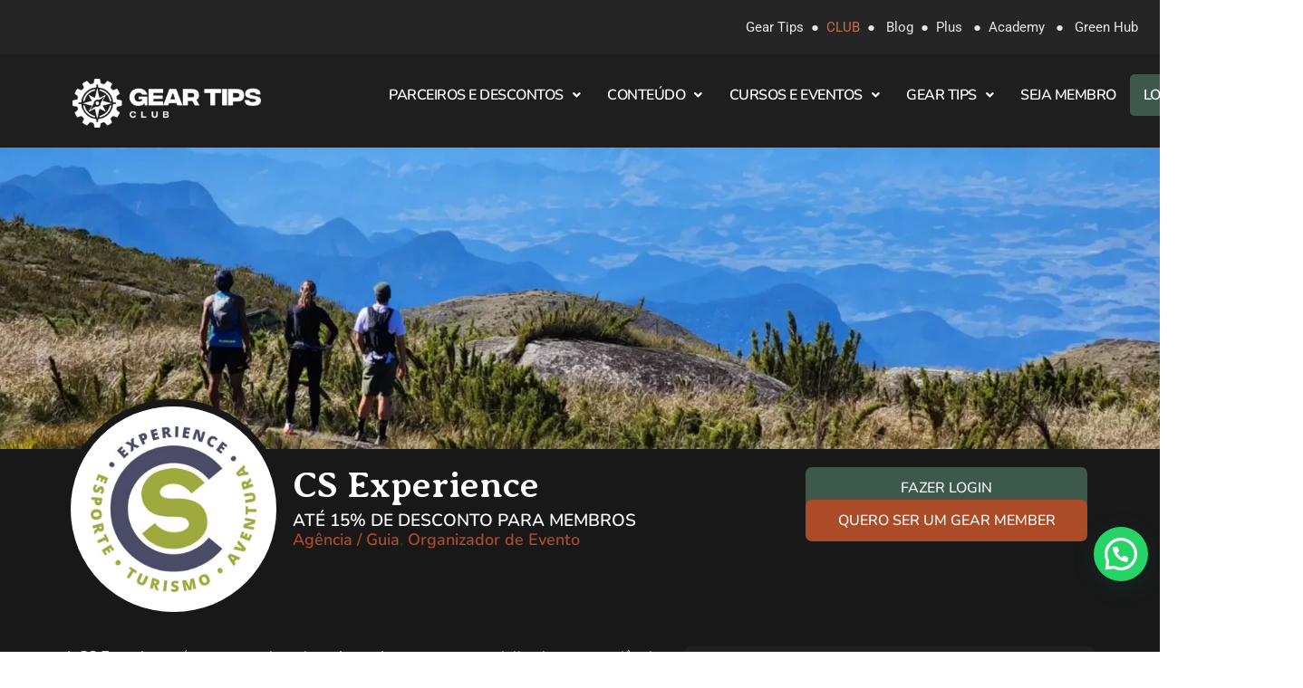

--- FILE ---
content_type: text/css
request_url: https://geartips.club/wp-content/plugins/gt-quiz/assets/css/style.css?ver=1.0.1
body_size: 2372
content:
/* --- Estilos Gerais --- */
.gt-quiz-host-container, .gt-quiz-player-container {
    font-family: sans-serif;
    text-align: center;
    padding: 20px;
    background-color: #f4f4f9;
    border-radius: 8px;
    max-width: 900px;
    margin: 20px auto;
    box-shadow: 0 4px 15px rgba(0,0,0,0.1);
}

/* --- Estilos do Host (sem alterações) --- */
#game-pin {
    font-size: 3em;
    color: #4a148c;
    background-color: #fff;
    padding: 10px 20px;
    border-radius: 5px;
    display: inline-block;
    margin: 20px 0;
}
#start-game-btn, #next-question-btn {
    background-color: #2ecc71;
    color: white;
    border: none;
    padding: 15px 30px;
    font-size: 1.2em;
    cursor: pointer;
    border-radius: 5px;
    transition: background-color 0.3s;
}
#start-game-btn:hover, #next-question-btn:hover {
    background-color: #27ae60;
}
#player-list ul {
    list-style: none;
    padding: 0;
    display: flex;
    flex-wrap: wrap;
    justify-content: center;
}
#player-list li {
    background-color: #fff;
    padding: 5px 15px;
    margin: 5px;
    border-radius: 20px;
    font-weight: bold;
}
#quiz-question h2 {
    font-size: 2.5em;
    margin-bottom: 40px;
}
.answers {
    display: grid;
    grid-template-columns: 1fr 1fr;
    gap: 15px;
}
.answer {
    padding: 20px;
    font-size: 1.5em;
    color: white;
    display: flex;
    align-items: center;
    border-radius: 5px;
}
.answer .shape { font-size: 2em; margin-right: 20px; }
.answer[data-option="a"] { background-color: #e74c3c; }
.answer[data-option="b"] { background-color: #3498db; }
.answer[data-option="c"] { background-color: #f1c40f; }
.answer[data-option="d"] { background-color: #2ecc71; }

#timer {
    font-size: 2em;
    font-weight: bold;
    margin-top: 20px;
    background: #fff;
    border-radius: 50%;
    width: 60px;
    height: 60px;
    line-height: 60px;
    margin: 20px auto 0;
    border: 3px solid #4a148c;
}

#leaderboard-list, #final-leaderboard-list {
    list-style: none;
    padding: 0;
    max-width: 400px;
    margin: 20px auto;
}
#leaderboard-list li, #final-leaderboard-list li {
    background: white;
    padding: 15px;
    margin-bottom: 10px;
    border-radius: 5px;
    display: flex;
    justify-content: space-between;
    font-size: 1.2em;
}
#leaderboard-list .score, #final-leaderboard-list .score { font-weight: bold; color: #4a148c; }

/* --- Estilos do Jogador (COM ALTERAÇÕES) --- */
.gt-quiz-player-container input {
    display: block;
    width: 80%;
    max-width: 300px;
    margin: 15px auto;
    padding: 15px;
    font-size: 1.1em;
    border-radius: 5px;
    border: 1px solid #ccc;
}
.gt-quiz-player-container button {
    background-color: #4a148c;
    color: white;
    border: none;
    padding: 15px 30px;
    font-size: 1.2em;
    cursor: pointer;
    border-radius: 5px;
    transition: background-color 0.3s;
    width: 80%;
    max-width: 320px;
}
.gt-quiz-player-container button:hover {
    background-color: #c6c6c6;
}

/* NOVO: Centraliza a tela da pergunta */
#player-question-screen {
    display: none; /* A lógica JS controla a exibição */
    align-items: center;
    justify-content: center;
    flex-direction: column;
    min-height: 70vh;
}

#player-question-title {
    font-size: 1.8em;
    margin-bottom: 30px;
    color: #333;
}

/* ALTERADO: Grade de respostas do jogador */
.player-answers {
    display: grid;
    grid-template-columns: 1fr 1fr;
    gap: 15px;
    width: 100%;
    max-width: 700px; /* Define uma largura máxima para a grade */
    /* A propriedade 'height' que ocupava a tela inteira foi removida */
}

/* ALTERADO: Botões de resposta do jogador */
.player-answer-btn {
    width: 100%;
    min-height: 150px; /* Define uma altura mínima em vez de preencher a tela */
    border: none;
    cursor: pointer;
    font-size: 4em; /* Tamanho do ícone um pouco menor */
    color: white;
    border-radius: 8px; /* Cantos arredondados */
    transition: transform 0.1s ease-in-out;
}

.player-answer-btn:active {
    transform: scale(0.95); /* Efeito de clique */
}

.player-answer-btn[data-option="a"] { background-color: #e74c3c; }
.player-answer-btn[data-option="b"] { background-color: #3498db; }
.player-answer-btn[data-option="c"] { background-color: #f1c40f; }
.player-answer-btn[data-option="d"] { background-color: #2ecc71; }

/* Cor do botão enquanto aguarda o resultado */
.player-answer-btn.waiting {
    background-color: #34495e !important; /* Cor escura para indicar que foi clicado */
    cursor: not-allowed;
}

#player-result-screen h2.correct { color: #2ecc71; }
#player-result-screen h2.incorrect { color: #e74c3c; }

/* --- Estilos do Feedback em Tempo Real --- */
.live-tracker {
    margin-bottom: 25px;
    background: #fff;
    padding: 10px 15px;
    border-radius: 5px;
    border: 1px solid #e1e1e1;
}
.live-tracker h4 {
    margin: 0 0 10px 0;
    font-size: 1em;
    color: #333;
}
.live-player-list {
    list-style: none;
    margin: 0;
    padding: 0;
    display: flex;
    flex-wrap: wrap;
    gap: 8px;
}
.live-player-list li {
    background: #e9f5ff;
    color: #005a9c;
    padding: 3px 10px;
    border-radius: 15px;
    font-size: 0.9em;
    transition: all 0.3s ease;
}
.live-player-list li.answered {
    background: #e2e2e2;
    color: #777;
    text-decoration: line-through;
}

/* --- Estilos do Modo Self-Paced (Design "Clean & Neutro" - FINAL) --- */
.gt-quiz-player-container .self-paced-header {
    display: flex;
    justify-content: space-between;
    align-items: center;
    margin-bottom: 40px;
    color: #6c757d; /* Cinza sutil para informações secundárias */
}
.gt-quiz-player-container .self-paced-timer {
    font-size: 1.2em;
    font-weight: 700;
    color: #212529; /* Texto escuro */
    background: #fff;
    border-radius: 50%;
    width: 45px;
    height: 45px;
    line-height: 45px;
    text-align: center;
    border: 2px solid #dee2e6; /* Borda cinza clara */
}
.gt-quiz-player-container .self-paced-question-title {
    font-size: 1.8em; /* Tamanho um pouco mais contido */
    font-weight: 600;
    color: #212529; /* Cor de texto principal, alta legibilidade */
    text-align: center;
    margin-bottom: 35px;
    line-height: 1.4;
}
.gt-quiz-player-container .self-paced-answers {
    display: grid;
    grid-template-columns: 1fr; /* Uma única coluna */
    gap: 12px;
}
.gt-quiz-player-container .self-paced-answer-btn {
    display: flex;
    align-items: center;
    width: 100%;
    padding: 12px 15px; /* Botões ligeiramente menores */
    font-size: 1.05em;
    cursor: pointer;
    border: 1px solid #ced4da; /* Borda cinza padrão */
    background: #ffffff;
    color: #212529;
    border-radius: 8px; /* Cantos suavemente arredondados */
    text-align: left;
    box-shadow: 0 1px 3px rgba(0,0,0,0.04);
    transition: all 0.2s ease-in-out;
    max-width: 100%;
}
.gt-quiz-player-container .self-paced-answer-btn .letter {
    font-weight: 700;
    color: #495057;
    background-color: #f8f9fa;
    border: 1px solid #ced4da;
    border-radius: 5px;
    padding: 5px 10px;
    margin-right: 15px;
    transition: all 0.2s ease-in-out;
}
.gt-quiz-player-container .self-paced-answer-btn .text {
    flex-grow: 1;
}
.gt-quiz-player-container .self-paced-answer-btn:hover {
    border-color: #8a8a8a;
    transform: translateY(-1px);
    box-shadow: 0 4px 8px rgba(0,0,0,0.06);
}
.gt-quiz-player-container .self-paced-answer-btn:disabled {
    cursor: not-allowed;
}
.gt-quiz-player-container .self-paced-answer-btn.selected {
    border-color: #212529;
    background-color: #212529; /* Fundo escuro ao selecionar */
    color: #ffffff; /* Texto branco */
    transform: translateY(0);
    box-shadow: 0 1px 3px rgba(0,0,0,0.04);
}
.gt-quiz-player-container .self-paced-answer-btn.selected .letter {
    background-color: #ffffff;
    color: #212529;
    border-color: #212529;
}
.gt-quiz-player-container .self-paced-feedback {
    margin-top: 20px;
    font-size: 1.3em;
    font-weight: 600;
    text-align: center;
    color: #495057;
}

/* --- Estilos do Leaderboard Self-Paced --- */
.self-paced-leaderboard-container {
    background-color: #f9f9f9;
    border: 1px solid #ddd;
    border-radius: 8px;
    padding: 20px;
    max-width: 700px;
    margin: 20px auto;
    font-family: sans-serif;
}
.self-paced-leaderboard-container h3 {
    text-align: center;
    margin-top: 0;
    margin-bottom: 20px;
    color: #d16b45;
}
.leaderboard-list {
    list-style: none;
    padding: 0;
    margin: 0;
}
.leaderboard-list li {
    display: flex;
    justify-content: space-between;
    padding: 12px 10px;
    border-bottom: 1px solid #eee;
    color: #000;
}
.leaderboard-list li:nth-child(odd) {
    background-color: #fff;
}
.leaderboard-list .leaderboard-header {
    font-weight: bold;
    background-color: #d16b4500 !important;
    border: 1px solid;
    color: #000000;
}
.leaderboard-list .pos { flex-basis: 10%; text-align: left; font-style: italic; color: #000; }
.leaderboard-list .player { flex-basis: 50%; text-align: left; font-weight: bold; }
.leaderboard-list .score { flex-basis: 20%; text-align: right; font-weight: bold; }
.leaderboard-list .time { flex-basis: 20%; text-align: right; color: #000000; font-size: 0.9em; }

/* --- Novas Cores e Estilos para Botões Self-Paced --- */
.self-paced-answer-btn {
    display: flex;
    align-items: center;
    border: none;
    color: white;
}
.self-paced-answer-btn:hover {
    opacity: 0.9;
}
.self-paced-answer-btn .shape {
    font-size: 2em;
    margin-right: 15px;
}
.self-paced-answer-btn .text {
    flex-grow: 1;
}
.self-paced-answer-btn.selected {
    transform: scale(0.98);
    box-shadow: 0 0 10px rgba(0,0,0,0.3) inset;
    opacity: 1;
}

/* --- Regra Específica para Largura Total do Self-Paced --- */
.gt-quiz-player-container.self-paced-container {
    width: 100%;
    max-width: 100%;
    margin: 20px 0;
    box-sizing: border-box;
}

/* --- Correção de Largura para Conteúdo Interno (Self-Paced) --- */
.self-paced-container .self-paced-header,
.self-paced-container .self-paced-question-title,
.self-paced-container .self-paced-answers {
    max-width: 100%; /* Remove qualquer limite de largura imposto pelo tema */
    margin-left: auto;
    margin-right: auto;
}

/* Classes de Cor Reutilizáveis */
.gt-red { background-color: #e74c3c; }
.gt-blue { background-color: #3498db; }
.gt-yellow { background-color: #f1c40f; }
.gt-green { background-color: #2ecc71; }

--- FILE ---
content_type: text/css
request_url: https://geartips.club/wp-content/plugins/gtc-manager/assets/css/creditcard.css?ver=6.8.3
body_size: 1248
content:
.form-container .field-container:first-of-type {
    grid-area: name;
}

.form-container .field-container:nth-of-type(2) {
    grid-area: number;
}

.form-container .field-container:nth-of-type(3) {
    grid-area: expiration;
}

.form-container .field-container:nth-of-type(4) {
    grid-area: security;
}

.field-container input {
    -webkit-box-sizing: border-box;
    box-sizing: border-box;
}

.field-container {
    position: relative;
}

.form-container {
    display: grid;
    grid-column-gap: 10px;
    grid-template-columns: auto auto;
    grid-template-rows: 90px 90px 90px;
    grid-template-areas: "name name""number number""expiration security";
    max-width: 400px;
    padding: 20px;
    color: #707070;
}

label {
    padding-bottom: 5px;
    font-size: 13px;
}

input {
    margin-top: 3px;
    padding: 15px;
    font-size: 16px;
    width: 100%;
    border-radius: 3px;
    border: 1px solid #dcdcdc;
}

.ccicon {
    height: 38px;
    position: absolute;
    right: 30px;
    top: calc(68.4% - 2px);
    width: 60px;
}

@media only screen and (max-width: 600px) {
    .ccicon {
        top: calc(58% - 2px);
        margin-right: -15px;
    }
}

/* CREDIT CARD IMAGE STYLING */
.payment_box.payment_method_pagarme-credit-card > p {
    display: none;
}

.preload * {
    -webkit-transition: none !important;
    -moz-transition: none !important;
    -ms-transition: none !important;
    -o-transition: none !important;
}

#ccsingle {
    position: absolute;
    right: 15px;
    top: 20px;
}

#ccsingle svg {
    width: 100px;
    max-height: 60px;
}

.creditcard svg#cardfront,
.creditcard svg#cardback {
    width: 100%;
    -webkit-box-shadow: 1px 5px 6px 0px black;
    box-shadow: 1px 5px 6px 0px black;
    border-radius: 22px;
}

#generatecard{
    cursor: pointer;
    float: right;
    font-size: 12px;
    color: #fff;
    padding: 2px 4px;
    background-color: #909090;
    border-radius: 4px;
    cursor: pointer;
    float:right;
}

/* CHANGEABLE CARD ELEMENTS */
.creditcard .lightcolor,
.creditcard .darkcolor {
    -webkit-transition: fill .5s;
    transition: fill .5s;
}

.creditcard .lightblue {
    fill: #03A9F4;
}

.creditcard .lightbluedark {
    fill: #0288D1;
}

.creditcard .red {
    fill: #ef5350;
}

.creditcard .reddark {
    fill: #d32f2f;
}

.creditcard .purple {
    fill: #ab47bc;
}

.creditcard .purpledark {
    fill: #7b1fa2;
}

.creditcard .cyan {
    fill: #26c6da;
}

.creditcard .cyandark {
    fill: #0097a7;
}

.creditcard .green {
    fill: #66bb6a;
}

.creditcard .greendark {
    fill: #388e3c;
}

.creditcard .lime {
    fill: #d4e157;
}

.creditcard .limedark {
    fill: #afb42b;
}

.creditcard .yellow {
    fill: #ffeb3b;
}

.creditcard .yellowdark {
    fill: #f9a825;
}

.creditcard .orange {
    fill: #ff9800;
}

.creditcard .orangedark {
    fill: #ef6c00;
}

.creditcard .grey {
    fill: #bdbdbd;
}

.creditcard .greydark {
    fill: #616161;
}

/* FRONT OF CARD */
#svgname {
    text-transform: uppercase;
}

#cardfront .st2 {
    fill: #FFFFFF;
}

#cardfront .st3 {
    font-family: 'Source Code Pro', monospace;
    font-weight: 600;
}

#cardfront .st4 {
    font-size: 54.7817px;
}

#cardfront .st5 {
    font-family: 'Source Code Pro', monospace;
    font-weight: 400;
}

#cardfront .st6 {
    font-size: 33.1112px;
}

#cardfront .st7 {
    opacity: 0.6;
    fill: #FFFFFF;
}

#cardfront .st8 {
    font-size: 24px;
}

#cardfront .st9 {
    font-size: 36.5498px;
}

#cardfront .st10 {
    font-family: 'Source Code Pro', monospace;
    font-weight: 300;
}

#cardfront .st11 {
    font-size: 16.1716px;
}

#cardfront .st12 {
    fill: #4C4C4C;
}

/* BACK OF CARD */
#cardback .st0 {
    fill: none;
    stroke: #0F0F0F;
    stroke-miterlimit: 10;
}

#cardback .st2 {
    fill: #111111;
}

#cardback .st3 {
    fill: #F2F2F2;
}

#cardback .st4 {
    fill: #D8D2DB;
}

#cardback .st5 {
    fill: #C4C4C4;
}

#cardback .st6 {
    font-family: 'Source Code Pro', monospace;
    font-weight: 400;
}

#cardback .st7 {
    font-size: 27px;
}

#cardback .st8 {
    opacity: 0.6;
}

#cardback .st9 {
    fill: #FFFFFF;
}

#cardback .st10 {
    font-size: 24px;
}

#cardback .st11 {
    fill: #EAEAEA;
}

#cardback .st12 {
    font-family: 'Rock Salt', cursive;
}

#cardback .st13 {
    font-size: 37.769px;
}

/* FLIP ANIMATION */
.container {
    perspective: 1000px;
}

.creditcard {
    width: 100%;
    /*max-width: 400px;*/
    -webkit-transform-style: preserve-3d;
    transform-style: preserve-3d;
    transition: -webkit-transform 0.6s;
    -webkit-transition: -webkit-transform 0.6s;
    transition: transform 0.6s;
    transition: transform 0.6s, -webkit-transform 0.6s;
    cursor: pointer;
    padding: 8% 5% 15% 5%;
}

@media only screen and (max-width: 600px) {
    .creditcard {
        padding: 10% 0% 20% 0%;
    }
}

.creditcard .front,
.creditcard .back {
    position: absolute;
    width: 100%;
    max-width: 400px;
    -webkit-backface-visibility: hidden;
    backface-visibility: hidden;
    -webkit-font-smoothing: antialiased;
    color: #47525d;
}

.creditcard .back {
    -webkit-transform: rotateY(180deg);
    transform: rotateY(180deg);
}

.creditcard.flipped {
    -webkit-transform: rotateY(180deg);
    transform: rotateY(180deg);
}

--- FILE ---
content_type: text/css
request_url: https://geartips.club/wp-content/themes/oceanwp-child-theme-master/style.css?ver=6.8.3
body_size: 71
content:
/*
Theme Name: Gear Tips Club
Theme URI: https://geartips.club/
Description: Gear Tips Club WordPress theme.
Author: Patrick Ponte
Author URI: https://patrickponte.com/
Template: oceanwp
Version: 1.0
*/

/* Parent stylesheet should be loaded from functions.php not using @import */

/* @import url("./geartips.css"); */



--- FILE ---
content_type: text/css
request_url: https://geartips.club/wp-content/uploads/elementor/css/post-7929.css?ver=1768590228
body_size: 323
content:
.elementor-kit-7929{--e-global-color-primary:#8D8D8D;--e-global-color-secondary:#333333;--e-global-color-text:#333333;--e-global-color-accent:#61CE70;--e-global-color-fe8a4fd:#AB4B27;--e-global-color-dd9d64f:#3D594B;--e-global-color-00d9f68:#CECECE;--e-global-color-5f02be5:#ECF0EE;--e-global-color-9302d0d:#181818;--e-global-color-3b933a6:#8F3C1C;--e-global-color-9df20af:#314B3E;--e-global-color-6627022:#212121;--e-global-color-3038983:#E7A624;--e-global-typography-primary-font-family:"Roboto";--e-global-typography-primary-font-weight:600;--e-global-typography-secondary-font-family:"Roboto Slab";--e-global-typography-secondary-font-weight:400;--e-global-typography-text-font-family:"Roboto";--e-global-typography-text-font-weight:400;--e-global-typography-accent-font-family:"Roboto";--e-global-typography-accent-font-weight:500;}.elementor-kit-7929 e-page-transition{background-color:#FFBC7D;}.elementor-section.elementor-section-boxed > .elementor-container{max-width:1140px;}.e-con{--container-max-width:1140px;}.elementor-widget:not(:last-child){margin-block-end:20px;}.elementor-element{--widgets-spacing:20px 20px;--widgets-spacing-row:20px;--widgets-spacing-column:20px;}{}h1.entry-title{display:var(--page-title-display);}@media(max-width:1024px){.elementor-section.elementor-section-boxed > .elementor-container{max-width:1024px;}.e-con{--container-max-width:1024px;}}@media(max-width:767px){.elementor-section.elementor-section-boxed > .elementor-container{max-width:767px;}.e-con{--container-max-width:767px;}}

--- FILE ---
content_type: text/css
request_url: https://geartips.club/wp-content/uploads/elementor/css/post-16617.css?ver=1768590230
body_size: 1309
content:
.elementor-16617 .elementor-element.elementor-element-1b1f33e{--display:flex;--flex-direction:row;--container-widget-width:initial;--container-widget-height:100%;--container-widget-flex-grow:1;--container-widget-align-self:stretch;--flex-wrap-mobile:wrap;--gap:0px 0px;--row-gap:0px;--column-gap:0px;--padding-top:12px;--padding-bottom:12px;--padding-left:12px;--padding-right:12px;}.elementor-16617 .elementor-element.elementor-element-9cbe9a1{--display:flex;--flex-direction:column;--container-widget-width:100%;--container-widget-height:initial;--container-widget-flex-grow:0;--container-widget-align-self:initial;--flex-wrap-mobile:wrap;}.elementor-16617 .elementor-element.elementor-element-9cbe9a1.e-con{--flex-grow:0;--flex-shrink:0;}.elementor-widget-theme-site-logo .widget-image-caption{color:var( --e-global-color-text );font-family:var( --e-global-typography-text-font-family ), Sans-serif;font-weight:var( --e-global-typography-text-font-weight );}.elementor-16617 .elementor-element.elementor-element-0f6c353{width:var( --container-widget-width, 100% );max-width:100%;--container-widget-width:100%;--container-widget-flex-grow:0;text-align:center;}.elementor-16617 .elementor-element.elementor-element-0f6c353 > .elementor-widget-container{margin:5px 0px 0px 0px;}.elementor-16617 .elementor-element.elementor-element-0f6c353.elementor-element{--align-self:flex-end;--flex-grow:0;--flex-shrink:0;}.elementor-16617 .elementor-element.elementor-element-0f6c353 img{width:100%;max-width:100%;}.elementor-16617 .elementor-element.elementor-element-5d0ee3b{--display:flex;--flex-direction:column;--container-widget-width:100%;--container-widget-height:initial;--container-widget-flex-grow:0;--container-widget-align-self:initial;--flex-wrap-mobile:wrap;--justify-content:center;}.elementor-16617 .elementor-element.elementor-element-5d0ee3b.e-con{--flex-grow:0;--flex-shrink:0;}.elementor-widget-uael-nav-menu ul.uael-nav-menu .menu-item a.uael-menu-item.elementor-button{background-color:var( --e-global-color-accent );}.elementor-widget-uael-nav-menu ul.uael-nav-menu .menu-item a.uael-menu-item.elementor-button:hover{background-color:var( --e-global-color-accent );}.elementor-widget-uael-nav-menu .menu-item a.uael-menu-item{font-family:var( --e-global-typography-primary-font-family ), Sans-serif;font-weight:var( --e-global-typography-primary-font-weight );}.elementor-widget-uael-nav-menu .menu-item a.uael-menu-item:not(.elementor-button), .elementor-widget-uael-nav-menu .sub-menu a.uael-sub-menu-item{color:var( --e-global-color-text );}.elementor-widget-uael-nav-menu .menu-item a.uael-menu-item:not(.elementor-button):hover,
								.elementor-widget-uael-nav-menu .sub-menu a.uael-sub-menu-item:hover,
								.elementor-widget-uael-nav-menu .menu-item.current-menu-item a.uael-menu-item:not(.elementor-button),
								.elementor-widget-uael-nav-menu .menu-item a.uael-menu-item.highlighted:not(.elementor-button),
								.elementor-widget-uael-nav-menu .menu-item a.uael-menu-item:not(.elementor-button):focus{color:var( --e-global-color-accent );}.elementor-widget-uael-nav-menu .uael-nav-menu-layout:not(.uael-pointer__framed) .menu-item.parent a.uael-menu-item:before,
								.elementor-widget-uael-nav-menu .uael-nav-menu-layout:not(.uael-pointer__framed) .menu-item.parent a.uael-menu-item:after{background-color:var( --e-global-color-accent );}.elementor-widget-uael-nav-menu .uael-nav-menu-layout:not(.uael-pointer__framed) .menu-item.parent .sub-menu .uael-has-submenu-container a:after{background-color:var( --e-global-color-accent );}.elementor-widget-uael-nav-menu .uael-pointer__framed .menu-item.parent a.uael-menu-item:before,
								.elementor-widget-uael-nav-menu .uael-pointer__framed .menu-item.parent a.uael-menu-item:after{border-color:var( --e-global-color-accent );}.elementor-widget-uael-nav-menu .sub-menu li a.uael-sub-menu-item,
							.elementor-widget-uael-nav-menu nav.uael-dropdown li a.uael-menu-item,
							.elementor-widget-uael-nav-menu nav.uael-dropdown li a.uael-sub-menu-item,
							.elementor-widget-uael-nav-menu nav.uael-dropdown-expandible li a.uael-menu-item{font-family:var( --e-global-typography-accent-font-family ), Sans-serif;font-weight:var( --e-global-typography-accent-font-weight );}.elementor-widget-uael-nav-menu .uael-nav-menu__toggle .uael-nav-menu-label{color:var( --e-global-color-text );}.elementor-widget-uael-nav-menu .menu-item a.uael-menu-item.elementor-button{font-family:var( --e-global-typography-primary-font-family ), Sans-serif;font-weight:var( --e-global-typography-primary-font-weight );}.elementor-16617 .elementor-element.elementor-element-64b1fb5 .menu-item a.uael-menu-item,.elementor-16617 .elementor-element.elementor-element-64b1fb5 .menu-item a.uael-sub-menu-item{padding-left:15px;padding-right:15px;}.elementor-16617 .elementor-element.elementor-element-64b1fb5 .menu-item a.uael-menu-item, .elementor-16617 .elementor-element.elementor-element-64b1fb5 .menu-item a.uael-sub-menu-item{padding-top:15px;padding-bottom:15px;}.elementor-16617 .elementor-element.elementor-element-64b1fb5 ul.sub-menu{width:250px;}.elementor-16617 .elementor-element.elementor-element-64b1fb5 .sub-menu li a.uael-sub-menu-item,
						.elementor-16617 .elementor-element.elementor-element-64b1fb5 nav.uael-dropdown li a.uael-menu-item,
						.elementor-16617 .elementor-element.elementor-element-64b1fb5 nav.uael-dropdown li a.uael-sub-menu-item,
						.elementor-16617 .elementor-element.elementor-element-64b1fb5 nav.uael-dropdown-expandible li a.uael-menu-item,
						.elementor-16617 .elementor-element.elementor-element-64b1fb5 nav.uael-dropdown-expandible li a.uael-sub-menu-item{padding-left:10px;padding-right:10px;}.elementor-16617 .elementor-element.elementor-element-64b1fb5 .sub-menu a.uael-sub-menu-item,
						 .elementor-16617 .elementor-element.elementor-element-64b1fb5 nav.uael-dropdown li a.uael-menu-item,
						 .elementor-16617 .elementor-element.elementor-element-64b1fb5 nav.uael-dropdown li a.uael-sub-menu-item,
						 .elementor-16617 .elementor-element.elementor-element-64b1fb5 nav.uael-dropdown-expandible li a.uael-menu-item,
						 .elementor-16617 .elementor-element.elementor-element-64b1fb5 nav.uael-dropdown-expandible li a.uael-sub-menu-item{padding-top:15px;padding-bottom:15px;}.elementor-16617 .elementor-element.elementor-element-64b1fb5 nav.uael-nav-menu__layout-horizontal ul.sub-menu, .elementor-16617 .elementor-element.elementor-element-64b1fb5 nav.uael-nav-menu__layout-expandible.menu-is-active,
						.elementor-16617 .elementor-element.elementor-element-64b1fb5 .uael-dropdown.menu-is-active{margin-top:15px;}.elementor-16617 .elementor-element.elementor-element-64b1fb5 ul.uael-nav-menu .menu-item a.uael-menu-item.elementor-button{background-color:var( --e-global-color-dd9d64f );}.elementor-16617 .elementor-element.elementor-element-64b1fb5 ul.uael-nav-menu .menu-item a.uael-menu-item.elementor-button:hover{background-color:#32473C;}.elementor-16617 .elementor-element.elementor-element-64b1fb5.elementor-element{--align-self:center;}.elementor-16617 .elementor-element.elementor-element-64b1fb5 .uael-nav-menu__toggle{text-align:center;}.elementor-16617 .elementor-element.elementor-element-64b1fb5 .menu-item a.uael-menu-item{font-family:"Nunito", Sans-serif;font-size:16px;font-weight:600;text-transform:uppercase;letter-spacing:-0.5px;}.elementor-16617 .elementor-element.elementor-element-64b1fb5 .menu-item a.uael-menu-item:not(.elementor-button), .elementor-16617 .elementor-element.elementor-element-64b1fb5 .sub-menu a.uael-sub-menu-item{color:#FFFFFF;}.elementor-16617 .elementor-element.elementor-element-64b1fb5 .menu-item a.uael-menu-item:not(.elementor-button):hover,
								.elementor-16617 .elementor-element.elementor-element-64b1fb5 .sub-menu a.uael-sub-menu-item:hover,
								.elementor-16617 .elementor-element.elementor-element-64b1fb5 .menu-item.current-menu-item a.uael-menu-item:not(.elementor-button),
								.elementor-16617 .elementor-element.elementor-element-64b1fb5 .menu-item a.uael-menu-item.highlighted:not(.elementor-button),
								.elementor-16617 .elementor-element.elementor-element-64b1fb5 .menu-item a.uael-menu-item:not(.elementor-button):focus{color:#CF643B;}.elementor-16617 .elementor-element.elementor-element-64b1fb5 .menu-item.current-menu-item a.uael-menu-item:not(.elementor-button),
								.elementor-16617 .elementor-element.elementor-element-64b1fb5 .menu-item.current-menu-ancestor a.uael-menu-item:not(.elementor-button),
								.elementor-16617 .elementor-element.elementor-element-64b1fb5 .menu-item.custom-menu-active a.uael-menu-item:not(.elementor-button){color:#CF643B;}.elementor-16617 .elementor-element.elementor-element-64b1fb5 .sub-menu a.uael-sub-menu-item,
								.elementor-16617 .elementor-element.elementor-element-64b1fb5 .elementor-menu-toggle,
								.elementor-16617 .elementor-element.elementor-element-64b1fb5 nav.uael-dropdown li a.uael-menu-item:not(.elementor-button),
								.elementor-16617 .elementor-element.elementor-element-64b1fb5 nav.uael-dropdown li a.uael-sub-menu-item:not(.elementor-button),
								.elementor-16617 .elementor-element.elementor-element-64b1fb5 nav.uael-dropdown-expandible li a.uael-menu-item,
								.elementor-16617 .elementor-element.elementor-element-64b1fb5 nav.uael-dropdown-expandible li a.uael-sub-menu-item{color:#3C594B;}.elementor-16617 .elementor-element.elementor-element-64b1fb5 .sub-menu,
								.elementor-16617 .elementor-element.elementor-element-64b1fb5 nav.uael-dropdown,
								.elementor-16617 .elementor-element.elementor-element-64b1fb5 .uael-nav-menu nav.uael-dropdown-expandible,
								.elementor-16617 .elementor-element.elementor-element-64b1fb5 .uael-nav-menu nav.uael-dropdown-expandible .menu-item a.uael-menu-item,
								.elementor-16617 .elementor-element.elementor-element-64b1fb5 .uael-nav-menu nav.uael-dropdown-expandible .menu-item .sub-menu,
								.elementor-16617 .elementor-element.elementor-element-64b1fb5 nav.uael-dropdown .menu-item a.uael-menu-item,
								.elementor-16617 .elementor-element.elementor-element-64b1fb5 nav.uael-dropdown .menu-item a.uael-sub-menu-item{background-color:#ECECEC;}.elementor-16617 .elementor-element.elementor-element-64b1fb5 .sub-menu a.uael-sub-menu-item:hover,
								.elementor-16617 .elementor-element.elementor-element-64b1fb5 .elementor-menu-toggle:hover,
								.elementor-16617 .elementor-element.elementor-element-64b1fb5 nav.uael-dropdown li a.uael-menu-item:not(.elementor-button):hover,
								.elementor-16617 .elementor-element.elementor-element-64b1fb5 nav.uael-dropdown li a.uael-sub-menu-item:not(.elementor-button):hover,
								.elementor-16617 .elementor-element.elementor-element-64b1fb5 .uael-nav-menu nav.uael-dropdown-expandible li a.uael-menu-item:hover,
								.elementor-16617 .elementor-element.elementor-element-64b1fb5 .uael-nav-menu nav.uael-dropdown-expandible li a.uael-sub-menu-item:hover{color:var( --e-global-color-fe8a4fd );}.elementor-16617 .elementor-element.elementor-element-64b1fb5 .sub-menu li a.uael-sub-menu-item,
							.elementor-16617 .elementor-element.elementor-element-64b1fb5 nav.uael-dropdown li a.uael-menu-item,
							.elementor-16617 .elementor-element.elementor-element-64b1fb5 nav.uael-dropdown li a.uael-sub-menu-item,
							.elementor-16617 .elementor-element.elementor-element-64b1fb5 nav.uael-dropdown-expandible li a.uael-menu-item{font-family:"Nunito", Sans-serif;font-size:17px;font-weight:500;letter-spacing:-0.3px;}.elementor-16617 .elementor-element.elementor-element-64b1fb5 .sub-menu{border-radius:5px 5px 5px 5px;}.elementor-16617 .elementor-element.elementor-element-64b1fb5 .sub-menu li.menu-item:first-child{border-top-left-radius:5px;border-top-right-radius:5px;overflow:hidden;}.elementor-16617 .elementor-element.elementor-element-64b1fb5 .sub-menu li.menu-item:last-child{border-bottom-right-radius:5px;border-bottom-left-radius:5px;overflow:hidden;}.elementor-16617 .elementor-element.elementor-element-64b1fb5 nav.uael-dropdown{border-radius:5px 5px 5px 5px;}.elementor-16617 .elementor-element.elementor-element-64b1fb5 nav.uael-dropdown li.menu-item:first-child{border-top-left-radius:5px;border-top-right-radius:5px;overflow:hidden;}.elementor-16617 .elementor-element.elementor-element-64b1fb5 nav.uael-dropdown li.menu-item:last-child{border-bottom-right-radius:5px;border-bottom-left-radius:5px;overflow:hidden;}.elementor-16617 .elementor-element.elementor-element-64b1fb5 nav.uael-dropdown-expandible{border-radius:5px 5px 5px 5px;}.elementor-16617 .elementor-element.elementor-element-64b1fb5 nav.uael-dropdown-expandible li.menu-item:first-child{border-top-left-radius:5px;border-top-right-radius:5px;overflow:hidden;}.elementor-16617 .elementor-element.elementor-element-64b1fb5 nav.uael-dropdown-expandible li.menu-item:last-child{border-bottom-right-radius:5px;border-bottom-left-radius:5px;overflow:hidden;}.elementor-16617 .elementor-element.elementor-element-64b1fb5 .sub-menu li.menu-item:not(:last-child),
						.elementor-16617 .elementor-element.elementor-element-64b1fb5 nav.uael-dropdown li.menu-item:not(:last-child),
						.elementor-16617 .elementor-element.elementor-element-64b1fb5 nav.uael-dropdown-expandible li.menu-item:not(:last-child){border-bottom-style:solid;border-bottom-color:#E7E7E7;border-bottom-width:1px;}.elementor-16617 .elementor-element.elementor-element-64b1fb5 .menu-item a.uael-menu-item.elementor-button{color:#FFFFFF;border-style:solid;border-width:0px 0px 0px 0px;border-color:var( --e-global-color-9df20af );border-radius:5px 5px 5px 5px;}.elementor-16617 .elementor-element.elementor-element-64b1fb5 .menu-item a.uael-menu-item.elementor-button:hover{color:#FFFFFF;}@media(max-width:1024px){.elementor-16617 .elementor-element.elementor-element-0f6c353{--container-widget-width:200px;--container-widget-flex-grow:0;width:var( --container-widget-width, 200px );max-width:200px;}.elementor-16617 .elementor-element.elementor-element-0f6c353.elementor-element{--align-self:flex-start;}.elementor-16617 .elementor-element.elementor-element-64b1fb5.uael-nav-menu__breakpoint-tablet nav.uael-nav-menu__layout-horizontal ul.sub-menu{margin-top:0px;}}@media(max-width:767px){.elementor-16617 .elementor-element.elementor-element-0f6c353.elementor-element{--align-self:center;}.elementor-16617 .elementor-element.elementor-element-64b1fb5.uael-nav-menu__breakpoint-mobile nav.uael-nav-menu__layout-horizontal ul.sub-menu{margin-top:0px;}}@media(min-width:768px){.elementor-16617 .elementor-element.elementor-element-9cbe9a1{--width:20.042%;}.elementor-16617 .elementor-element.elementor-element-5d0ee3b{--width:100%;}}@media(max-width:1024px) and (min-width:768px){.elementor-16617 .elementor-element.elementor-element-5d0ee3b{--width:1020px;}}

--- FILE ---
content_type: text/css
request_url: https://geartips.club/wp-content/uploads/elementor/css/post-6950.css?ver=1768590230
body_size: 1531
content:
.elementor-6950 .elementor-element.elementor-element-115714af:not(.elementor-motion-effects-element-type-background), .elementor-6950 .elementor-element.elementor-element-115714af > .elementor-motion-effects-container > .elementor-motion-effects-layer{background-color:#2C2C2C;}.elementor-6950 .elementor-element.elementor-element-115714af > .elementor-container{max-width:1280px;}.elementor-6950 .elementor-element.elementor-element-115714af{transition:background 0.3s, border 0.3s, border-radius 0.3s, box-shadow 0.3s;margin-top:0px;margin-bottom:-10px;padding:55px 0px 0px 0px;}.elementor-6950 .elementor-element.elementor-element-115714af > .elementor-background-overlay{transition:background 0.3s, border-radius 0.3s, opacity 0.3s;}.elementor-widget-heading .elementor-heading-title{font-family:var( --e-global-typography-primary-font-family ), Sans-serif;font-weight:var( --e-global-typography-primary-font-weight );color:var( --e-global-color-primary );}.elementor-6950 .elementor-element.elementor-element-9508e65{text-align:start;}.elementor-6950 .elementor-element.elementor-element-9508e65 .elementor-heading-title{font-family:"Nunito", Sans-serif;font-size:22px;font-weight:700;color:#FFFFFF;}.elementor-widget-text-editor{font-family:var( --e-global-typography-text-font-family ), Sans-serif;font-weight:var( --e-global-typography-text-font-weight );color:var( --e-global-color-text );}.elementor-widget-text-editor.elementor-drop-cap-view-stacked .elementor-drop-cap{background-color:var( --e-global-color-primary );}.elementor-widget-text-editor.elementor-drop-cap-view-framed .elementor-drop-cap, .elementor-widget-text-editor.elementor-drop-cap-view-default .elementor-drop-cap{color:var( --e-global-color-primary );border-color:var( --e-global-color-primary );}.elementor-6950 .elementor-element.elementor-element-74760b3a > .elementor-widget-container{margin:0px 0px -20px 0px;}.elementor-6950 .elementor-element.elementor-element-74760b3a{font-family:"Nunito", Sans-serif;font-size:15px;line-height:1.4em;color:#FFFFFF;}.elementor-widget-image .widget-image-caption{color:var( --e-global-color-text );font-family:var( --e-global-typography-text-font-family ), Sans-serif;font-weight:var( --e-global-typography-text-font-weight );}.elementor-6950 .elementor-element.elementor-element-567607a9{text-align:start;}.elementor-6950 .elementor-element.elementor-element-567607a9 .elementor-heading-title{font-family:"Nunito", Sans-serif;font-size:22px;font-weight:700;color:#FFFFFF;}.elementor-widget-button .elementor-button{background-color:var( --e-global-color-accent );font-family:var( --e-global-typography-accent-font-family ), Sans-serif;font-weight:var( --e-global-typography-accent-font-weight );}.elementor-6950 .elementor-element.elementor-element-43099a8 .elementor-button{background-color:var( --e-global-color-dd9d64f );font-family:"Nunito", Sans-serif;font-weight:500;border-radius:6px 6px 6px 6px;padding:20px 30px 20px 30px;}.elementor-6950 .elementor-element.elementor-element-43099a8 .elementor-button:hover, .elementor-6950 .elementor-element.elementor-element-43099a8 .elementor-button:focus{background-color:var( --e-global-color-9df20af );color:#FFFFFF;}.elementor-6950 .elementor-element.elementor-element-43099a8 .elementor-button-content-wrapper{flex-direction:row;}.elementor-6950 .elementor-element.elementor-element-43099a8 .elementor-button .elementor-button-content-wrapper{gap:10px;}.elementor-6950 .elementor-element.elementor-element-43099a8 .elementor-button:hover svg, .elementor-6950 .elementor-element.elementor-element-43099a8 .elementor-button:focus svg{fill:#FFFFFF;}.elementor-6950 .elementor-element.elementor-element-5535329 .elementor-button{background-color:var( --e-global-color-dd9d64f );font-family:"Nunito", Sans-serif;font-weight:500;border-radius:6px 6px 6px 6px;padding:20px 30px 20px 30px;}.elementor-6950 .elementor-element.elementor-element-5535329 .elementor-button:hover, .elementor-6950 .elementor-element.elementor-element-5535329 .elementor-button:focus{background-color:var( --e-global-color-9df20af );color:#FFFFFF;}.elementor-6950 .elementor-element.elementor-element-5535329 .elementor-button-content-wrapper{flex-direction:row;}.elementor-6950 .elementor-element.elementor-element-5535329 .elementor-button .elementor-button-content-wrapper{gap:10px;}.elementor-6950 .elementor-element.elementor-element-5535329 .elementor-button:hover svg, .elementor-6950 .elementor-element.elementor-element-5535329 .elementor-button:focus svg{fill:#FFFFFF;}.elementor-6950 .elementor-element.elementor-element-3685190 > .elementor-widget-container{margin:28px 0px 0px 0px;}.elementor-6950 .elementor-element.elementor-element-3685190{text-align:start;}.elementor-6950 .elementor-element.elementor-element-3685190 .elementor-heading-title{font-family:"Nunito", Sans-serif;font-size:22px;font-weight:700;color:#FFFFFF;}.elementor-6950 .elementor-element.elementor-element-e9ab784{margin-top:0px;margin-bottom:10px;}.elementor-widget-icon.elementor-view-stacked .elementor-icon{background-color:var( --e-global-color-primary );}.elementor-widget-icon.elementor-view-framed .elementor-icon, .elementor-widget-icon.elementor-view-default .elementor-icon{color:var( --e-global-color-primary );border-color:var( --e-global-color-primary );}.elementor-widget-icon.elementor-view-framed .elementor-icon, .elementor-widget-icon.elementor-view-default .elementor-icon svg{fill:var( --e-global-color-primary );}.elementor-6950 .elementor-element.elementor-element-8b11aa8 .elementor-icon-wrapper{text-align:center;}.elementor-6950 .elementor-element.elementor-element-8b11aa8.elementor-view-stacked .elementor-icon{background-color:#FFFFFF;}.elementor-6950 .elementor-element.elementor-element-8b11aa8.elementor-view-framed .elementor-icon, .elementor-6950 .elementor-element.elementor-element-8b11aa8.elementor-view-default .elementor-icon{color:#FFFFFF;border-color:#FFFFFF;}.elementor-6950 .elementor-element.elementor-element-8b11aa8.elementor-view-framed .elementor-icon, .elementor-6950 .elementor-element.elementor-element-8b11aa8.elementor-view-default .elementor-icon svg{fill:#FFFFFF;}.elementor-6950 .elementor-element.elementor-element-8b11aa8.elementor-view-stacked .elementor-icon:hover{background-color:#ACACAC;}.elementor-6950 .elementor-element.elementor-element-8b11aa8.elementor-view-framed .elementor-icon:hover, .elementor-6950 .elementor-element.elementor-element-8b11aa8.elementor-view-default .elementor-icon:hover{color:#ACACAC;border-color:#ACACAC;}.elementor-6950 .elementor-element.elementor-element-8b11aa8.elementor-view-framed .elementor-icon:hover, .elementor-6950 .elementor-element.elementor-element-8b11aa8.elementor-view-default .elementor-icon:hover svg{fill:#ACACAC;}.elementor-6950 .elementor-element.elementor-element-8b11aa8 .elementor-icon{font-size:29px;}.elementor-6950 .elementor-element.elementor-element-8b11aa8 .elementor-icon svg{height:29px;}.elementor-6950 .elementor-element.elementor-element-a7bb810 .elementor-icon-wrapper{text-align:center;}.elementor-6950 .elementor-element.elementor-element-a7bb810.elementor-view-stacked .elementor-icon{background-color:#FFFFFF;}.elementor-6950 .elementor-element.elementor-element-a7bb810.elementor-view-framed .elementor-icon, .elementor-6950 .elementor-element.elementor-element-a7bb810.elementor-view-default .elementor-icon{color:#FFFFFF;border-color:#FFFFFF;}.elementor-6950 .elementor-element.elementor-element-a7bb810.elementor-view-framed .elementor-icon, .elementor-6950 .elementor-element.elementor-element-a7bb810.elementor-view-default .elementor-icon svg{fill:#FFFFFF;}.elementor-6950 .elementor-element.elementor-element-a7bb810.elementor-view-stacked .elementor-icon:hover{background-color:#ACACAC;}.elementor-6950 .elementor-element.elementor-element-a7bb810.elementor-view-framed .elementor-icon:hover, .elementor-6950 .elementor-element.elementor-element-a7bb810.elementor-view-default .elementor-icon:hover{color:#ACACAC;border-color:#ACACAC;}.elementor-6950 .elementor-element.elementor-element-a7bb810.elementor-view-framed .elementor-icon:hover, .elementor-6950 .elementor-element.elementor-element-a7bb810.elementor-view-default .elementor-icon:hover svg{fill:#ACACAC;}.elementor-6950 .elementor-element.elementor-element-a7bb810 .elementor-icon{font-size:29px;}.elementor-6950 .elementor-element.elementor-element-a7bb810 .elementor-icon svg{height:29px;}.elementor-6950 .elementor-element.elementor-element-a14fffd .elementor-icon-wrapper{text-align:center;}.elementor-6950 .elementor-element.elementor-element-a14fffd.elementor-view-stacked .elementor-icon{background-color:#FFFFFF;}.elementor-6950 .elementor-element.elementor-element-a14fffd.elementor-view-framed .elementor-icon, .elementor-6950 .elementor-element.elementor-element-a14fffd.elementor-view-default .elementor-icon{color:#FFFFFF;border-color:#FFFFFF;}.elementor-6950 .elementor-element.elementor-element-a14fffd.elementor-view-framed .elementor-icon, .elementor-6950 .elementor-element.elementor-element-a14fffd.elementor-view-default .elementor-icon svg{fill:#FFFFFF;}.elementor-6950 .elementor-element.elementor-element-a14fffd.elementor-view-stacked .elementor-icon:hover{background-color:#ACACAC;}.elementor-6950 .elementor-element.elementor-element-a14fffd.elementor-view-framed .elementor-icon:hover, .elementor-6950 .elementor-element.elementor-element-a14fffd.elementor-view-default .elementor-icon:hover{color:#ACACAC;border-color:#ACACAC;}.elementor-6950 .elementor-element.elementor-element-a14fffd.elementor-view-framed .elementor-icon:hover, .elementor-6950 .elementor-element.elementor-element-a14fffd.elementor-view-default .elementor-icon:hover svg{fill:#ACACAC;}.elementor-6950 .elementor-element.elementor-element-a14fffd .elementor-icon{font-size:29px;}.elementor-6950 .elementor-element.elementor-element-a14fffd .elementor-icon svg{height:29px;}.elementor-6950 .elementor-element.elementor-element-c937427 .elementor-icon-wrapper{text-align:center;}.elementor-6950 .elementor-element.elementor-element-c937427.elementor-view-stacked .elementor-icon{background-color:#FFFFFF;}.elementor-6950 .elementor-element.elementor-element-c937427.elementor-view-framed .elementor-icon, .elementor-6950 .elementor-element.elementor-element-c937427.elementor-view-default .elementor-icon{color:#FFFFFF;border-color:#FFFFFF;}.elementor-6950 .elementor-element.elementor-element-c937427.elementor-view-framed .elementor-icon, .elementor-6950 .elementor-element.elementor-element-c937427.elementor-view-default .elementor-icon svg{fill:#FFFFFF;}.elementor-6950 .elementor-element.elementor-element-c937427.elementor-view-stacked .elementor-icon:hover{background-color:#ACACAC;}.elementor-6950 .elementor-element.elementor-element-c937427.elementor-view-framed .elementor-icon:hover, .elementor-6950 .elementor-element.elementor-element-c937427.elementor-view-default .elementor-icon:hover{color:#ACACAC;border-color:#ACACAC;}.elementor-6950 .elementor-element.elementor-element-c937427.elementor-view-framed .elementor-icon:hover, .elementor-6950 .elementor-element.elementor-element-c937427.elementor-view-default .elementor-icon:hover svg{fill:#ACACAC;}.elementor-6950 .elementor-element.elementor-element-c937427 .elementor-icon{font-size:29px;}.elementor-6950 .elementor-element.elementor-element-c937427 .elementor-icon svg{height:29px;}.elementor-6950 .elementor-element.elementor-element-c5fa924 .elementor-icon-wrapper{text-align:center;}.elementor-6950 .elementor-element.elementor-element-c5fa924.elementor-view-stacked .elementor-icon{background-color:#FFFFFF;}.elementor-6950 .elementor-element.elementor-element-c5fa924.elementor-view-framed .elementor-icon, .elementor-6950 .elementor-element.elementor-element-c5fa924.elementor-view-default .elementor-icon{color:#FFFFFF;border-color:#FFFFFF;}.elementor-6950 .elementor-element.elementor-element-c5fa924.elementor-view-framed .elementor-icon, .elementor-6950 .elementor-element.elementor-element-c5fa924.elementor-view-default .elementor-icon svg{fill:#FFFFFF;}.elementor-6950 .elementor-element.elementor-element-c5fa924.elementor-view-stacked .elementor-icon:hover{background-color:#ACACAC;}.elementor-6950 .elementor-element.elementor-element-c5fa924.elementor-view-framed .elementor-icon:hover, .elementor-6950 .elementor-element.elementor-element-c5fa924.elementor-view-default .elementor-icon:hover{color:#ACACAC;border-color:#ACACAC;}.elementor-6950 .elementor-element.elementor-element-c5fa924.elementor-view-framed .elementor-icon:hover, .elementor-6950 .elementor-element.elementor-element-c5fa924.elementor-view-default .elementor-icon:hover svg{fill:#ACACAC;}.elementor-6950 .elementor-element.elementor-element-c5fa924 .elementor-icon{font-size:29px;}.elementor-6950 .elementor-element.elementor-element-c5fa924 .elementor-icon svg{height:29px;}.elementor-6950 .elementor-element.elementor-element-dccf4c7 .elementor-icon-wrapper{text-align:center;}.elementor-6950 .elementor-element.elementor-element-dccf4c7.elementor-view-stacked .elementor-icon{background-color:#FFFFFF;}.elementor-6950 .elementor-element.elementor-element-dccf4c7.elementor-view-framed .elementor-icon, .elementor-6950 .elementor-element.elementor-element-dccf4c7.elementor-view-default .elementor-icon{color:#FFFFFF;border-color:#FFFFFF;}.elementor-6950 .elementor-element.elementor-element-dccf4c7.elementor-view-framed .elementor-icon, .elementor-6950 .elementor-element.elementor-element-dccf4c7.elementor-view-default .elementor-icon svg{fill:#FFFFFF;}.elementor-6950 .elementor-element.elementor-element-dccf4c7.elementor-view-stacked .elementor-icon:hover{background-color:#ACACAC;}.elementor-6950 .elementor-element.elementor-element-dccf4c7.elementor-view-framed .elementor-icon:hover, .elementor-6950 .elementor-element.elementor-element-dccf4c7.elementor-view-default .elementor-icon:hover{color:#ACACAC;border-color:#ACACAC;}.elementor-6950 .elementor-element.elementor-element-dccf4c7.elementor-view-framed .elementor-icon:hover, .elementor-6950 .elementor-element.elementor-element-dccf4c7.elementor-view-default .elementor-icon:hover svg{fill:#ACACAC;}.elementor-6950 .elementor-element.elementor-element-dccf4c7 .elementor-icon{font-size:27px;}.elementor-6950 .elementor-element.elementor-element-dccf4c7 .elementor-icon svg{height:27px;}.elementor-6950 .elementor-element.elementor-element-6f774ca1{text-align:start;}.elementor-6950 .elementor-element.elementor-element-6f774ca1 .elementor-heading-title{font-family:"Nunito", Sans-serif;font-size:22px;font-weight:700;color:#FFFFFF;}.elementor-widget-nav-menu .elementor-nav-menu .elementor-item{font-family:var( --e-global-typography-primary-font-family ), Sans-serif;font-weight:var( --e-global-typography-primary-font-weight );}.elementor-widget-nav-menu .elementor-nav-menu--main .elementor-item{color:var( --e-global-color-text );fill:var( --e-global-color-text );}.elementor-widget-nav-menu .elementor-nav-menu--main .elementor-item:hover,
					.elementor-widget-nav-menu .elementor-nav-menu--main .elementor-item.elementor-item-active,
					.elementor-widget-nav-menu .elementor-nav-menu--main .elementor-item.highlighted,
					.elementor-widget-nav-menu .elementor-nav-menu--main .elementor-item:focus{color:var( --e-global-color-accent );fill:var( --e-global-color-accent );}.elementor-widget-nav-menu .elementor-nav-menu--main:not(.e--pointer-framed) .elementor-item:before,
					.elementor-widget-nav-menu .elementor-nav-menu--main:not(.e--pointer-framed) .elementor-item:after{background-color:var( --e-global-color-accent );}.elementor-widget-nav-menu .e--pointer-framed .elementor-item:before,
					.elementor-widget-nav-menu .e--pointer-framed .elementor-item:after{border-color:var( --e-global-color-accent );}.elementor-widget-nav-menu{--e-nav-menu-divider-color:var( --e-global-color-text );}.elementor-widget-nav-menu .elementor-nav-menu--dropdown .elementor-item, .elementor-widget-nav-menu .elementor-nav-menu--dropdown  .elementor-sub-item{font-family:var( --e-global-typography-accent-font-family ), Sans-serif;font-weight:var( --e-global-typography-accent-font-weight );}.elementor-6950 .elementor-element.elementor-element-4cc2e68 .elementor-nav-menu .elementor-item{font-family:"Nunito", Sans-serif;font-size:16px;font-weight:400;}.elementor-6950 .elementor-element.elementor-element-4cc2e68 .elementor-nav-menu--main .elementor-item{color:#FFFFFF;fill:#FFFFFF;padding-left:10px;padding-right:10px;padding-top:4px;padding-bottom:4px;}.elementor-6950 .elementor-element.elementor-element-4cc2e68 .elementor-nav-menu--main .elementor-item:hover,
					.elementor-6950 .elementor-element.elementor-element-4cc2e68 .elementor-nav-menu--main .elementor-item.elementor-item-active,
					.elementor-6950 .elementor-element.elementor-element-4cc2e68 .elementor-nav-menu--main .elementor-item.highlighted,
					.elementor-6950 .elementor-element.elementor-element-4cc2e68 .elementor-nav-menu--main .elementor-item:focus{color:var( --e-global-color-primary );fill:var( --e-global-color-primary );}.elementor-6950 .elementor-element.elementor-element-4cc2e68{--e-nav-menu-horizontal-menu-item-margin:calc( 0px / 2 );}.elementor-6950 .elementor-element.elementor-element-4cc2e68 .elementor-nav-menu--main:not(.elementor-nav-menu--layout-horizontal) .elementor-nav-menu > li:not(:last-child){margin-bottom:0px;}.elementor-6950 .elementor-element.elementor-element-52a7b4d > .elementor-container > .elementor-column > .elementor-widget-wrap{align-content:center;align-items:center;}.elementor-6950 .elementor-element.elementor-element-52a7b4d:not(.elementor-motion-effects-element-type-background), .elementor-6950 .elementor-element.elementor-element-52a7b4d > .elementor-motion-effects-container > .elementor-motion-effects-layer{background-color:#232323;}.elementor-6950 .elementor-element.elementor-element-52a7b4d{transition:background 0.3s, border 0.3s, border-radius 0.3s, box-shadow 0.3s;margin-top:0px;margin-bottom:-2px;padding:0px 0px 0px 0px;}.elementor-6950 .elementor-element.elementor-element-52a7b4d > .elementor-background-overlay{transition:background 0.3s, border-radius 0.3s, opacity 0.3s;}.elementor-6950 .elementor-element.elementor-element-334cc47 > .elementor-widget-container{background-color:#232323;margin:7px -10px -11px -10px;}.elementor-6950 .elementor-element.elementor-element-334cc47{font-size:13px;color:#E7E7E7;}@media(max-width:767px){.elementor-6950 .elementor-element.elementor-element-55585c6e > .elementor-element-populated{margin:0px 0px 0px 0px;--e-column-margin-right:0px;--e-column-margin-left:0px;padding:0px 20px 0px 20px;}.elementor-6950 .elementor-element.elementor-element-a674c07{width:25%;}.elementor-6950 .elementor-element.elementor-element-8545b01{width:25%;}.elementor-6950 .elementor-element.elementor-element-cb5c4fd{width:25%;}.elementor-6950 .elementor-element.elementor-element-1de2be2{width:25%;}.elementor-6950 .elementor-element.elementor-element-d89abd5{width:25%;}.elementor-6950 .elementor-element.elementor-element-bd6499e{width:25%;}.elementor-6950 .elementor-element.elementor-element-66bf1aba > .elementor-element-populated{margin:0px 0px 0px 0px;--e-column-margin-right:0px;--e-column-margin-left:0px;padding:0px 20px 50px 20px;}}@media(min-width:768px){.elementor-6950 .elementor-element.elementor-element-55585c6e{width:52.945%;}.elementor-6950 .elementor-element.elementor-element-669c2987{width:56.612%;}.elementor-6950 .elementor-element.elementor-element-66bf1aba{width:57.14%;}.elementor-6950 .elementor-element.elementor-element-59f4f8b{width:100%;}}@media(max-width:1024px) and (min-width:768px){.elementor-6950 .elementor-element.elementor-element-55585c6e{width:100%;}.elementor-6950 .elementor-element.elementor-element-669c2987{width:100%;}.elementor-6950 .elementor-element.elementor-element-66bf1aba{width:100%;}}

--- FILE ---
content_type: text/css
request_url: https://geartips.club/wp-content/uploads/elementor/css/post-18901.css?ver=1768590551
body_size: 4472
content:
.elementor-18901 .elementor-element.elementor-element-5f5d87da{--display:flex;--min-height:0px;--flex-direction:column;--container-widget-width:100%;--container-widget-height:initial;--container-widget-flex-grow:0;--container-widget-align-self:initial;--flex-wrap-mobile:wrap;--gap:0px 0px;--row-gap:0px;--column-gap:0px;--margin-top:0px;--margin-bottom:0px;--margin-left:0px;--margin-right:0px;--padding-top:0px;--padding-bottom:0px;--padding-left:0px;--padding-right:0px;}.elementor-18901 .elementor-element.elementor-element-5f5d87da:not(.elementor-motion-effects-element-type-background), .elementor-18901 .elementor-element.elementor-element-5f5d87da > .elementor-motion-effects-container > .elementor-motion-effects-layer{background-color:#181818;}.elementor-18901 .elementor-element.elementor-element-5f5d87da.e-con{--flex-grow:0;--flex-shrink:0;}.elementor-widget-image .widget-image-caption{color:var( --e-global-color-text );font-family:var( --e-global-typography-text-font-family ), Sans-serif;font-weight:var( --e-global-typography-text-font-weight );}.elementor-18901 .elementor-element.elementor-element-72bbd6df{width:100%;max-width:100%;}.elementor-18901 .elementor-element.elementor-element-72bbd6df img{width:100%;}.elementor-18901 .elementor-element.elementor-element-0d187d7{--display:flex;--flex-direction:row;--container-widget-width:initial;--container-widget-height:100%;--container-widget-flex-grow:1;--container-widget-align-self:stretch;--flex-wrap-mobile:wrap;}.elementor-18901 .elementor-element.elementor-element-0d187d7:not(.elementor-motion-effects-element-type-background), .elementor-18901 .elementor-element.elementor-element-0d187d7 > .elementor-motion-effects-container > .elementor-motion-effects-layer{background-color:var( --e-global-color-9302d0d );}.elementor-18901 .elementor-element.elementor-element-3c7289d{--display:flex;--flex-direction:row;--container-widget-width:initial;--container-widget-height:100%;--container-widget-flex-grow:1;--container-widget-align-self:stretch;--flex-wrap-mobile:wrap;--margin-top:0px;--margin-bottom:0px;--margin-left:0px;--margin-right:0px;--padding-top:0px;--padding-bottom:0px;--padding-left:0px;--padding-right:0px;}.elementor-18901 .elementor-element.elementor-element-3c7289d.e-con{--flex-grow:0;--flex-shrink:0;}.elementor-18901 .elementor-element.elementor-element-485e6a3{--display:flex;--margin-top:0px;--margin-bottom:0px;--margin-left:0px;--margin-right:0px;--padding-top:0px;--padding-bottom:0px;--padding-left:0px;--padding-right:0px;}.elementor-18901 .elementor-element.elementor-element-485e6a3.e-con{--flex-grow:0;--flex-shrink:0;}.elementor-18901 .elementor-element.elementor-element-302dfba{width:var( --container-widget-width, 103.231% );max-width:103.231%;--container-widget-width:103.231%;--container-widget-flex-grow:0;text-align:center;}.elementor-18901 .elementor-element.elementor-element-302dfba > .elementor-widget-container{margin:-65px 0px 0px 0px;padding:0px 0px 0px 0px;border-radius:0px 0px 0px 0px;box-shadow:0px 0px 10px 0px rgba(0, 0, 0, 0);}.elementor-18901 .elementor-element.elementor-element-302dfba.elementor-element{--flex-grow:0;--flex-shrink:0;}.elementor-18901 .elementor-element.elementor-element-302dfba img{width:100%;border-style:solid;border-width:8px 8px 8px 8px;border-color:#181818;border-radius:200px 200px 200px 200px;box-shadow:0px 0px 10px 0px rgba(0, 0, 0, 0);}.elementor-18901 .elementor-element.elementor-element-a678d6d{--display:flex;--justify-content:center;--align-items:flex-start;--container-widget-width:calc( ( 1 - var( --container-widget-flex-grow ) ) * 100% );}.elementor-widget-theme-post-title .elementor-heading-title{font-family:var( --e-global-typography-primary-font-family ), Sans-serif;font-weight:var( --e-global-typography-primary-font-weight );color:var( --e-global-color-primary );}.elementor-18901 .elementor-element.elementor-element-5347875 > .elementor-widget-container{margin:0px 0px 0px 0px;padding:0px 0px 0px 0px;}.elementor-18901 .elementor-element.elementor-element-5347875 .elementor-heading-title{font-family:"Averia Serif Libre", Sans-serif;font-size:40px;font-weight:600;text-transform:none;-webkit-text-stroke-color:#000;stroke:#000;color:#FFFFFF;}.elementor-widget-heading .elementor-heading-title{font-family:var( --e-global-typography-primary-font-family ), Sans-serif;font-weight:var( --e-global-typography-primary-font-weight );color:var( --e-global-color-primary );}.elementor-18901 .elementor-element.elementor-element-ad956eb > .elementor-widget-container{margin:10px 0px 0px 0px;}.elementor-18901 .elementor-element.elementor-element-ad956eb .elementor-heading-title{font-family:"Nunito", Sans-serif;font-size:19px;font-weight:600;text-transform:uppercase;color:#FFFFFF;}.elementor-widget-text-editor{font-family:var( --e-global-typography-text-font-family ), Sans-serif;font-weight:var( --e-global-typography-text-font-weight );color:var( --e-global-color-text );}.elementor-widget-text-editor.elementor-drop-cap-view-stacked .elementor-drop-cap{background-color:var( --e-global-color-primary );}.elementor-widget-text-editor.elementor-drop-cap-view-framed .elementor-drop-cap, .elementor-widget-text-editor.elementor-drop-cap-view-default .elementor-drop-cap{color:var( --e-global-color-primary );border-color:var( --e-global-color-primary );}.elementor-18901 .elementor-element.elementor-element-6f6d71e1 > .elementor-widget-container{margin:0px 0px 0px 0px;padding:0px 0px 0px 0px;}.elementor-18901 .elementor-element.elementor-element-6f6d71e1{font-family:"Nunito", Sans-serif;font-size:18px;font-weight:600;line-height:1.3em;}.elementor-18901 .elementor-element.elementor-element-991c049{--display:flex;--justify-content:center;--align-items:stretch;--container-widget-width:calc( ( 1 - var( --container-widget-flex-grow ) ) * 100% );--margin-top:0px;--margin-bottom:0px;--margin-left:0px;--margin-right:0px;}.elementor-widget-button .elementor-button{background-color:var( --e-global-color-accent );font-family:var( --e-global-typography-accent-font-family ), Sans-serif;font-weight:var( --e-global-typography-accent-font-weight );}.elementor-18901 .elementor-element.elementor-element-0a1f424 .elementor-button{background-color:#3D594B;font-family:"Nunito", Sans-serif;font-size:16px;font-weight:500;fill:#FFFFFF;color:#FFFFFF;border-radius:7px 7px 7px 7px;padding:15px 15px 15px 15px;}.elementor-18901 .elementor-element.elementor-element-0a1f424 .elementor-button:hover, .elementor-18901 .elementor-element.elementor-element-0a1f424 .elementor-button:focus{background-color:#31463B;}.elementor-18901 .elementor-element.elementor-element-0a1f424 > .elementor-widget-container{margin:0px 0px 0px 0px;padding:0px 0px 0px 0px;}.elementor-18901 .elementor-element.elementor-element-0a1f424.elementor-element{--align-self:stretch;}.elementor-18901 .elementor-element.elementor-element-694a0a36 .elementor-button{background-color:var( --e-global-color-fe8a4fd );font-family:"Nunito", Sans-serif;font-size:16px;font-weight:500;fill:#FFFFFF;color:#FFFFFF;border-radius:7px 7px 7px 7px;padding:15px 15px 15px 15px;}.elementor-18901 .elementor-element.elementor-element-694a0a36 .elementor-button:hover, .elementor-18901 .elementor-element.elementor-element-694a0a36 .elementor-button:focus{background-color:#913716;}.elementor-18901 .elementor-element.elementor-element-694a0a36 > .elementor-widget-container{margin:-10px 0px 0px 0px;padding:0px 0px 0px 0px;}.elementor-18901 .elementor-element.elementor-element-694a0a36.elementor-element{--align-self:stretch;}.elementor-18901 .elementor-element.elementor-element-6f3bf56 > .elementor-widget-container{margin:-10px 0px 0px 0px;padding:0px 0px 0px 0px;}.elementor-18901 .elementor-element.elementor-element-6f3bf56.elementor-element{--align-self:stretch;}.elementor-18901 .elementor-element.elementor-element-278c4df7{--display:flex;--flex-direction:row;--container-widget-width:initial;--container-widget-height:100%;--container-widget-flex-grow:1;--container-widget-align-self:stretch;--flex-wrap-mobile:wrap;--gap:20px 20px;--row-gap:20px;--column-gap:20px;--margin-top:0px;--margin-bottom:0px;--margin-left:0px;--margin-right:0px;--padding-top:20px;--padding-bottom:0px;--padding-left:0px;--padding-right:0px;}.elementor-18901 .elementor-element.elementor-element-278c4df7:not(.elementor-motion-effects-element-type-background), .elementor-18901 .elementor-element.elementor-element-278c4df7 > .elementor-motion-effects-container > .elementor-motion-effects-layer{background-color:#181818;}.elementor-18901 .elementor-element.elementor-element-fa4da32{--display:flex;--gap:20px 20px;--row-gap:20px;--column-gap:20px;--margin-top:0px;--margin-bottom:0px;--margin-left:0px;--margin-right:0px;--padding-top:0px;--padding-bottom:0px;--padding-left:0px;--padding-right:0px;}.elementor-18901 .elementor-element.elementor-element-fa4da32.e-con{--flex-grow:0;--flex-shrink:0;}.elementor-18901 .elementor-element.elementor-element-24ea6300 > .elementor-widget-container{margin:0px 0px -10px 0px;padding:0px 0px 0px 0px;}.elementor-18901 .elementor-element.elementor-element-24ea6300{font-family:"Nunito", Sans-serif;font-size:17px;font-weight:300;line-height:1.4em;color:var( --e-global-color-00d9f68 );}.elementor-18901 .elementor-element.elementor-element-38a4f56{--display:flex;--flex-direction:row;--container-widget-width:initial;--container-widget-height:100%;--container-widget-flex-grow:1;--container-widget-align-self:stretch;--flex-wrap-mobile:wrap;--margin-top:0px;--margin-bottom:0px;--margin-left:0px;--margin-right:0px;--padding-top:0px;--padding-bottom:0px;--padding-left:0px;--padding-right:0px;}.elementor-18901 .elementor-element.elementor-element-957fcc2 > .elementor-widget-container{margin:-10px 0px 0px 0px;padding:0px 0px 0px 0px;}.elementor-18901 .elementor-element.elementor-element-957fcc2{font-family:"Nunito", Sans-serif;font-size:17px;font-weight:500;color:#FFFFFF;}.elementor-18901 .elementor-element.elementor-element-ac73d28 > .elementor-widget-container{margin:-10px 0px 0px 0px;padding:0px 0px 0px 0px;}.elementor-18901 .elementor-element.elementor-element-ac73d28{font-family:"Nunito", Sans-serif;font-size:17px;font-weight:500;color:#FFFFFF;}.elementor-18901 .elementor-element.elementor-element-bd61755{--display:flex;--gap:10px 10px;--row-gap:10px;--column-gap:10px;--border-radius:10px 10px 10px 10px;--margin-top:0px;--margin-bottom:0px;--margin-left:0px;--margin-right:0px;--padding-top:30px;--padding-bottom:30px;--padding-left:30px;--padding-right:30px;}.elementor-18901 .elementor-element.elementor-element-bd61755:not(.elementor-motion-effects-element-type-background), .elementor-18901 .elementor-element.elementor-element-bd61755 > .elementor-motion-effects-container > .elementor-motion-effects-layer{background-color:#212121;}.elementor-18901 .elementor-element.elementor-element-604e6211 > .elementor-widget-container{margin:0px 0px -15px 0px;padding:0px 0px 0px 0px;}.elementor-18901 .elementor-element.elementor-element-604e6211{font-family:"Nunito", Sans-serif;font-size:17px;font-weight:600;color:#FFFFFF;}.elementor-18901 .elementor-element.elementor-element-11dd730d > .elementor-widget-container{margin:0px 0px -10px 0px;padding:0px 0px 0px 0px;}.elementor-18901 .elementor-element.elementor-element-11dd730d{font-family:"Nunito", Sans-serif;font-size:17px;font-weight:300;line-height:1.4em;color:var( --e-global-color-00d9f68 );}.elementor-18901 .elementor-element.elementor-element-c4b495c{--display:flex;--gap:0px 0px;--row-gap:0px;--column-gap:0px;border-style:solid;--border-style:solid;border-width:1px 0px 0px 0px;--border-top-width:1px;--border-right-width:0px;--border-bottom-width:0px;--border-left-width:0px;border-color:#4B4B4B;--border-color:#4B4B4B;--margin-top:15px;--margin-bottom:0px;--margin-left:0px;--margin-right:0px;--padding-top:20px;--padding-bottom:0px;--padding-left:0px;--padding-right:0px;}.elementor-18901 .elementor-element.elementor-element-c4b495c:not(.elementor-motion-effects-element-type-background), .elementor-18901 .elementor-element.elementor-element-c4b495c > .elementor-motion-effects-container > .elementor-motion-effects-layer{background-color:#212121;}.elementor-18901 .elementor-element.elementor-element-488f085 > .elementor-widget-container{margin:0px 0px 15px 0px;padding:0px 0px 0px 0px;}.elementor-18901 .elementor-element.elementor-element-488f085{font-family:"Nunito", Sans-serif;font-size:17px;font-weight:600;color:#FFFFFF;}.elementor-18901 .elementor-element.elementor-element-4e28478 > .elementor-widget-container{margin:0px 0px 0px 0px;padding:5px 0px 5px 0px;}.elementor-18901 .elementor-element.elementor-element-4e28478{font-family:"Nunito", Sans-serif;font-size:17px;font-weight:300;line-height:21px;color:#CECECE;}.elementor-18901 .elementor-element.elementor-element-93a3052 > .elementor-widget-container{margin:0px 0px 0px 0px;padding:5px 0px 5px 0px;}.elementor-18901 .elementor-element.elementor-element-93a3052{font-family:"Nunito", Sans-serif;font-size:17px;font-weight:300;line-height:1.4em;color:var( --e-global-color-00d9f68 );}.elementor-18901 .elementor-element.elementor-element-939fca9 > .elementor-widget-container{margin:0px 0px 0px 0px;padding:5px 0px 5px 0px;}.elementor-18901 .elementor-element.elementor-element-939fca9 .elementor-heading-title{font-family:"Nunito", Sans-serif;font-size:17px;font-weight:300;color:var( --e-global-color-00d9f68 );}.elementor-18901 .elementor-element.elementor-element-d1e1985{--display:flex;--flex-direction:row;--container-widget-width:initial;--container-widget-height:100%;--container-widget-flex-grow:1;--container-widget-align-self:stretch;--flex-wrap-mobile:wrap;--justify-content:flex-start;}.elementor-widget-icon.elementor-view-stacked .elementor-icon{background-color:var( --e-global-color-primary );}.elementor-widget-icon.elementor-view-framed .elementor-icon, .elementor-widget-icon.elementor-view-default .elementor-icon{color:var( --e-global-color-primary );border-color:var( --e-global-color-primary );}.elementor-widget-icon.elementor-view-framed .elementor-icon, .elementor-widget-icon.elementor-view-default .elementor-icon svg{fill:var( --e-global-color-primary );}.elementor-18901 .elementor-element.elementor-element-ffbee7e .elementor-icon-wrapper{text-align:center;}.elementor-18901 .elementor-element.elementor-element-ffbee7e.elementor-view-stacked .elementor-icon{background-color:#FFFFFF;}.elementor-18901 .elementor-element.elementor-element-ffbee7e.elementor-view-framed .elementor-icon, .elementor-18901 .elementor-element.elementor-element-ffbee7e.elementor-view-default .elementor-icon{color:#FFFFFF;border-color:#FFFFFF;}.elementor-18901 .elementor-element.elementor-element-ffbee7e.elementor-view-framed .elementor-icon, .elementor-18901 .elementor-element.elementor-element-ffbee7e.elementor-view-default .elementor-icon svg{fill:#FFFFFF;}.elementor-18901 .elementor-element.elementor-element-ffbee7e .elementor-icon{font-size:20px;}.elementor-18901 .elementor-element.elementor-element-ffbee7e .elementor-icon svg{height:20px;}.elementor-18901 .elementor-element.elementor-element-b5f40f3 .elementor-icon-wrapper{text-align:center;}.elementor-18901 .elementor-element.elementor-element-b5f40f3.elementor-view-stacked .elementor-icon{background-color:#FFFFFF;}.elementor-18901 .elementor-element.elementor-element-b5f40f3.elementor-view-framed .elementor-icon, .elementor-18901 .elementor-element.elementor-element-b5f40f3.elementor-view-default .elementor-icon{color:#FFFFFF;border-color:#FFFFFF;}.elementor-18901 .elementor-element.elementor-element-b5f40f3.elementor-view-framed .elementor-icon, .elementor-18901 .elementor-element.elementor-element-b5f40f3.elementor-view-default .elementor-icon svg{fill:#FFFFFF;}.elementor-18901 .elementor-element.elementor-element-b5f40f3 .elementor-icon{font-size:20px;}.elementor-18901 .elementor-element.elementor-element-b5f40f3 .elementor-icon svg{height:20px;}.elementor-18901 .elementor-element.elementor-element-690f784 .elementor-icon-wrapper{text-align:center;}.elementor-18901 .elementor-element.elementor-element-690f784.elementor-view-stacked .elementor-icon{background-color:#FFFFFF;}.elementor-18901 .elementor-element.elementor-element-690f784.elementor-view-framed .elementor-icon, .elementor-18901 .elementor-element.elementor-element-690f784.elementor-view-default .elementor-icon{color:#FFFFFF;border-color:#FFFFFF;}.elementor-18901 .elementor-element.elementor-element-690f784.elementor-view-framed .elementor-icon, .elementor-18901 .elementor-element.elementor-element-690f784.elementor-view-default .elementor-icon svg{fill:#FFFFFF;}.elementor-18901 .elementor-element.elementor-element-690f784 .elementor-icon{font-size:20px;}.elementor-18901 .elementor-element.elementor-element-690f784 .elementor-icon svg{height:20px;}.elementor-18901 .elementor-element.elementor-element-10b9a19 .elementor-icon-wrapper{text-align:center;}.elementor-18901 .elementor-element.elementor-element-10b9a19.elementor-view-stacked .elementor-icon{background-color:#FFFFFF;}.elementor-18901 .elementor-element.elementor-element-10b9a19.elementor-view-framed .elementor-icon, .elementor-18901 .elementor-element.elementor-element-10b9a19.elementor-view-default .elementor-icon{color:#FFFFFF;border-color:#FFFFFF;}.elementor-18901 .elementor-element.elementor-element-10b9a19.elementor-view-framed .elementor-icon, .elementor-18901 .elementor-element.elementor-element-10b9a19.elementor-view-default .elementor-icon svg{fill:#FFFFFF;}.elementor-18901 .elementor-element.elementor-element-10b9a19 .elementor-icon{font-size:20px;}.elementor-18901 .elementor-element.elementor-element-10b9a19 .elementor-icon svg{height:20px;}.elementor-18901 .elementor-element.elementor-element-40cf9c7 .elementor-icon-wrapper{text-align:center;}.elementor-18901 .elementor-element.elementor-element-40cf9c7.elementor-view-stacked .elementor-icon{background-color:#FFFFFF;}.elementor-18901 .elementor-element.elementor-element-40cf9c7.elementor-view-framed .elementor-icon, .elementor-18901 .elementor-element.elementor-element-40cf9c7.elementor-view-default .elementor-icon{color:#FFFFFF;border-color:#FFFFFF;}.elementor-18901 .elementor-element.elementor-element-40cf9c7.elementor-view-framed .elementor-icon, .elementor-18901 .elementor-element.elementor-element-40cf9c7.elementor-view-default .elementor-icon svg{fill:#FFFFFF;}.elementor-18901 .elementor-element.elementor-element-40cf9c7 .elementor-icon{font-size:20px;}.elementor-18901 .elementor-element.elementor-element-40cf9c7 .elementor-icon svg{height:20px;}.elementor-18901 .elementor-element.elementor-element-3e70d59b{--display:flex;--border-radius:10px 10px 10px 10px;--margin-top:0px;--margin-bottom:0px;--margin-left:0px;--margin-right:0px;--padding-top:0px;--padding-bottom:0px;--padding-left:0px;--padding-right:0px;}.elementor-18901 .elementor-element.elementor-element-7b3e44b{--display:flex;--border-radius:10px 10px 10px 10px;--margin-top:0px;--margin-bottom:0px;--margin-left:0px;--margin-right:0px;--padding-top:40px;--padding-bottom:40px;--padding-left:30px;--padding-right:30px;}.elementor-18901 .elementor-element.elementor-element-7b3e44b:not(.elementor-motion-effects-element-type-background), .elementor-18901 .elementor-element.elementor-element-7b3e44b > .elementor-motion-effects-container > .elementor-motion-effects-layer{background-color:#212121;}.elementor-18901 .elementor-element.elementor-element-1225378{--e-image-carousel-slides-to-show:1;}.elementor-18901 .elementor-element.elementor-element-1225378 .elementor-swiper-button.elementor-swiper-button-prev, .elementor-18901 .elementor-element.elementor-element-1225378 .elementor-swiper-button.elementor-swiper-button-next{font-size:14px;}.elementor-18901 .elementor-element.elementor-element-1225378 .elementor-image-carousel-wrapper .elementor-image-carousel .swiper-slide-image{border-radius:10px 10px 10px 10px;}.elementor-18901 .elementor-element.elementor-element-1225378 .elementor-image-carousel-caption{text-align:center;color:var( --e-global-color-5f02be5 );}.elementor-18901 .elementor-element.elementor-element-4b64c94{--display:flex;--flex-direction:column;--container-widget-width:calc( ( 1 - var( --container-widget-flex-grow ) ) * 100% );--container-widget-height:initial;--container-widget-flex-grow:0;--container-widget-align-self:initial;--flex-wrap-mobile:wrap;--align-items:center;--border-radius:10px 10px 10px 10px;--margin-top:0px;--margin-bottom:0px;--margin-left:0px;--margin-right:0px;--padding-top:30px;--padding-bottom:30px;--padding-left:30px;--padding-right:30px;}.elementor-18901 .elementor-element.elementor-element-4b64c94:not(.elementor-motion-effects-element-type-background), .elementor-18901 .elementor-element.elementor-element-4b64c94 > .elementor-motion-effects-container > .elementor-motion-effects-layer{background-color:#212121;}.elementor-18901 .elementor-element.elementor-element-dfc7e6c{--display:flex;--justify-content:center;--align-items:flex-start;--container-widget-width:calc( ( 1 - var( --container-widget-flex-grow ) ) * 100% );--margin-top:0px;--margin-bottom:0px;--margin-left:0px;--margin-right:0px;--padding-top:0px;--padding-bottom:0px;--padding-left:0px;--padding-right:0px;}.elementor-18901 .elementor-element.elementor-element-dfc7e6c.e-con{--flex-grow:0;--flex-shrink:0;}.elementor-18901 .elementor-element.elementor-element-e04fe86 > .elementor-widget-container{margin:0px 0px 0px 0px;}.elementor-18901 .elementor-element.elementor-element-e04fe86 .elementor-heading-title{font-family:"Nunito", Sans-serif;font-size:23px;font-weight:600;color:#FFFFFF;}.elementor-18901 .elementor-element.elementor-element-dec30e0 > .elementor-widget-container{margin:0px 0px 0px 0px;padding:0px 0px 0px 0px;}.elementor-18901 .elementor-element.elementor-element-dec30e0{font-family:"Nunito", Sans-serif;font-size:17px;font-weight:300;line-height:1.3em;color:#FFFFFF;}.elementor-18901 .elementor-element.elementor-element-14e4a22{--display:flex;--justify-content:center;--align-items:center;--container-widget-width:calc( ( 1 - var( --container-widget-flex-grow ) ) * 100% );--margin-top:0px;--margin-bottom:0px;--margin-left:0px;--margin-right:0px;--padding-top:0px;--padding-bottom:0px;--padding-left:0px;--padding-right:0px;}.elementor-18901 .elementor-element.elementor-element-14e4a22.e-con{--flex-grow:0;--flex-shrink:0;}.elementor-18901 .elementor-element.elementor-element-06f4b85 .elementor-button{background-color:var( --e-global-color-fe8a4fd );fill:#FFFFFF;color:#FFFFFF;border-radius:7px 7px 7px 7px;padding:15px 15px 15px 15px;}.elementor-18901 .elementor-element.elementor-element-06f4b85 .elementor-button:hover, .elementor-18901 .elementor-element.elementor-element-06f4b85 .elementor-button:focus{background-color:#993B18;color:#FFFFFF;}.elementor-18901 .elementor-element.elementor-element-06f4b85 > .elementor-widget-container{margin:0px 0px 0px 0px;padding:0px 0px 0px 0px;}.elementor-18901 .elementor-element.elementor-element-06f4b85.elementor-element{--align-self:stretch;}.elementor-18901 .elementor-element.elementor-element-06f4b85 .elementor-button:hover svg, .elementor-18901 .elementor-element.elementor-element-06f4b85 .elementor-button:focus svg{fill:#FFFFFF;}.elementor-18901 .elementor-element.elementor-element-2897190b{--display:flex;--flex-direction:column;--container-widget-width:100%;--container-widget-height:initial;--container-widget-flex-grow:0;--container-widget-align-self:initial;--flex-wrap-mobile:wrap;--margin-top:0px;--margin-bottom:0px;--margin-left:0px;--margin-right:0px;--padding-top:30px;--padding-bottom:30px;--padding-left:0px;--padding-right:0px;}.elementor-18901 .elementor-element.elementor-element-2897190b:not(.elementor-motion-effects-element-type-background), .elementor-18901 .elementor-element.elementor-element-2897190b > .elementor-motion-effects-container > .elementor-motion-effects-layer{background-color:#181818;}.elementor-18901 .elementor-element.elementor-element-1eb02493{--display:flex;--margin-top:0px;--margin-bottom:0px;--margin-left:20px;--margin-right:0px;}.elementor-18901 .elementor-element.elementor-element-70c9a0e .elementor-heading-title{font-family:"Nunito", Sans-serif;font-size:26px;font-weight:600;color:#FFFFFF;}.elementor-18901 .elementor-element.elementor-element-672891f6 > .elementor-widget-container{margin:0px 0px -19px 0px;padding:0px 0px 0px 0px;}.elementor-18901 .elementor-element.elementor-element-672891f6{text-align:start;font-family:"Nunito", Sans-serif;font-size:17px;font-weight:300;line-height:25px;color:var( --e-global-color-00d9f68 );}.elementor-18901 .elementor-element.elementor-element-01bc6a2 > .elementor-widget-container{margin:0px 0px -19px 0px;padding:0px 0px 0px 0px;}.elementor-18901 .elementor-element.elementor-element-01bc6a2{text-align:start;font-family:"Nunito", Sans-serif;font-size:17px;font-weight:300;line-height:25px;color:var( --e-global-color-00d9f68 );}.elementor-18901 .elementor-element.elementor-element-8cee484{--display:flex;--flex-direction:row;--container-widget-width:initial;--container-widget-height:100%;--container-widget-flex-grow:1;--container-widget-align-self:stretch;--flex-wrap-mobile:wrap;--justify-content:space-evenly;--flex-wrap:nowrap;--margin-top:0px;--margin-bottom:0px;--margin-left:0px;--margin-right:0px;--padding-top:20px;--padding-bottom:20px;--padding-left:0px;--padding-right:0px;}.elementor-18901 .elementor-element.elementor-element-8cee484:not(.elementor-motion-effects-element-type-background), .elementor-18901 .elementor-element.elementor-element-8cee484 > .elementor-motion-effects-container > .elementor-motion-effects-layer{background-color:#181818;}.elementor-18901 .elementor-element.elementor-element-176d0d1{--display:flex;--gap:5px 5px;--row-gap:5px;--column-gap:5px;--border-radius:10px 10px 10px 10px;--margin-top:0px;--margin-bottom:0px;--margin-left:0px;--margin-right:0px;--padding-top:30px;--padding-bottom:30px;--padding-left:30px;--padding-right:30px;}.elementor-18901 .elementor-element.elementor-element-176d0d1:not(.elementor-motion-effects-element-type-background), .elementor-18901 .elementor-element.elementor-element-176d0d1 > .elementor-motion-effects-container > .elementor-motion-effects-layer{background-color:#212121;}.elementor-18901 .elementor-element.elementor-element-7caa88b > .elementor-widget-container{margin:0px 0px 20px 0px;}.elementor-18901 .elementor-element.elementor-element-7caa88b .elementor-heading-title{font-family:"Nunito", Sans-serif;font-size:23px;font-weight:600;color:#FFFFFF;}.elementor-18901 .elementor-element.elementor-element-975073b{--display:flex;--gap:0px 0px;--row-gap:0px;--column-gap:0px;--margin-top:0px;--margin-bottom:0px;--margin-left:0px;--margin-right:0px;--padding-top:0px;--padding-bottom:0px;--padding-left:0px;--padding-right:0px;}.elementor-widget-icon-box.elementor-view-stacked .elementor-icon{background-color:var( --e-global-color-primary );}.elementor-widget-icon-box.elementor-view-framed .elementor-icon, .elementor-widget-icon-box.elementor-view-default .elementor-icon{fill:var( --e-global-color-primary );color:var( --e-global-color-primary );border-color:var( --e-global-color-primary );}.elementor-widget-icon-box .elementor-icon-box-title, .elementor-widget-icon-box .elementor-icon-box-title a{font-family:var( --e-global-typography-primary-font-family ), Sans-serif;font-weight:var( --e-global-typography-primary-font-weight );}.elementor-widget-icon-box .elementor-icon-box-title{color:var( --e-global-color-primary );}.elementor-widget-icon-box:has(:hover) .elementor-icon-box-title,
					 .elementor-widget-icon-box:has(:focus) .elementor-icon-box-title{color:var( --e-global-color-primary );}.elementor-widget-icon-box .elementor-icon-box-description{font-family:var( --e-global-typography-text-font-family ), Sans-serif;font-weight:var( --e-global-typography-text-font-weight );color:var( --e-global-color-text );}.elementor-18901 .elementor-element.elementor-element-d91812b > .elementor-widget-container{margin:0px 0px 5px 0px;padding:0px 0px 0px 0px;}.elementor-18901 .elementor-element.elementor-element-d91812b .elementor-icon-box-wrapper{align-items:start;gap:15px;}.elementor-18901 .elementor-element.elementor-element-d91812b.elementor-view-stacked .elementor-icon{background-color:var( --e-global-color-fe8a4fd );}.elementor-18901 .elementor-element.elementor-element-d91812b.elementor-view-framed .elementor-icon, .elementor-18901 .elementor-element.elementor-element-d91812b.elementor-view-default .elementor-icon{fill:var( --e-global-color-fe8a4fd );color:var( --e-global-color-fe8a4fd );border-color:var( --e-global-color-fe8a4fd );}.elementor-18901 .elementor-element.elementor-element-d91812b .elementor-icon{font-size:25px;}.elementor-18901 .elementor-element.elementor-element-d91812b .elementor-icon-box-title, .elementor-18901 .elementor-element.elementor-element-d91812b .elementor-icon-box-title a{font-family:"Nunito", Sans-serif;font-size:18px;font-weight:400;text-transform:none;}.elementor-18901 .elementor-element.elementor-element-d91812b .elementor-icon-box-title{color:var( --e-global-color-5f02be5 );}.elementor-18901 .elementor-element.elementor-element-b9249a8 > .elementor-widget-container{margin:0px 0px 5px 0px;padding:0px 0px 0px 0px;}.elementor-18901 .elementor-element.elementor-element-b9249a8 .elementor-icon-box-wrapper{align-items:start;gap:15px;}.elementor-18901 .elementor-element.elementor-element-b9249a8.elementor-view-stacked .elementor-icon{background-color:var( --e-global-color-fe8a4fd );}.elementor-18901 .elementor-element.elementor-element-b9249a8.elementor-view-framed .elementor-icon, .elementor-18901 .elementor-element.elementor-element-b9249a8.elementor-view-default .elementor-icon{fill:var( --e-global-color-fe8a4fd );color:var( --e-global-color-fe8a4fd );border-color:var( --e-global-color-fe8a4fd );}.elementor-18901 .elementor-element.elementor-element-b9249a8 .elementor-icon{font-size:25px;}.elementor-18901 .elementor-element.elementor-element-b9249a8 .elementor-icon-box-title, .elementor-18901 .elementor-element.elementor-element-b9249a8 .elementor-icon-box-title a{font-family:"Nunito", Sans-serif;font-size:18px;font-weight:400;text-transform:none;}.elementor-18901 .elementor-element.elementor-element-b9249a8 .elementor-icon-box-title{color:var( --e-global-color-5f02be5 );}.elementor-18901 .elementor-element.elementor-element-4ed8371 > .elementor-widget-container{margin:0px 0px 5px 0px;padding:0px 0px 0px 0px;}.elementor-18901 .elementor-element.elementor-element-4ed8371 .elementor-icon-box-wrapper{align-items:start;gap:15px;}.elementor-18901 .elementor-element.elementor-element-4ed8371.elementor-view-stacked .elementor-icon{background-color:var( --e-global-color-fe8a4fd );}.elementor-18901 .elementor-element.elementor-element-4ed8371.elementor-view-framed .elementor-icon, .elementor-18901 .elementor-element.elementor-element-4ed8371.elementor-view-default .elementor-icon{fill:var( --e-global-color-fe8a4fd );color:var( --e-global-color-fe8a4fd );border-color:var( --e-global-color-fe8a4fd );}.elementor-18901 .elementor-element.elementor-element-4ed8371 .elementor-icon{font-size:25px;}.elementor-18901 .elementor-element.elementor-element-4ed8371 .elementor-icon-box-title, .elementor-18901 .elementor-element.elementor-element-4ed8371 .elementor-icon-box-title a{font-family:"Nunito", Sans-serif;font-size:18px;font-weight:400;text-transform:none;}.elementor-18901 .elementor-element.elementor-element-4ed8371 .elementor-icon-box-title{color:var( --e-global-color-5f02be5 );}.elementor-18901 .elementor-element.elementor-element-de1f2c8{--display:flex;--gap:10px 10px;--row-gap:10px;--column-gap:10px;--border-radius:10px 10px 10px 10px;--margin-top:0px;--margin-bottom:0px;--margin-left:0px;--margin-right:0px;--padding-top:30px;--padding-bottom:30px;--padding-left:30px;--padding-right:30px;}.elementor-18901 .elementor-element.elementor-element-de1f2c8:not(.elementor-motion-effects-element-type-background), .elementor-18901 .elementor-element.elementor-element-de1f2c8 > .elementor-motion-effects-container > .elementor-motion-effects-layer{background-color:#212121;}.elementor-18901 .elementor-element.elementor-element-48949ad > .elementor-widget-container{margin:0px 0px 20px 0px;}.elementor-18901 .elementor-element.elementor-element-48949ad .elementor-heading-title{font-family:"Nunito", Sans-serif;font-size:23px;font-weight:600;color:#FFFFFF;}.elementor-18901 .elementor-element.elementor-element-bf76aa1{--display:flex;--flex-direction:row;--container-widget-width:calc( ( 1 - var( --container-widget-flex-grow ) ) * 100% );--container-widget-height:100%;--container-widget-flex-grow:1;--container-widget-align-self:stretch;--flex-wrap-mobile:wrap;--justify-content:flex-start;--align-items:center;--margin-top:0px;--margin-bottom:0px;--margin-left:0px;--margin-right:0px;--padding-top:0px;--padding-bottom:0px;--padding-left:10px;--padding-right:0px;}.elementor-18901 .elementor-element.elementor-element-3facb37{width:var( --container-widget-width, 20.204% );max-width:20.204%;--container-widget-width:20.204%;--container-widget-flex-grow:0;}.elementor-18901 .elementor-element.elementor-element-3facb37 > .elementor-widget-container{margin:0px 0px 0px -15px;}.elementor-18901 .elementor-element.elementor-element-3facb37.elementor-element{--flex-grow:0;--flex-shrink:0;}.elementor-18901 .elementor-element.elementor-element-3facb37 img{opacity:1;}.elementor-18901 .elementor-element.elementor-element-94a980c{width:var( --container-widget-width, 20.204% );max-width:20.204%;--container-widget-width:20.204%;--container-widget-flex-grow:0;}.elementor-18901 .elementor-element.elementor-element-94a980c > .elementor-widget-container{margin:0px 0px 0px -15px;}.elementor-18901 .elementor-element.elementor-element-94a980c.elementor-element{--flex-grow:0;--flex-shrink:0;}.elementor-18901 .elementor-element.elementor-element-94a980c img{opacity:1;}.elementor-18901 .elementor-element.elementor-element-67dde57{width:var( --container-widget-width, 20.204% );max-width:20.204%;--container-widget-width:20.204%;--container-widget-flex-grow:0;}.elementor-18901 .elementor-element.elementor-element-67dde57 > .elementor-widget-container{margin:0px 0px 0px -15px;}.elementor-18901 .elementor-element.elementor-element-67dde57.elementor-element{--flex-grow:0;--flex-shrink:0;}.elementor-18901 .elementor-element.elementor-element-67dde57 img{opacity:1;}.elementor-18901 .elementor-element.elementor-element-5c35e94{width:var( --container-widget-width, 20.204% );max-width:20.204%;--container-widget-width:20.204%;--container-widget-flex-grow:0;}.elementor-18901 .elementor-element.elementor-element-5c35e94 > .elementor-widget-container{margin:0px 0px 0px -15px;}.elementor-18901 .elementor-element.elementor-element-5c35e94.elementor-element{--flex-grow:0;--flex-shrink:0;}.elementor-18901 .elementor-element.elementor-element-5c35e94 img{opacity:1;}.elementor-18901 .elementor-element.elementor-element-dd7ce6d{--display:flex;--flex-direction:column;--container-widget-width:100%;--container-widget-height:initial;--container-widget-flex-grow:0;--container-widget-align-self:initial;--flex-wrap-mobile:wrap;--margin-top:0px;--margin-bottom:0px;--margin-left:0px;--margin-right:0px;--padding-top:20px;--padding-bottom:20px;--padding-left:0px;--padding-right:0px;}.elementor-18901 .elementor-element.elementor-element-dd7ce6d:not(.elementor-motion-effects-element-type-background), .elementor-18901 .elementor-element.elementor-element-dd7ce6d > .elementor-motion-effects-container > .elementor-motion-effects-layer{background-color:#181818;}.elementor-18901 .elementor-element.elementor-element-3610004{--display:flex;--margin-top:0px;--margin-bottom:0px;--margin-left:30px;--margin-right:0px;--padding-top:0px;--padding-bottom:0px;--padding-left:0px;--padding-right:0px;}.elementor-18901 .elementor-element.elementor-element-a1fe409 > .elementor-widget-container{margin:20px 0px 0px 0px;}.elementor-18901 .elementor-element.elementor-element-a1fe409 .elementor-heading-title{font-family:"Nunito", Sans-serif;font-size:26px;font-weight:600;color:#FFFFFF;}.elementor-18901 .elementor-element.elementor-element-484789e .dce-posts-container.dce-skin-grid .dce-post-item{width:calc(100% / 3);flex:0 1 calc( 100% / 3 );flex-grow:0;padding-right:calc( 50px/2 );padding-left:calc( 50px/2 );}.elementor-18901 .elementor-element.elementor-element-484789e .elementor-repeater-item-f54dd7d > *{display:inline-block;}.elementor-18901 .elementor-element.elementor-element-484789e .elementor-repeater-item-2e68db2.dce-item_image{justify-content:top;}.elementor-18901 .elementor-element.elementor-element-484789e .dce-posts-fallback{text-align:left;color:var( --e-global-color-5f02be5 );font-family:"Nunito", Sans-serif;font-size:17px;font-weight:300;}.elementor-18901 .elementor-element.elementor-element-484789e .dce-posts-container.dce-skin-grid .dce-posts-wrapper{margin-left:calc( -50px/2 );margin-right:calc( -50px/2 );}.elementor-18901 .elementor-element.elementor-element-484789e .dce-post-item{padding-bottom:35px;}.elementor-18901 .elementor-element.elementor-element-484789e .infiniteScroll{margin-top:1px;}.elementor-18901 .elementor-element.elementor-element-caf14c3{--display:flex;--flex-direction:column;--container-widget-width:100%;--container-widget-height:initial;--container-widget-flex-grow:0;--container-widget-align-self:initial;--flex-wrap-mobile:wrap;--margin-top:0px;--margin-bottom:0px;--margin-left:0px;--margin-right:0px;--padding-top:20px;--padding-bottom:20px;--padding-left:0px;--padding-right:0px;}.elementor-18901 .elementor-element.elementor-element-caf14c3:not(.elementor-motion-effects-element-type-background), .elementor-18901 .elementor-element.elementor-element-caf14c3 > .elementor-motion-effects-container > .elementor-motion-effects-layer{background-color:#181818;}.elementor-18901 .elementor-element.elementor-element-a8e3ce9{--display:flex;--flex-direction:row;--container-widget-width:initial;--container-widget-height:100%;--container-widget-flex-grow:1;--container-widget-align-self:stretch;--flex-wrap-mobile:wrap;--justify-content:center;}.elementor-18901 .elementor-element.elementor-element-be61f46 .elementor-button{background-color:var( --e-global-color-dd9d64f );font-family:"Nunito", Sans-serif;font-size:18px;font-weight:600;text-transform:uppercase;fill:#FFFFFF;color:#FFFFFF;border-radius:7px 7px 7px 7px;padding:15px 15px 15px 15px;}.elementor-18901 .elementor-element.elementor-element-be61f46 .elementor-button:hover, .elementor-18901 .elementor-element.elementor-element-be61f46 .elementor-button:focus{background-color:#273F33;color:#FFFFFF;}.elementor-18901 .elementor-element.elementor-element-be61f46 > .elementor-widget-container{margin:0px 0px 0px 0px;padding:0px 0px 0px 0px;}.elementor-18901 .elementor-element.elementor-element-be61f46.elementor-element{--align-self:stretch;}.elementor-18901 .elementor-element.elementor-element-be61f46 .elementor-button-content-wrapper{flex-direction:row-reverse;}.elementor-18901 .elementor-element.elementor-element-be61f46 .elementor-button .elementor-button-content-wrapper{justify-content:center;}.elementor-18901 .elementor-element.elementor-element-be61f46 .elementor-button:hover svg, .elementor-18901 .elementor-element.elementor-element-be61f46 .elementor-button:focus svg{fill:#FFFFFF;}.elementor-18901 .elementor-element.elementor-element-482affb{--display:flex;--flex-direction:column;--container-widget-width:100%;--container-widget-height:initial;--container-widget-flex-grow:0;--container-widget-align-self:initial;--flex-wrap-mobile:wrap;--margin-top:0px;--margin-bottom:0px;--margin-left:0px;--margin-right:0px;--padding-top:20px;--padding-bottom:20px;--padding-left:0px;--padding-right:0px;}.elementor-18901 .elementor-element.elementor-element-482affb:not(.elementor-motion-effects-element-type-background), .elementor-18901 .elementor-element.elementor-element-482affb > .elementor-motion-effects-container > .elementor-motion-effects-layer{background-color:#181818;}.elementor-18901 .elementor-element.elementor-element-9b3a16a{--display:flex;--flex-direction:row;--container-widget-width:initial;--container-widget-height:100%;--container-widget-flex-grow:1;--container-widget-align-self:stretch;--flex-wrap-mobile:wrap;}.elementor-18901 .elementor-element.elementor-element-9b3a16a.e-con{--flex-grow:0;--flex-shrink:0;}.elementor-18901 .elementor-element.elementor-element-2884256{width:var( --container-widget-width, 100.089% );max-width:100.089%;--container-widget-width:100.089%;--container-widget-flex-grow:0;}.elementor-18901 .elementor-element.elementor-element-2884256.elementor-element{--flex-grow:0;--flex-shrink:0;}.elementor-18901 .elementor-element.elementor-element-387dd3f1{--display:flex;--flex-direction:column;--container-widget-width:100%;--container-widget-height:initial;--container-widget-flex-grow:0;--container-widget-align-self:initial;--flex-wrap-mobile:wrap;--padding-top:50px;--padding-bottom:15px;--padding-left:0px;--padding-right:0px;}.elementor-18901 .elementor-element.elementor-element-387dd3f1:not(.elementor-motion-effects-element-type-background), .elementor-18901 .elementor-element.elementor-element-387dd3f1 > .elementor-motion-effects-container > .elementor-motion-effects-layer{background-color:var( --e-global-color-6627022 );}.elementor-18901 .elementor-element.elementor-element-300abc1b > .elementor-widget-container{margin:18px 0px 20px 0px;padding:0px 0px 0px 0px;}.elementor-18901 .elementor-element.elementor-element-300abc1b{text-align:center;}.elementor-18901 .elementor-element.elementor-element-300abc1b .elementor-heading-title{font-family:"Averia Serif Libre", Sans-serif;font-size:40px;font-weight:600;text-transform:none;-webkit-text-stroke-color:#000;stroke:#000;color:#FFFFFF;}.elementor-18901 .elementor-element.elementor-element-5a7fdf5b:not(.elementor-motion-effects-element-type-background), .elementor-18901 .elementor-element.elementor-element-5a7fdf5b > .elementor-motion-effects-container > .elementor-motion-effects-layer{background-color:var( --e-global-color-6627022 );}.elementor-18901 .elementor-element.elementor-element-5a7fdf5b{transition:background 0.3s, border 0.3s, border-radius 0.3s, box-shadow 0.3s;margin-top:0px;margin-bottom:0px;padding:0px 0px 48px 0px;}.elementor-18901 .elementor-element.elementor-element-5a7fdf5b > .elementor-background-overlay{transition:background 0.3s, border-radius 0.3s, opacity 0.3s;}.elementor-widget-global .elementor-price-table__button{background-color:var( --e-global-color-accent );font-family:var( --e-global-typography-accent-font-family ), Sans-serif;font-weight:var( --e-global-typography-accent-font-weight );}.elementor-widget-global{--e-price-table-header-background-color:var( --e-global-color-secondary );}.elementor-widget-global .elementor-price-table__heading{font-family:var( --e-global-typography-primary-font-family ), Sans-serif;font-weight:var( --e-global-typography-primary-font-weight );}.elementor-widget-global .elementor-price-table__subheading{font-family:var( --e-global-typography-secondary-font-family ), Sans-serif;font-weight:var( --e-global-typography-secondary-font-weight );}.elementor-widget-global .elementor-price-table .elementor-price-table__price{font-family:var( --e-global-typography-primary-font-family ), Sans-serif;font-weight:var( --e-global-typography-primary-font-weight );}.elementor-widget-global .elementor-price-table__original-price{color:var( --e-global-color-secondary );font-family:var( --e-global-typography-primary-font-family ), Sans-serif;font-weight:var( --e-global-typography-primary-font-weight );}.elementor-widget-global .elementor-price-table__period{color:var( --e-global-color-secondary );font-family:var( --e-global-typography-secondary-font-family ), Sans-serif;font-weight:var( --e-global-typography-secondary-font-weight );}.elementor-widget-global .elementor-price-table__features-list{--e-price-table-features-list-color:var( --e-global-color-text );}.elementor-widget-global .elementor-price-table__features-list li{font-family:var( --e-global-typography-text-font-family ), Sans-serif;font-weight:var( --e-global-typography-text-font-weight );}.elementor-widget-global .elementor-price-table__features-list li:before{border-top-color:var( --e-global-color-text );}.elementor-widget-global .elementor-price-table__additional_info{color:var( --e-global-color-text );font-family:var( --e-global-typography-text-font-family ), Sans-serif;font-weight:var( --e-global-typography-text-font-weight );}.elementor-widget-global .elementor-ribbon-inner{background-color:var( --e-global-color-accent );font-family:var( --e-global-typography-accent-font-family ), Sans-serif;font-weight:var( --e-global-typography-accent-font-weight );}.elementor-18901 .elementor-element.elementor-global-18870 .elementor-price-table__button{background-color:var( --e-global-color-fe8a4fd );color:#FFFFFF;font-family:"Nunito", Sans-serif;font-weight:500;}.elementor-18901 .elementor-element.elementor-global-18870 > .elementor-widget-container{margin:0px 0px 0px 0px;padding:0px 0px 108px 0px;border-radius:13px 13px 13px 13px;}.elementor-18901 .elementor-element.elementor-global-18870{--e-price-table-header-background-color:#3D594B;}.elementor-18901 .elementor-element.elementor-global-18870 .elementor-price-table__heading{font-family:"Nunito", Sans-serif;font-weight:600;}.elementor-18901 .elementor-element.elementor-global-18870 .elementor-price-table .elementor-price-table__price{font-family:"Nunito", Sans-serif;font-weight:700;}.elementor-18901 .elementor-element.elementor-global-18870 .elementor-price-table__currency{align-self:flex-start;}.elementor-18901 .elementor-element.elementor-global-18870 .elementor-price-table__after-price{justify-content:flex-start;}.elementor-18901 .elementor-element.elementor-global-18870 .elementor-price-table__features-list li{font-family:"Open Sans", Sans-serif;font-weight:400;line-height:1.6em;}.elementor-18901 .elementor-element.elementor-global-18870 .elementor-price-table__features-list{text-align:start;}.elementor-18901 .elementor-element.elementor-global-18870 .elementor-price-table__feature-inner{margin-left:calc((100% - 72%)/2);margin-right:calc((100% - 72%)/2);}.elementor-18901 .elementor-element.elementor-global-18870 .elementor-price-table__features-list li:before{border-top-style:solid;border-top-color:#ddd;border-top-width:2px;margin-top:15px;margin-bottom:15px;}.elementor-18901 .elementor-element.elementor-global-18870 .elementor-price-table__button:hover{color:#FFFFFF;}.elementor-18901 .elementor-element.elementor-global-18870 .elementor-ribbon-inner{background-color:#AB4B27;color:#ffffff;font-family:"Nunito", Sans-serif;font-weight:500;}.elementor-18901 .elementor-element.elementor-global-18873 .elementor-price-table__button{background-color:var( --e-global-color-fe8a4fd );color:#FFFFFF;font-family:"Nunito", Sans-serif;font-weight:500;}.elementor-18901 .elementor-element.elementor-global-18873.elementor-element{--align-self:stretch;}.elementor-18901 .elementor-element.elementor-global-18873 > .elementor-widget-container{border-radius:13px 13px 13px 13px;}.elementor-18901 .elementor-element.elementor-global-18873{--e-price-table-header-background-color:#272727;}.elementor-18901 .elementor-element.elementor-global-18873 .elementor-price-table__heading{font-family:"Nunito", Sans-serif;font-weight:600;}.elementor-18901 .elementor-element.elementor-global-18873 .elementor-price-table .elementor-price-table__price{font-family:"Nunito", Sans-serif;font-weight:700;}.elementor-18901 .elementor-element.elementor-global-18873 .elementor-price-table__currency{align-self:flex-start;}.elementor-18901 .elementor-element.elementor-global-18873 .elementor-price-table__after-price{justify-content:flex-start;}.elementor-18901 .elementor-element.elementor-global-18873 .elementor-price-table__features-list li{font-family:"Open Sans", Sans-serif;font-weight:400;line-height:1.6em;}.elementor-18901 .elementor-element.elementor-global-18873 .elementor-price-table__features-list{text-align:start;}.elementor-18901 .elementor-element.elementor-global-18873 .elementor-price-table__feature-inner{margin-left:calc((100% - 72%)/2);margin-right:calc((100% - 72%)/2);}.elementor-18901 .elementor-element.elementor-global-18873 .elementor-price-table__features-list li:before{border-top-style:solid;border-top-color:#ddd;border-top-width:2px;margin-top:15px;margin-bottom:15px;}.elementor-18901 .elementor-element.elementor-global-18873 .elementor-price-table__button:hover{color:#FFFFFF;}.elementor-18901 .elementor-element.elementor-element-66499c36:not(.elementor-motion-effects-element-type-background), .elementor-18901 .elementor-element.elementor-element-66499c36 > .elementor-motion-effects-container > .elementor-motion-effects-layer{background-color:var( --e-global-color-6627022 );}.elementor-18901 .elementor-element.elementor-element-66499c36 > .elementor-container{max-width:960px;}.elementor-18901 .elementor-element.elementor-element-66499c36{overflow:hidden;transition:background 0.3s, border 0.3s, border-radius 0.3s, box-shadow 0.3s;margin-top:0px;margin-bottom:0px;padding:0px 0px 48px 0px;}.elementor-18901 .elementor-element.elementor-element-66499c36 > .elementor-background-overlay{transition:background 0.3s, border-radius 0.3s, opacity 0.3s;}.elementor-bc-flex-widget .elementor-18901 .elementor-element.elementor-element-75cf57eb.elementor-column .elementor-widget-wrap{align-items:space-between;}.elementor-18901 .elementor-element.elementor-element-75cf57eb.elementor-column.elementor-element[data-element_type="column"] > .elementor-widget-wrap.elementor-element-populated{align-content:space-between;align-items:space-between;}.elementor-widget-toggle .elementor-toggle-title, .elementor-widget-toggle .elementor-toggle-icon{color:var( --e-global-color-primary );}.elementor-widget-toggle .elementor-toggle-icon svg{fill:var( --e-global-color-primary );}.elementor-widget-toggle .elementor-tab-title.elementor-active a, .elementor-widget-toggle .elementor-tab-title.elementor-active .elementor-toggle-icon{color:var( --e-global-color-accent );}.elementor-widget-toggle .elementor-toggle-title{font-family:var( --e-global-typography-primary-font-family ), Sans-serif;font-weight:var( --e-global-typography-primary-font-weight );}.elementor-widget-toggle .elementor-tab-content{color:var( --e-global-color-text );font-family:var( --e-global-typography-text-font-family ), Sans-serif;font-weight:var( --e-global-typography-text-font-weight );}.elementor-18901 .elementor-element.elementor-element-67a38ecb .elementor-tab-title{border-width:0px;background-color:#FFFFFF1C;}.elementor-18901 .elementor-element.elementor-element-67a38ecb .elementor-tab-content{border-width:0px;color:#FFFFFF;font-family:"Roboto", Sans-serif;font-size:16px;font-weight:400;line-height:1.8em;}.elementor-18901 .elementor-element.elementor-element-67a38ecb .elementor-toggle-title, .elementor-18901 .elementor-element.elementor-element-67a38ecb .elementor-toggle-icon{color:#FFFFFF;}.elementor-18901 .elementor-element.elementor-element-67a38ecb .elementor-toggle-icon svg{fill:#FFFFFF;}.elementor-18901 .elementor-element.elementor-element-67a38ecb .elementor-tab-title.elementor-active a, .elementor-18901 .elementor-element.elementor-element-67a38ecb .elementor-tab-title.elementor-active .elementor-toggle-icon{color:#FFFFFF;}.elementor-18901 .elementor-element.elementor-element-67a38ecb .elementor-toggle-title{font-family:"Nunito", Sans-serif;font-size:24px;font-weight:400;line-height:1.3em;}.elementor-18901 .elementor-element.elementor-element-67a38ecb .elementor-toggle-icon{margin-inline-end:7px;}.elementor-18901 .elementor-element.elementor-element-576fc731 .elementor-tab-title{border-width:0px;background-color:#FFFFFF1C;}.elementor-18901 .elementor-element.elementor-element-576fc731 .elementor-tab-content{border-width:0px;color:#FFFFFF;font-family:"Roboto", Sans-serif;font-size:16px;font-weight:400;line-height:1.8em;}.elementor-18901 .elementor-element.elementor-element-576fc731 .elementor-toggle-title, .elementor-18901 .elementor-element.elementor-element-576fc731 .elementor-toggle-icon{color:#FFFFFF;}.elementor-18901 .elementor-element.elementor-element-576fc731 .elementor-toggle-icon svg{fill:#FFFFFF;}.elementor-18901 .elementor-element.elementor-element-576fc731 .elementor-tab-title.elementor-active a, .elementor-18901 .elementor-element.elementor-element-576fc731 .elementor-tab-title.elementor-active .elementor-toggle-icon{color:#FFFFFF;}.elementor-18901 .elementor-element.elementor-element-576fc731 .elementor-toggle-title{font-family:"Nunito", Sans-serif;font-size:24px;font-weight:400;line-height:1.3em;}.elementor-18901 .elementor-element.elementor-element-576fc731 .elementor-toggle-icon{margin-inline-end:7px;}.elementor-18901 .elementor-element.elementor-element-609b891a .elementor-tab-title{border-width:0px;background-color:#FFFFFF1C;}.elementor-18901 .elementor-element.elementor-element-609b891a .elementor-tab-content{border-width:0px;color:#FFFFFF;font-family:"Roboto", Sans-serif;font-size:16px;font-weight:400;line-height:1.8em;}.elementor-18901 .elementor-element.elementor-element-609b891a .elementor-toggle-title, .elementor-18901 .elementor-element.elementor-element-609b891a .elementor-toggle-icon{color:#FFFFFF;}.elementor-18901 .elementor-element.elementor-element-609b891a .elementor-toggle-icon svg{fill:#FFFFFF;}.elementor-18901 .elementor-element.elementor-element-609b891a .elementor-tab-title.elementor-active a, .elementor-18901 .elementor-element.elementor-element-609b891a .elementor-tab-title.elementor-active .elementor-toggle-icon{color:#FFFFFF;}.elementor-18901 .elementor-element.elementor-element-609b891a .elementor-toggle-title{font-family:"Nunito", Sans-serif;font-size:24px;font-weight:400;line-height:1.3em;}.elementor-18901 .elementor-element.elementor-element-609b891a .elementor-toggle-icon{margin-inline-end:7px;}.elementor-18901 .elementor-element.elementor-element-70e9a4b4 .elementor-tab-title{border-width:0px;background-color:#FFFFFF1C;}.elementor-18901 .elementor-element.elementor-element-70e9a4b4 .elementor-tab-content{border-width:0px;color:#FFFFFF;font-family:"Roboto", Sans-serif;font-size:16px;font-weight:400;line-height:1.8em;}.elementor-18901 .elementor-element.elementor-element-70e9a4b4 .elementor-toggle-title, .elementor-18901 .elementor-element.elementor-element-70e9a4b4 .elementor-toggle-icon{color:#FFFFFF;}.elementor-18901 .elementor-element.elementor-element-70e9a4b4 .elementor-toggle-icon svg{fill:#FFFFFF;}.elementor-18901 .elementor-element.elementor-element-70e9a4b4 .elementor-tab-title.elementor-active a, .elementor-18901 .elementor-element.elementor-element-70e9a4b4 .elementor-tab-title.elementor-active .elementor-toggle-icon{color:#FFFFFF;}.elementor-18901 .elementor-element.elementor-element-70e9a4b4 .elementor-toggle-title{font-family:"Nunito", Sans-serif;font-size:24px;font-weight:400;line-height:1.3em;}.elementor-18901 .elementor-element.elementor-element-70e9a4b4 .elementor-toggle-icon{margin-inline-end:7px;}.elementor-18901 .elementor-element.elementor-element-5cae9dce .elementor-tab-title{border-width:0px;background-color:#FFFFFF1C;}.elementor-18901 .elementor-element.elementor-element-5cae9dce .elementor-tab-content{border-width:0px;color:#FFFFFF;font-family:"Roboto", Sans-serif;font-size:16px;font-weight:400;line-height:1.8em;}.elementor-18901 .elementor-element.elementor-element-5cae9dce .elementor-toggle-title, .elementor-18901 .elementor-element.elementor-element-5cae9dce .elementor-toggle-icon{color:#FFFFFF;}.elementor-18901 .elementor-element.elementor-element-5cae9dce .elementor-toggle-icon svg{fill:#FFFFFF;}.elementor-18901 .elementor-element.elementor-element-5cae9dce .elementor-tab-title.elementor-active a, .elementor-18901 .elementor-element.elementor-element-5cae9dce .elementor-tab-title.elementor-active .elementor-toggle-icon{color:#FFFFFF;}.elementor-18901 .elementor-element.elementor-element-5cae9dce .elementor-toggle-title{font-family:"Nunito", Sans-serif;font-size:24px;font-weight:400;line-height:1.3em;}.elementor-18901 .elementor-element.elementor-element-5cae9dce .elementor-toggle-icon{margin-inline-end:7px;}.elementor-18901 .elementor-element.elementor-element-60e94c1a .elementor-tab-title{border-width:0px;background-color:#FFFFFF1C;}.elementor-18901 .elementor-element.elementor-element-60e94c1a .elementor-tab-content{border-width:0px;color:#FFFFFF;font-family:"Roboto", Sans-serif;font-size:16px;font-weight:400;line-height:1.8em;}.elementor-18901 .elementor-element.elementor-element-60e94c1a .elementor-toggle-title, .elementor-18901 .elementor-element.elementor-element-60e94c1a .elementor-toggle-icon{color:#FFFFFF;}.elementor-18901 .elementor-element.elementor-element-60e94c1a .elementor-toggle-icon svg{fill:#FFFFFF;}.elementor-18901 .elementor-element.elementor-element-60e94c1a .elementor-tab-title.elementor-active a, .elementor-18901 .elementor-element.elementor-element-60e94c1a .elementor-tab-title.elementor-active .elementor-toggle-icon{color:#FFFFFF;}.elementor-18901 .elementor-element.elementor-element-60e94c1a .elementor-toggle-title{font-family:"Nunito", Sans-serif;font-size:24px;font-weight:400;line-height:1.3em;}.elementor-18901 .elementor-element.elementor-element-60e94c1a .elementor-toggle-icon{margin-inline-end:7px;}.elementor-18901 .elementor-element.elementor-element-3f5da713 .elementor-tab-title{border-width:0px;background-color:#FFFFFF1C;}.elementor-18901 .elementor-element.elementor-element-3f5da713 .elementor-tab-content{border-width:0px;color:#FFFFFF;font-family:"Roboto", Sans-serif;font-size:16px;font-weight:400;line-height:1.8em;}.elementor-18901 .elementor-element.elementor-element-3f5da713 .elementor-toggle-title, .elementor-18901 .elementor-element.elementor-element-3f5da713 .elementor-toggle-icon{color:#FFFFFF;}.elementor-18901 .elementor-element.elementor-element-3f5da713 .elementor-toggle-icon svg{fill:#FFFFFF;}.elementor-18901 .elementor-element.elementor-element-3f5da713 .elementor-tab-title.elementor-active a, .elementor-18901 .elementor-element.elementor-element-3f5da713 .elementor-tab-title.elementor-active .elementor-toggle-icon{color:#FFFFFF;}.elementor-18901 .elementor-element.elementor-element-3f5da713 .elementor-toggle-title{font-family:"Nunito", Sans-serif;font-size:24px;font-weight:400;line-height:1.3em;}.elementor-18901 .elementor-element.elementor-element-3f5da713 .elementor-toggle-icon{margin-inline-end:7px;}@media(min-width:768px){.elementor-18901 .elementor-element.elementor-element-5f5d87da{--width:100%;}.elementor-18901 .elementor-element.elementor-element-3c7289d{--width:71%;}.elementor-18901 .elementor-element.elementor-element-485e6a3{--width:30%;}.elementor-18901 .elementor-element.elementor-element-fa4da32{--width:60%;}.elementor-18901 .elementor-element.elementor-element-dfc7e6c{--width:93%;}.elementor-18901 .elementor-element.elementor-element-14e4a22{--width:40%;}.elementor-18901 .elementor-element.elementor-element-bf76aa1{--width:100%;}.elementor-18901 .elementor-element.elementor-element-9b3a16a{--width:100%;}}@media(max-width:1024px) and (min-width:768px){.elementor-18901 .elementor-element.elementor-element-3c7289d{--width:100%;}.elementor-18901 .elementor-element.elementor-element-14e4a22{--width:147.156px;}.elementor-18901 .elementor-element.elementor-element-2897190b{--content-width:100%;}.elementor-18901 .elementor-element.elementor-element-1eb02493{--content-width:100%;}}@media(max-width:1024px){.elementor-18901 .elementor-element.elementor-element-0d187d7{--flex-direction:column;--container-widget-width:100%;--container-widget-height:initial;--container-widget-flex-grow:0;--container-widget-align-self:initial;--flex-wrap-mobile:wrap;}.elementor-18901 .elementor-element.elementor-element-3c7289d{--flex-direction:row;--container-widget-width:initial;--container-widget-height:100%;--container-widget-flex-grow:1;--container-widget-align-self:stretch;--flex-wrap-mobile:wrap;}.elementor-18901 .elementor-element.elementor-element-fa4da32{--padding-top:20px;--padding-bottom:20px;--padding-left:20px;--padding-right:20px;}.elementor-18901 .elementor-element.elementor-element-2897190b{--padding-top:30px;--padding-bottom:30px;--padding-left:30px;--padding-right:30px;}.elementor-18901 .elementor-element.elementor-element-1eb02493{--margin-top:0px;--margin-bottom:0px;--margin-left:0px;--margin-right:0px;}.elementor-18901 .elementor-element.elementor-element-8cee484{--flex-direction:column;--container-widget-width:100%;--container-widget-height:initial;--container-widget-flex-grow:0;--container-widget-align-self:initial;--flex-wrap-mobile:wrap;--padding-top:20px;--padding-bottom:20px;--padding-left:20px;--padding-right:20px;}.elementor-18901 .elementor-element.elementor-element-3610004{--margin-top:20px;--margin-bottom:20px;--margin-left:20px;--margin-right:20px;}.elementor-18901 .elementor-element.elementor-element-484789e .dce-posts-container.dce-skin-grid .dce-post-item{width:calc(100% / 2);flex:0 1 calc( 100% / 2 );}.elementor-18901 .elementor-element.elementor-element-484789e > .elementor-widget-container{margin:0px 0px 0px 0px;padding:0px 0px 0px 0px;}.elementor-18901 .elementor-element.elementor-element-5a7fdf5b{margin-top:0px;margin-bottom:0px;padding:0px 0px 40px 00px;}}@media(max-width:767px){.elementor-18901 .elementor-element.elementor-element-72bbd6df img{height:105px;}.elementor-18901 .elementor-element.elementor-element-0d187d7{--gap:0px 0px;--row-gap:0px;--column-gap:0px;}.elementor-18901 .elementor-element.elementor-element-3c7289d{--gap:0px 0px;--row-gap:0px;--column-gap:0px;--margin-top:0px;--margin-bottom:0px;--margin-left:0px;--margin-right:0px;--padding-top:0px;--padding-bottom:0px;--padding-left:0px;--padding-right:0px;}.elementor-18901 .elementor-element.elementor-element-302dfba > .elementor-widget-container{margin:-50px 0px 0px 0px;}.elementor-18901 .elementor-element.elementor-element-302dfba img{width:57%;}.elementor-18901 .elementor-element.elementor-element-a678d6d{--margin-top:0px;--margin-bottom:0px;--margin-left:0px;--margin-right:0px;}.elementor-18901 .elementor-element.elementor-element-5347875 > .elementor-widget-container{margin:0px 0px 0px 0px;padding:0px 0px 0px 0px;}.elementor-18901 .elementor-element.elementor-element-5347875{text-align:center;}.elementor-18901 .elementor-element.elementor-element-5347875 .elementor-heading-title{font-size:41px;line-height:1.1em;}.elementor-18901 .elementor-element.elementor-element-ad956eb{text-align:center;}.elementor-18901 .elementor-element.elementor-element-ad956eb .elementor-heading-title{font-size:16px;line-height:1.3em;}.elementor-18901 .elementor-element.elementor-element-6f6d71e1{text-align:center;}.elementor-18901 .elementor-element.elementor-element-dfc7e6c{--margin-top:00px;--margin-bottom:0px;--margin-left:0px;--margin-right:0px;}.elementor-18901 .elementor-element.elementor-element-dec30e0 > .elementor-widget-container{margin:0px 0px 0px 0px;}.elementor-18901 .elementor-element.elementor-element-14e4a22{--margin-top:-20px;--margin-bottom:0px;--margin-left:0px;--margin-right:0px;}.elementor-18901 .elementor-element.elementor-element-06f4b85 > .elementor-widget-container{margin:20px 0px 0px 0px;}.elementor-18901 .elementor-element.elementor-element-2897190b{--padding-top:15px;--padding-bottom:15px;--padding-left:15px;--padding-right:15px;}.elementor-18901 .elementor-element.elementor-element-672891f6 > .elementor-widget-container{margin:0px 0px 0px 0px;padding:0px 0px 0px 0px;}.elementor-18901 .elementor-element.elementor-element-01bc6a2 > .elementor-widget-container{margin:0px 0px 0px 0px;padding:0px 0px 0px 0px;}.elementor-18901 .elementor-element.elementor-element-de1f2c8{--padding-top:20px;--padding-bottom:20px;--padding-left:20px;--padding-right:20px;}.elementor-18901 .elementor-element.elementor-element-48949ad .elementor-heading-title{line-height:1.2em;}.elementor-18901 .elementor-element.elementor-element-bf76aa1{--min-height:0px;--justify-content:center;--align-items:stretch;--container-widget-width:calc( ( 1 - var( --container-widget-flex-grow ) ) * 100% );--flex-wrap:wrap;--padding-top:0px;--padding-bottom:0px;--padding-left:0px;--padding-right:0px;}.elementor-18901 .elementor-element.elementor-element-3facb37 > .elementor-widget-container{margin:-20px 0px 0px -20px;}.elementor-18901 .elementor-element.elementor-element-3facb37 img{width:100%;}.elementor-18901 .elementor-element.elementor-element-94a980c > .elementor-widget-container{margin:-20px 0px 0px -20px;}.elementor-18901 .elementor-element.elementor-element-94a980c img{width:100%;}.elementor-18901 .elementor-element.elementor-element-67dde57 > .elementor-widget-container{margin:-20px 0px 0px -20px;}.elementor-18901 .elementor-element.elementor-element-67dde57 img{width:100%;}.elementor-18901 .elementor-element.elementor-element-5c35e94 > .elementor-widget-container{margin:-20px 0px 0px -20px;}.elementor-18901 .elementor-element.elementor-element-5c35e94 img{width:100%;}.elementor-18901 .elementor-element.elementor-element-484789e .dce-posts-container.dce-skin-grid .dce-post-item{width:calc(100% / 1);flex:0 1 calc( 100% / 1 );}.elementor-18901 .elementor-element.elementor-element-300abc1b > .elementor-widget-container{margin:35px 10px 15px 10px;padding:0px 30px 0px 30px;}.elementor-18901 .elementor-element.elementor-element-300abc1b{text-align:center;}.elementor-18901 .elementor-element.elementor-element-300abc1b .elementor-heading-title{font-size:26px;line-height:1.5em;}.elementor-18901 .elementor-element.elementor-element-5a7fdf5b{padding:0px 30px 0px 30px;}.elementor-18901 .elementor-element.elementor-element-316a8a54 > .elementor-element-populated{margin:30px 0px 30px 0px;--e-column-margin-right:0px;--e-column-margin-left:0px;padding:0px 0px 0px 0px;}.elementor-18901 .elementor-element.elementor-element-67a38ecb .elementor-toggle-title{font-size:20px;}.elementor-18901 .elementor-element.elementor-element-576fc731 .elementor-toggle-title{font-size:20px;}.elementor-18901 .elementor-element.elementor-element-609b891a .elementor-toggle-title{font-size:20px;}.elementor-18901 .elementor-element.elementor-element-70e9a4b4 .elementor-toggle-title{font-size:20px;}.elementor-18901 .elementor-element.elementor-element-5cae9dce .elementor-toggle-title{font-size:20px;}.elementor-18901 .elementor-element.elementor-element-60e94c1a .elementor-toggle-title{font-size:20px;}.elementor-18901 .elementor-element.elementor-element-3f5da713 .elementor-toggle-title{font-size:20px;}}/* Start custom CSS */body {
    touch-action: pan-y;
}/* End custom CSS */

--- FILE ---
content_type: text/css
request_url: https://geartips.club/wp-content/themes/oceanwp-child-theme-master/geartips.css?ver=6.8.3
body_size: 3153
content:
/* Basic styling for the custom order-pay page */
.custom-order-pay-container {
    max-width: 800px;
    margin: 0 auto;
    padding: 20px;
    background-color: #f8f8f8;
    border: 1px solid #e0e0e0;
    box-shadow: 0 2px 4px rgba(0, 0, 0, 0.1);
}

.custom-order-pay-container h1 {
    font-size: 28px;
    margin-bottom: 20px;
	text-align: center;
}

.custom-order-details {
    border: 1px solid #e0e0e0;
    padding: 20px;
    background-color: #fff;
    margin-bottom: 20px;
}

.custom-payment-form h2 {
    font-size: 24px;
    margin-bottom: 10px;
}

/* Additional styles for payment form can be added here */

.custom-order-pay-container #order_review {
    float: none!important;
    width: auto!important;
}


.custom-order-pay-container div.custom-order-details section.woocommerce-customer-details {
	display:none!important;
}

.custom-order-pay-container #pagarme-credit-cart-form .ccicon {
	display:none!important;
}

/* Desktops and laptops ----------- */
@media only screen 
and (min-width : 796px) {
	.custom-order-pay-container #pagarme-credit-cart-form {
		margin-top: 28%!important;
	}
	
}


/* li.wc_payment_method.payment_method_cod {
    display: none!important;
} */

min-medium.tribe-common-h--alt.tribe-tickets__registration-page-title {
    display: none!important;
}

a.tribe-common-b2.tribe-tickets__tickets-footer-back-link {
    display: none!important;
}

element.style {
}
.tribe-common-h8.tribe-common-h--alt.tribe-tickets__registration-actions {
    display: none!important;
}

button.tribe-common-c-btn-link.tribe-common-c-btn--small.tribe-tickets__attendee-tickets-submit.tribe-tickets__attendee-tickets-footer-cart-button.tribe-validation-submit {
    display: none!important;
}

span.tribe-tickets__attendee-tickets-footer-divider {
    display: none!important;
}

.woocommerce-error .button.wc-forward {
  display: none!important;
}

#menu-main-menu {
  display: contents!important;
}

#menu-top-menu {
  display: contents;
  font-size: 14px;
}

/* Botão Cancelar Assinatura Hotmart - GTC Manager */
.ht_cancel_button {
    background-color: #f2f1f1!important;
	color: #7b7b7b!important;	
	border: 1px solid #cacaca!important;
	height: 25px;
	padding: 6px 10px;
}

.ht_cancel_button:hover {
    background: #dbdbdb!important;
	color: #000!important;
}



/* Alerta de resgate de benefício */

#swal2-html-container {
  font-size: 14px;
  text-align: justify;
}

/* Woocommerce - Message Alerts Checkout and Cart */

.woocommerce-message {
  display: none!important;
}

/* Admin Notices */

.wp-core-ui .notice.is-dismissible {
    display: none!important;
}

/* Todas as Paginas */

/* #site-logo #site-logo-inner a img, #site-header.center-header #site-navigation-wrap .middle-site-logo a img {
    padding-top: 15px;
    padding-bottom: 5px;
} */


/* .ytp-chrome-top-buttons {
    display: none!important;
} */

#site-navigation-wrap .dropdown-menu>li.btn>a>span {
    padding: 12px 12px!important;
}

.oceanwp-mobile-menu-icon a:first-child {
    padding-right: 10px;
    font-size: 18px;
}

#main #content-wrap {
    padding: 0px!important;
}

/* Widget Discord */

.widgetBtnConnect-2fvtGa {
    display: none!important;
}

/* Listing Busca */

body ul.geodir-category-list-view li .gd-list-item-right {
    padding: 25px;
}

body ul.geodir-category-list-view > li {
    margin: 0 0 15px 0!important;
	padding: 0 0 0 0 !important;
    font-size: 13px;
    background-color: white;
    min-height: 170px;
		-webkit-box-shadow: 0px 0px 10px 0px rgba(176,176,176,1);
		-moz-box-shadow: 0px 0px 10px 0px rgba(176,176,176,1);
		box-shadow: 0px 0px 10px 0px rgba(176,176,176,1);
}

.geodir-image-container ul.geodir-images {
    margin: 14px 12px 0 12px !important;

}

body ul.geodir-category-list-view li .gd-list-item-right {
    padding-top: 25px;
}

ul.geodir-category-list-view li .gd-list-item-right .geodir-field-post_content .gd-read-more-fade, body ul.geodir-category-list-view li .gd-list-item-right .geodir-post-content-container .gd-read-more-fade {
    position: initial!important;
    background-image: none!important;
}

.gd-badge-meta.gd-badge-normal.gd-badge-aligncenter.gd-ab-top-left-angle.ate-label.gd-badge-meta-at\%c3\%a9 {
    width: 40px;
    z-index: 2;
    left: 5px;
    height: 10px;
    top: 15px;
}

.gd-badge-meta.gd-ab-left-angle, .gd-badge-meta.gd-ab-top-left-angle {
    top: -26px;
    left: -26px;
    width: 150px;
}

.gd-badge-large .gd-badge {
    padding: 2.5em 1.5em .2em;
    font-weight: 600;
}

.gd-badge {
    line-height: 2.6m;
}

.gd-badge-meta.gd-badge-large.gd-badge-aligncenter.gd-ab-top-left-angle.gd-badge-meta-congresso {
    font-size: 10.9px;
    top: -22px;
    left: -35px;
    width: 160px;
}

.gd-badge-meta.gd-badge-large.gd-badge-aligncenter.gd-ab-top-left-angle.gd-badge-meta-evento {
    font-size: 12.9px;
}

.gd-badge-meta.gd-badge-large.gd-badge-aligncenter.gd-ab-top-left-angle.gd-badge-meta-webinar {
    font-size: 11.5px;
    width: 143px;
}

.gd-badge-meta.gd-badge-large.gd-badge-aligncenter.gd-ab-top-left-angle.gd-badge-meta-on-demand {
    top: -17px;
    left: -30px;
    font-size: 11px;
}

.gd-badge-meta.gd-badge-large.gd-badge-aligncenter.gd-ab-top-left-angle.gd-badge-meta-recorrente {
    top: -18px;
    left: -30px;
    font-size: 11px;
}

.gd-badge-meta.gd-badge-large.gd-badge-aligncenter.gd-ab-top-left-angle.gd-badge-meta-online {
    top: -23px;
    font-size: 12px;
}

/* Widget Busca */

.gd-search-input-wrapper.gd-search-field-search {
    display: none!important;
}

body .geodir-listing-search.gd-search-bar-style .geodir-loc-bar .clearfix.geodir-loc-bar-in .geodir-search .gd-search-input-wrapper {
    width: auto!important;
}

body .geodir-listing-search.gd-search-bar-style .geodir-loc-bar .clearfix.geodir-loc-bar-in .geodir-search {
    display: inline-grid!important;
}

.geodir-loc-bar-in {
    background: transparent;
    border: 0px white solid;
}

.geodir-filter-container .customize_filter-in {
    background: transparent;
    border: 0px white solid;
    width: auto;
}

.geodir-listing-search.gd-search-bar-style .geodir-loc-bar .clearfix.geodir-loc-bar-in .geodir-search input[type=button], body .geodir-listing-search.gd-search-bar-style .geodir-loc-bar .clearfix.geodir-loc-bar-in .geodir-search button {
    border-radius: 5px;
		border: 1px #3f8eab solid;
    background: #3f8eab;
	  color: white;
    font-size: 16px;
}

.geodir-loc-bar {
    padding: 0 0 10px 0;
    border-top: 0px #e1e1e1 solid;
    border-bottom: 0px #e1e1e1 solid;
    margin: 0 0;
}

.geodir-filter-container .customize_filter-in span {
    font-size: 16px;
    font-weight: 400;
    font-family: 'Oswald';
    letter-spacing: 0.1em;
    color: black;
}

.geodir-advance-search button.geodir_submit_search {
    color: white;
		background-color: #3f8eab;
		border: 0px solid;
}

.geodir-loop-actions-container {
		padding-top: 4px;
    padding-bottom: 10px;
}


/* Menu Principal */

#site-header.transparent-header {
	position: inherit;
    z-index: 999;
	margin-top: -1px;
}

.sf-menu li.menu-item {
    white-space: nowrap!important;
}

.menu-soon a {
    color: gray;
}

#top-bar-wrap {
    border-bottom: 0px solid #f1f1f1;
}

/* #site-header-inner {
    max-width: 101%;
} */

#site-navigation-wrap .dropdown-menu > li.btn.btn-assinante > a > span {
    background: #c6084e;
}

#site-navigation-wrap .dropdown-menu > li.btn.btn-assinante > a:hover > span {
    background: #ff005e;
}


.is-sticky #site-header, .is-sticky #top-bar-wrap, .is-sticky .header-top {
    opacity: 1!important;
}

/* Icon Woocommerce Cart */

.woo-menu-icon.wcmenucart-toggle-drop_down.toggle-cart-widget {
    display: none;
}


/* Formularios WP User
 */
.bsui .btn-primary {
    background-color: #3f8eab!important;
    border-color: #3f8eab!important;
}

.bsui .btn-primary:hover {
    background-color: #337188 !important;
    border-color: #337188 !important;
}

/* Pagina Home */
.elementor-flip-box__image {
    margin: 0 0 0 0;
}

.elementor-flip-box__image img {
    width: 55%;
}

.elementor-flip-box__layer__description {
    font-size: 16px;
    padding-bottom: 5px;
}

.bdt-modal.bdt-open {
    z-index: 9999;
}


/* Pagina Parceiro */

.logo .elementor-widget-container {
    background-position: center center;
    background-repeat: no-repeat;
}

.title-marca .geodir-post-title {
    display: inline-block;
}

.texto {
    text-transform: inherit;
    font-weight: 600;
    font-size: 24px !important;
}

.desativar .geodir-entry-title a {
  	color: #333;  
		pointer-events: none;
		font-weight: 600;
		font-size: 23px;
		
}

#categorias .geodir-post-meta-container {
    color: #0e5582;
    font-size: 12px;
}

.descricao .geodir-post-meta-container {
    display: inline-block;
		color: #3e3e3e;
		font-size: 15px;
}

.title-destaque .geodir-post-title {
		display: inline-block;
}

.title-destaque .geodir-entry-title a {
		font-size: 14px!important;
}

.subtitle-conteudo .geodir-post-title {
		display: inline-block;
}

.subtitle-conteudo .geodir-entry-title a {
		font-size: 14px!important;
}

.marca-percent {
/*    display: block ruby;
    text-align: center;*/
    display: inline-flex;
    padding-left: 32%;
}

.marca-percent .geodir_post_meta.tag-desconto.geodir-field-desconto_ {
    font-size: 40px;
    color: black;
    font-weight: 700;
    margin-top: -30px;
}

.about {
    max-height: 33vh;
    overflow-y: auto;
    padding-right: 15px;
}

.elementor-element.elementor-element-20fe4ce.icones-cupom.elementor-widget.elementor-widget-shortcode {
    text-align: center;
}

/* Pagina Conteudo */

.geodir-field-post_content {
    color: #333;
}

.geodir-field-nome_palestrante {
    font-size: 20px;
}

.geodir-field-biografia_palestrante {
    text-align: justify;
    color: #333;
}

.imagem-palestrante .elementor-widget-container {
    background-position: center center;
    background-repeat: no-repeat;
}

.palestrante {
    margin-bottom: 0px;
		font-weight: 600;
}

.palestrante-org {
    margin-bottom: 20px;
}

.geodir_post_meta.geodir-field-empresa__organizao {
    font-size: 20px;
}

.geodir_post_meta.geodir-text-aligncenter.geodir-aligncenter.geodir-field-data_conteudo {
    margin-top: -15px;
}

/* Página Promoção */

#promo .geodir-entry-title {
    text-align: center;
}

#promo .geodir_post_meta.geodir-field-post_content {
    text-align: center;
}

#promo ul.geodir-category-list-view > li {
/*     margin: 0px 10px 15px 0px !important; */
    min-height: 330px;
}

#promo h2.geodir-entry-title {
    font-size: 18px;
}

#promo .geodir_post_meta.geodir-field-post_content {
    font-size: 16px;
}

/* Página Eventos */

.percent-event {
    display: inline-flex;
}

.percent-event .geodir_post_meta.geodir-field-total_desconto {
    color: #408eac!important;
    padding-right: 4px!important;
    font-weight: 600!important;
    font-size: 15px!important;
}

#contato-evento .geodir_post_meta.geodir-field-organizador_do_evento {
    display: none!important;
}

/* 	Botoes Assinantes */
	
.button-acesso {
    border: none;
    color: white;
    padding: 8px 60px;
    text-align: center;
    text-decoration: none;
    display: inline-block;
    font-size: 14px;
    margin: 4px 2px;
    transition-duration: 0.4s;
    cursor: pointer;
    font-weight: 600;
    border-radius: 5px;
}

.button1 {
  background-color: #B71E4E; 
  color: white; 
  border: 2px solid #B71E4E;
}

.button1:hover {
  background-color: white;
  color: #92183e;
}

.button2 {
  background-color: #008dab; 
  color: white; 
  border: 2px solid #008dab;
}

.button2:hover {
  background-color: white;
  color: #92183e;
}

/* Erro 404 */

.error404-content {
    margin: 55px!important;
}

/* Minha Conta */

.woocommerce-MyAccount-navigation {
    display: none;
}
.woocommerce-account .woocommerce-MyAccount-content {
    width: 100%;
}

.woocommerce-MyAccount-tabs.clr {
    display: none!important;
}

.bsui .border-0 {
    background-color: transparent;
}

.bsui .card-img-overlay {
    padding-top: 130px!important;
}


.bsui .btn-circle.btn-sm, .bsui .btn-group-sm>.btn-circle.btn {
    height: 2.8rem;
    width: 2.8rem;
    font-size: 1.75rem;
}

.bsui .modal-content {
    z-index: 9999;
	padding: 30px 55px 30px 55px;
}

tr.pms-account-subscription-details-table__actions {
    display: none;
}

/* Pagina Eventos */

.organizador .geodir-post-meta-container {
    color: #474747;
    font-size: 28px;
}

#eventos-parceiro .geodir-post-title {
    min-height: 65px!important;
    padding: 12px 12px 0px 12px!important;
}

/* #eventos-parceiro body ul.geodir-category-list-view li .gd-list-item-right .geodir-field-post_content, body ul.geodir-category-list-view li .gd-list-item-right .geodir-post-content-container {
    margin-top: -5px!important;
    padding: 0px 12px 12px 12px!important;
} */

#eventos-parceiro .geodir-post-content-container {
    margin-top: -5px!important;
    padding: 0px 12px 12px 12px!important;
}

#eventos-parceiro .geodir-category-list-view > li {
	margin: 0 5px 10px 5px !important;
}

@media only screen and (max-width: 1042px) {
	#eventos-parceiro .geodir-category-list-view > li {
		margin: 10px 2px 10px 2px !important;
	}
}

#eventos-parceiro h5 {
    padding-left: 5px;
    font-size: 17.5px;
	color: #333;
    line-height: 1.4;
	font-weight: 800;
    font-style: normal;
    text-transform: uppercase;
}



--- FILE ---
content_type: application/javascript
request_url: https://geartips.club/wp-content/plugins/gt-quiz/assets/js/script.js?ver=1.0.1
body_size: 4026
content:
jQuery(document).ready(function ($) {
    'use strict';

    let gamePin = null;
    let playerId = null;
    let pollInterval = null;
    let timerInterval = null;
    let intermissionInterval = null;
    const POLLING_RATE = 2000;
    let lastStatus = '';
    let lastQuestionTitle = '';
    let gameMode = 'real_time';
    let questionStartTime = 0;
    const $hostContainer = $('#gt-quiz-host');
    const $playerContainer = $('.gt-quiz-player-container');

    if ($hostContainer.length) {
        const quizId = $hostContainer.data('quiz-id');
        gameMode = $hostContainer.data('game-mode');

        // console.log("GT Quiz - Game Mode Detected:", gameMode);

        $.post(gtQuiz.ajax_url, { action: 'gt_quiz_create_game', _ajax_nonce: gtQuiz.nonce, quiz_id: quizId })
            .done(function (response) { if (response.success) { gamePin = response.data.pin; $('#game-pin').text(gamePin); startPolling(); } else { $('#game-pin').text(gtQuiz.i18n.error); } });
        $('#start-game-btn').on('click', function () {
            $(this).prop('disabled', true).text(gtQuiz.i18n.starting);
            $.post(gtQuiz.ajax_url, { action: 'gt_quiz_next_state', _ajax_nonce: gtQuiz.nonce, pin: gamePin });
        });

        if (gameMode === 'narrator') {
            $hostContainer.on('click', '#end-question-btn, #next-narrator-question-btn', function() {
                $(this).prop('disabled', true);
                $.post(gtQuiz.ajax_url, { action: 'gt_quiz_next_state', _ajax_nonce: gtQuiz.nonce, pin: gamePin });
            });
        }
    }

    if ($playerContainer.length) {
        $('#join-form').on('submit', function (e) {
            e.preventDefault();
            const nickname = $('#player-nickname').val();
            const pinInput = $('#game-pin-input').val();
            $('#player-error-message').text('');

            $.post(gtQuiz.ajax_url, { action: 'gt_quiz_join_game', _ajax_nonce: gtQuiz.nonce, pin: pinInput, nickname: nickname })
                .done(function (response) {
                    if (response.success) {
                        gamePin = pinInput;
                        playerId = response.data.player_id;
                        $('#player-name-display').text(nickname);
                        switchScreen('player-lobby-screen');
                        startPolling();
                    } else {
                        $('#player-error-message').text(response.data.message || 'Erro.');
                    }
                });
        });

        $('.player-answer-btn').on('click', function() {
            const answerTime = new Date().getTime();
            const timeTaken = (answerTime - questionStartTime) / 1000;
            const answer = $(this).data('option');

            $('.player-answer-btn').prop('disabled', true).addClass('waiting');

            $.post(gtQuiz.ajax_url, {
                action: 'gt_quiz_submit_answer',
                _ajax_nonce: gtQuiz.nonce,
                pin: gamePin,
                player_id: playerId,
                answer: answer,
                time_taken: timeTaken
            })
                .done(function(response) {
                    switchScreen('player-result-screen');
                    if(response.success && response.data.correct){
                        $('#result-message').text(gtQuiz.i18n.correct).removeClass('incorrect').addClass('correct');
                    } else {
                        $('#result-message').text(gtQuiz.i18n.incorrect).removeClass('correct').addClass('incorrect');
                    }
                });
        });
    }

    function startPolling() {
        if (pollInterval) clearInterval(pollInterval);
        pollInterval = setInterval(pollGame, POLLING_RATE);
    }

    function pollGame() {
        if (!gamePin) return;
        $.post(gtQuiz.ajax_url, { action: 'gt_quiz_game_poll', _ajax_nonce: gtQuiz.nonce, pin: gamePin })
            .done(function (response) {
                if (!response.success) { clearInterval(pollInterval); return; }

                const gameState = response.data;
                const previousStatus = lastStatus; // Guarda o status anterior para comparação

                if (gameState.status === 'lobby') {
                    // No lobby, sempre permitir a atualização da lista de jogadores
                } else if (gameState.status === 'question' && gameState.question.title === lastQuestionTitle) {
                    // Se for a mesma pergunta, só atualiza o tracker de respostas, mas não redesenha a tela
                    if ($hostContainer.length) {
                        updatePlayerAnswerTracker(gameState.players, gameState.answers);
                    }
                    return;
                } else if (gameState.status === lastStatus) {
                    return;
                }

                lastStatus = gameState.status;

                if ($hostContainer.length) {
                    updatePlayerList(gameState.players);
                    if (gameState.status === 'question') {
                        if (intermissionInterval) clearInterval(intermissionInterval);
                        lastQuestionTitle = gameState.question.title;
                        updatePlayerAnswerTracker(gameState.players, gameState.answers);
                        if (gameMode === 'real_time') {
                            displayQuestion(gameState.question);
                            switchScreen('quiz-question');
                        } else {
                            const q_data = gameState.question;
                            $('#narrator-question-counter').text(`${gtQuiz.i18n.showingQuestion} ${q_data.current_question_index + 1}/${q_data.total_questions}`);
                            $('#narrator-question-text').text(q_data.title);
                            const $optionsList = $('#narrator-options-list').empty();
                            const optionDetails = { a: { shape: '▲', color: '#e74c3c' }, b: { shape: '◆', color: '#3498db' }, c: { shape: '●', color: '#f1c40f' }, d: { shape: '■', color: '#2ecc71' } };
                            $.each(q_data.options, function(key, value) { if (value.trim() !== '') { const details = optionDetails[key]; const liContent = `<span style="color:${details.color}; font-size:1.2em; margin-right:8px;">${details.shape}</span> ${value}`; const $li = $('<li>').html(liContent); $optionsList.append($li); } });
                            $('#end-question-btn').prop('disabled', false);
                            switchScreen('quiz-question-narrator');
                        }
                    } else if (gameState.status === 'intermission') {
                        if (gameMode === 'real_time') {
                            displayIntermission();
                        } else {
                            displayNarratorLeaderboard(gameState.leaderboard);
                        }
                        switchScreen('quiz-intermission');
                    } else if (gameState.status === 'finished') {
                        displayFinalLeaderboard(gameState.leaderboard);
                        switchScreen('quiz-final');
                    }
                }

                if ($playerContainer.length) {
                    if (gameState.status === 'question') {
                        if(previousStatus !== 'question') { questionStartTime = new Date().getTime(); }
                        lastQuestionTitle = gameState.question.title;
                        $('.player-answer-btn').prop('disabled', false).removeClass('waiting');
                        $('#player-question-title').text(gameState.question.title);
                        switchScreen('player-question-screen');
                    } else if (gameState.status === 'finished') {
                        displayPlayerFinalLeaderboard(gameState.leaderboard);
                        switchScreen('player-final-screen');
                        clearInterval(pollInterval);
                    } else if (gameState.status === 'lobby') {
                        switchScreen('player-lobby-screen');
                    }
                }
            });
    }

    function updatePlayerList(players) {
        const $list = $('#player-list ul'); $list.empty();
        for (const id in players) { $list.append($('<li>').text(players[id].nickname)); }
    }

    function updatePlayerAnswerTracker(players, answers) {
        const $tracker = $('.live-tracker').empty();
        if (Object.keys(players).length === 0) return;

        const answered_ids = Object.keys(answers);
        const total_players = Object.keys(players).length;

        $tracker.append(`<h4>${gtQuiz.i18n.answered} ${answered_ids.length} / ${total_players}</h4>`);

        const $playerList = $('<ul class="live-player-list"></ul>');
        $.each(players, function(id, player) {
            const $playerItem = $('<li>').text(player.nickname);
            if (answered_ids.includes(id)) {
                $playerItem.addClass('answered');
            }
            $playerList.append($playerItem);
        });

        $tracker.append($playerList);
    }

    function displayQuestion(question) {
        $('#question-title').text(question.title);
        $('.answers .answer').each(function() {
            const option = $(this).data('option');
            $(this).find('.text').text(question.options[option]);
        });
        startHostTimer(question.time_limit);
    }

    function displayIntermission() {
        if(intermissionInterval) clearInterval(intermissionInterval);

        $('#quiz-intermission').html(`
        <h2>${gtQuiz.i18n.answersRegistered}</h2>
        <p>${gtQuiz.i18n.nextQuestionIn}</p>
        <div id="intermission-timer" class="timer">5</div>
    `);

        let timeLeft = 5;
        $('#intermission-timer').text(timeLeft);

        intermissionInterval = setInterval(() => {
            timeLeft--;
            $('#intermission-timer').text(timeLeft);
            if (timeLeft <= 0) {
                clearInterval(intermissionInterval);
                $.post(gtQuiz.ajax_url, { action: 'gt_quiz_next_state', _ajax_nonce: gtQuiz.nonce, pin: gamePin });
            }
        }, 1000);
    }

    function displayNarratorLeaderboard(leaderboard) {
        let listItems = '';
        let count = 0;
        for (const id in leaderboard) {
            if (count++ >= 5) break; // Mostra só o Top 5
            const player = leaderboard[id];
            listItems += `<li>${player.nickname} (${player.score} acertos)</li>`;
        }

        $('#quiz-intermission').html(`
        <h3>${gtQuiz.i18n.roundTop5}</h3>
        <ol id="intermission-leaderboard-list">${listItems}</ol>
        <button id="next-narrator-question-btn" class="narrator-button">${gtQuiz.i18n.nextQuestion}</button>
    `);
    }

    function displayFinalLeaderboard(leaderboard) {
        const $list = $('#final-leaderboard-list');
        $list.empty();

        const header = `<li style="display: flex; justify-content: space-between; font-weight: bold; border-bottom: 2px solid #ccc; padding-bottom: 5px;">
                        <span style="flex-basis: 60%; text-align: left;">${gtQuiz.i18n.player}</span>
                        <span style="flex-basis: 20%; text-align: right;">${gtQuiz.i18n.hits}</span>
                        <span style="flex-basis: 20%; text-align: right;">${gtQuiz.i18n.totalTime}</span>
                    </li>`;
        $list.append(header);

        for (const id in leaderboard) {
            const player = leaderboard[id];
            const formattedTime = player.total_time ? player.total_time.toFixed(2) + 's' : '0.00s';

            const playerRow = `<li style="display: flex; justify-content: space-between; padding: 10px 0; border-bottom: 1px solid #eee;">
                                <span style="flex-basis: 60%; text-align: left;">${player.nickname}</span>
                                <span style="flex-basis: 20%; text-align: right; font-weight: bold;">${player.score}</span>
                                <span style="flex-basis: 20%; text-align: right; font-size: 0.9em; color: #555;">${formattedTime}</span>
                           </li>`;
            $list.append(playerRow);
        }
    }

    function displayPlayerFinalLeaderboard(leaderboard) {
        const $list = $('#player-final-leaderboard-list');
        $list.empty();

        const header = `<li style="display: flex; justify-content: space-between; font-weight: bold; padding-bottom: 5px;">
                        <span style="text-align: left;">${gtQuiz.i18n.player}</span>
                        <span style="text-align: right;">${gtQuiz.i18n.hits}</span>
                    </li>`;
        $list.append(header);

        let count = 0;
        for (const id in leaderboard) {
            if (count++ >= 10) break; // Mostra o Top 10 para o jogador
            const player = leaderboard[id];
            const playerRow = `<li style="display: flex; justify-content: space-between; padding: 8px 0;">
                                <span style="text-align: left;">${player.nickname}</span>
                                <span style="text-align: right; font-weight: bold;">${player.score}</span>
                           </li>`;
            $list.append(playerRow);
        }
    }

    function startHostTimer(duration) {
        if(timerInterval) clearInterval(timerInterval);
        let timeLeft = duration;
        $('#timer').text(timeLeft);
        timerInterval = setInterval(() => {
            timeLeft--;
            $('#timer').text(timeLeft);
            if (timeLeft <= 0) {
                clearInterval(timerInterval);
                $.post(gtQuiz.ajax_url, { action: 'gt_quiz_next_state', _ajax_nonce: gtQuiz.nonce, pin: gamePin });
            }
        }, 1000);
    }

    function switchScreen(screenId) {
        const $parentContainer = $hostContainer.length ? $hostContainer : $playerContainer;
        if ($parentContainer.length) {
            if (screenId === 'player-question-screen') {
                $parentContainer.children('div').hide();
                $('#player-question-screen').css('display', 'flex');
            } else {
                $parentContainer.children('div').hide();
                $parentContainer.find('#' + screenId).show();
            }
        }
    }

// --- SELF-PACED MODE ---
    const $selfPacedContainer = $('#self-paced-join-form').closest('.gt-quiz-player-container');
    if ($selfPacedContainer.length) {
        let selfPacedSessionId = null;
        let selfPacedTimer = null;
        let currentQuestionId = null; // <-- NOVO: Variável para guardar o ID da pergunta atual

        $selfPacedContainer.on('submit', '#self-paced-join-form', function(e){
            e.preventDefault();
            const $form = $(this), $button = $form.find('button'), $message = $form.find('.self-paced-message');
            $button.prop('disabled', true).text(gtQuiz.i18n.pleaseWait);
            $message.text('');

            $.post(gtQuiz.ajax_url, {
                action: 'gt_quiz_start_self_paced_session', _ajax_nonce: gtQuiz.nonce,
                quiz_id: $form.find('input[name="quiz_id"]').val(),
                nickname: $('#self-paced-nickname').val(),
                email: $('#self-paced-email').val()
            })
                .done(function(response){
                    if (response.success) {
                        selfPacedSessionId = response.data.session_id;
                        $('#self-paced-join-screen').hide();
                        $('#self-paced-game-area').show();
                        fetchQuestion();
                    } else { $message.text(response.data.message); $button.prop('disabled', false).text(gtQuiz.i18n.startPlay); }
                })
                .fail(function(){ $message.text(gtQuiz.i18n.communicationError); $button.prop('disabled', false).text(gtQuiz.i18n.startPlay); });
        });

        $selfPacedContainer.on('click', '.self-paced-answer-btn', function(e){
            e.preventDefault();
            const $button = $(this);
            const answer = $button.data('option');
            const timeLeft = stopTimer();

            $('.self-paced-answer-btn').prop('disabled', true);
            $button.addClass('selected');

            submitAnswer(answer, timeLeft);
        });

        function fetchQuestion() {
            const $gameArea = $('#self-paced-game-area');
            $gameArea.html(`<p>${gtQuiz.i18n.loadingQuestion}</p>`);

            $.post(gtQuiz.ajax_url, {
                action: 'gt_quiz_get_self_paced_question', _ajax_nonce: gtQuiz.nonce, session_id: selfPacedSessionId
            })
                .done(function(response){
                    if (response.success) {
                        if (response.data.game_over) {
                            $gameArea.html(`<h2>${gtQuiz.i18n.quizOver}</h2><p>${gtQuiz.i18n.thankYou}</p>`);
                        } else {
                            const q = response.data.question;
                            currentQuestionId = q.id; // Guarda o ID da pergunta atual que veio do servidor
                            const optionLetters = { a: 'A', b: 'B', c: 'C', d: 'D' };
                            let optionsHTML = '';
                            $.each(q.options, function(key, value){
                                if (value.trim() !== '') {
                                    const letter = optionLetters[key];
                                    optionsHTML += `<button class="self-paced-answer-btn" data-option="${key}">
                                    <span class="letter">${letter}</span>
                                    <span class="text">${value}</span>
                                </button>`;
                                }
                            });
                            // BÔNUS: Corrigi um pequeno bug de texto que havia na versão anterior
                            const questionHTML = `
            <div class="self-paced-header">
                <span class="question-counter">${gtQuiz.i18n.question} ${q.current_question_number} / ${q.total_questions}</span>
                <div class="self-paced-timer">${q.time_limit}</div>
            </div>
            <h2 class="self-paced-question-title">${q.title}</h2>
            <div class="self-paced-answers">${optionsHTML}</div>
            <div class="self-paced-feedback"></div>`;
                            $gameArea.html(questionHTML);
                            startSelfPacedTimer(q.time_limit);
                        }
                    } else { $gameArea.html('<p style="color:red;">' + (response.data.message || 'Error') + '</p>'); }
                });
        }

        function submitAnswer(answer, timeLeft) {
            // A única alteração aqui é garantir que 'question_id' seja enviado com o valor guardado.
            $.post(gtQuiz.ajax_url, {
                action: 'gt_quiz_submit_self_paced_answer', _ajax_nonce: gtQuiz.nonce,
                session_id: selfPacedSessionId,
                question_id: currentQuestionId, // Envia o ID da pergunta que guardamos
                answer: answer,
                time_left: timeLeft
            })
                .done(function(response){
                    const $feedback = $('.self-paced-feedback');
                    if (response.success) {
                        $feedback.text(gtQuiz.i18n.answerRegistered).addClass('correct');
                        setTimeout(fetchQuestion, 1500);
                    } else {
                        $feedback.text(response.data.message || gtQuiz.i18n.errorRegistering).addClass('incorrect');
                    }
                });
        }

        function startSelfPacedTimer(duration) {
            const $timer = $('.self-paced-timer');
            let timeLeft = duration;
            $timer.text(timeLeft);

            selfPacedTimer = setInterval(function(){
                timeLeft--;
                $timer.text(timeLeft);
                if (timeLeft <= 0) {
                    stopTimer();
                    $('.self-paced-answer-btn').prop('disabled', true);
                    submitAnswer('timeout', 0);
                }
            }, 1000);
        }

        function stopTimer() {
            clearInterval(selfPacedTimer);
            const timeLeft = parseInt($('.self-paced-timer').text());
            return timeLeft > 0 ? timeLeft : 0;
        }
    }

});

--- FILE ---
content_type: application/javascript
request_url: https://geartips.club/wp-content/themes/oceanwp-child-theme-master/geartips.js?ver=6.8.3
body_size: 202
content:
//WhatsApp - Pagina Eventos
//Inicio

window.addEventListener('load', function () {
	
	if (jQuery("#whatsapp").length == 1) {
		if (jQuery('#whatsapp > div > ul > li > a').length == 0) {
			document.getElementById("whatsapp").style.display = "none";
		} 
	}	else {
		 // console.log('Não estamos em uma página de Eventos!');
	}
	
	if(jQuery(".geodir-badge-promoo_encerrada").length !== 0) {
		if (jQuery('li.geodir-badge-promoo_encerrada').length !== 0) {
			jQuery("li.geodir-badge-promoo_encerrada > p > a.maxbutton-5.maxbutton.maxbutton-obter-desconto").attr("style", "display: none !important");
		} 
	}	else {
		 // console.log('Não existe nenhum botão para obter desconto!');
	}
	
});

//Fim
//Whatsapp - Pagina Eventos


--- FILE ---
content_type: application/javascript
request_url: https://geartips.club/wp-content/plugins/gtc-manager/assets/js/imask.js?ver=6.8.3
body_size: 14920
content:
!(function (t, e) {
    "object" == typeof exports && "undefined" != typeof module ? (module.exports = e()) : "function" == typeof define && define.amd ? define(e) : (t.IMask = e());
})(this, function () {
    "use strict";
    var t = function (t) {
            if (null == t) throw TypeError("Can't call method on  " + t);
            return t;
        },
        e = {}.hasOwnProperty,
        u = function (t, u) {
            return e.call(t, u);
        },
        n = {}.toString,
        r = Object("z").propertyIsEnumerable(0)
            ? Object
            : function (t) {
                return "String" ==
                (function (t) {
                    return n.call(t).slice(8, -1);
                })(t)
                    ? t.split("")
                    : Object(t);
            },
        i = function (e) {
            return r(t(e));
        },
        s = Math.ceil,
        a = Math.floor,
        o = function (t) {
            return isNaN((t = +t)) ? 0 : (t > 0 ? a : s)(t);
        },
        l = Math.min,
        h = function (t) {
            return t > 0 ? l(o(t), 9007199254740991) : 0;
        },
        c = Math.max,
        f = Math.min;
    function p(t, e) {
        return t((e = { exports: {} }), e.exports), e.exports;
    }
    var d,
        v,
        g = p(function (t) {
            var e = (t.exports = "undefined" != typeof window && window.Math == Math ? window : "undefined" != typeof self && self.Math == Math ? self : Function("return this")());
            "number" == typeof __g && (__g = e);
        }),
        y = g["__core-js_shared__"] || (g["__core-js_shared__"] = {}),
        _ = 0,
        k = Math.random(),
        m = function (t) {
            return "Symbol(".concat(void 0 === t ? "" : t, ")_", (++_ + k).toString(36));
        },
        A = y[(d = "keys")] || (y[d] = {}),
        F =
            ((v = !1),
                function (t, e, u) {
                    var n,
                        r = i(t),
                        s = h(r.length),
                        a = (function (t, e) {
                            return (t = o(t)) < 0 ? c(t + e, 0) : f(t, e);
                        })(u, s);
                    if (v && e != e) {
                        for (; s > a; ) if ((n = r[a++]) != n) return !0;
                    } else for (; s > a; a++) if ((v || a in r) && r[a] === e) return v || a || 0;
                    return !v && -1;
                }),
        D = (function (t) {
            return A[t] || (A[t] = m(t));
        })("IE_PROTO"),
        E = "constructor,hasOwnProperty,isPrototypeOf,propertyIsEnumerable,toLocaleString,toString,valueOf".split(","),
        C =
            Object.keys ||
            function (t) {
                return (function (t, e) {
                    var n,
                        r = i(t),
                        s = 0,
                        a = [];
                    for (n in r) n != D && u(r, n) && a.push(n);
                    for (; e.length > s; ) u(r, (n = e[s++])) && (~F(a, n) || a.push(n));
                    return a;
                })(t, E);
            },
        b = p(function (t) {
            var e = (t.exports = { version: "2.5.5" });
            "number" == typeof __e && (__e = e);
        }),
        B =
            (b.version,
                function (t) {
                    return "object" == typeof t ? null !== t : "function" == typeof t;
                }),
        P = function (t) {
            if (!B(t)) throw TypeError(t + " is not an object!");
            return t;
        },
        w = function (t) {
            try {
                return !!t();
            } catch (t) {
                return !0;
            }
        },
        S = !w(function () {
            return (
                7 !=
                Object.defineProperty({}, "a", {
                    get: function () {
                        return 7;
                    },
                }).a
            );
        }),
        O = g.document,
        x = B(O) && B(O.createElement),
        T =
            !S &&
            !w(function () {
                return (
                    7 !=
                    Object.defineProperty(((t = "div"), x ? O.createElement(t) : {}), "a", {
                        get: function () {
                            return 7;
                        },
                    }).a
                );
                var t;
            }),
        I = Object.defineProperty,
        M = {
            f: S
                ? Object.defineProperty
                : function (t, e, u) {
                    if (
                        (P(t),
                            (e = (function (t, e) {
                                if (!B(t)) return t;
                                var u, n;
                                if (e && "function" == typeof (u = t.toString) && !B((n = u.call(t)))) return n;
                                if ("function" == typeof (u = t.valueOf) && !B((n = u.call(t)))) return n;
                                if (!e && "function" == typeof (u = t.toString) && !B((n = u.call(t)))) return n;
                                throw TypeError("Can't convert object to primitive value");
                            })(e, !0)),
                            P(u),
                            T)
                    )
                        try {
                            return I(t, e, u);
                        } catch (t) {}
                    if ("get" in u || "set" in u) throw TypeError("Accessors not supported!");
                    return "value" in u && (t[e] = u.value), t;
                },
        },
        j = S
            ? function (t, e, u) {
                return M.f(
                    t,
                    e,
                    (function (t, e) {
                        return { enumerable: !(1 & t), configurable: !(2 & t), writable: !(4 & t), value: e };
                    })(1, u)
                );
            }
            : function (t, e, u) {
                return (t[e] = u), t;
            },
        V = p(function (t) {
            var e = m("src"),
                n = Function.toString,
                r = ("" + n).split("toString");
            (b.inspectSource = function (t) {
                return n.call(t);
            }),
                (t.exports = function (t, n, i, s) {
                    var a = "function" == typeof i;
                    a && (u(i, "name") || j(i, "name", n)), t[n] !== i && (a && (u(i, e) || j(i, e, t[n] ? "" + t[n] : r.join(String(n)))), t === g ? (t[n] = i) : s ? (t[n] ? (t[n] = i) : j(t, n, i)) : (delete t[n], j(t, n, i)));
                })(Function.prototype, "toString", function () {
                    return ("function" == typeof this && this[e]) || n.call(this);
                });
        }),
        R = function (t, e, u) {
            if (
                ((function (t) {
                    if ("function" != typeof t) throw TypeError(t + " is not a function!");
                })(t),
                void 0 === e)
            )
                return t;
            switch (u) {
                case 1:
                    return function (u) {
                        return t.call(e, u);
                    };
                case 2:
                    return function (u, n) {
                        return t.call(e, u, n);
                    };
                case 3:
                    return function (u, n, r) {
                        return t.call(e, u, n, r);
                    };
            }
            return function () {
                return t.apply(e, arguments);
            };
        },
        H = function (t, e, u) {
            var n,
                r,
                i,
                s,
                a = t & H.F,
                o = t & H.G,
                l = t & H.S,
                h = t & H.P,
                c = t & H.B,
                f = o ? g : l ? g[e] || (g[e] = {}) : (g[e] || {}).prototype,
                p = o ? b : b[e] || (b[e] = {}),
                d = p.prototype || (p.prototype = {});
            for (n in (o && (u = e), u))
                (i = ((r = !a && f && void 0 !== f[n]) ? f : u)[n]), (s = c && r ? R(i, g) : h && "function" == typeof i ? R(Function.call, i) : i), f && V(f, n, i, t & H.U), p[n] != i && j(p, n, s), h && d[n] != i && (d[n] = i);
        };
    (g.core = b), (H.F = 1), (H.G = 2), (H.S = 4), (H.P = 8), (H.B = 16), (H.W = 32), (H.U = 64), (H.R = 128);
    var N,
        L,
        U,
        Y,
        z = H;
    (N = "keys"),
        (L = function () {
            return function (e) {
                return C(
                    (function (e) {
                        return Object(t(e));
                    })(e)
                );
            };
        }),
        (U = (b.Object || {})[N] || Object[N]),
        ((Y = {})[N] = L(U)),
        z(
            z.S +
            z.F *
            w(function () {
                U(1);
            }),
            "Object",
            Y
        );
    b.Object.keys;
    var G = function (e) {
        var u = String(t(this)),
            n = "",
            r = o(e);
        if (r < 0 || r == 1 / 0) throw RangeError("Count can't be negative");
        for (; r > 0; (r >>>= 1) && (u += u)) 1 & r && (n += u);
        return n;
    };
    z(z.P, "String", { repeat: G });
    b.String.repeat;
    var Z = function (e, u, n, r) {
            var i = String(t(e)),
                s = i.length,
                a = void 0 === n ? " " : String(n),
                o = h(u);
            if (o <= s || "" == a) return i;
            var l = o - s,
                c = G.call(a, Math.ceil(l / a.length));
            return c.length > l && (c = c.slice(0, l)), r ? c + i : i + c;
        },
        W = g.navigator,
        $ = (W && W.userAgent) || "";
    z(z.P + z.F * /Version\/10\.\d+(\.\d+)? Safari\//.test($), "String", {
        padStart: function (t) {
            return Z(this, t, arguments.length > 1 ? arguments[1] : void 0, !0);
        },
    });
    b.String.padStart;
    z(z.P + z.F * /Version\/10\.\d+(\.\d+)? Safari\//.test($), "String", {
        padEnd: function (t) {
            return Z(this, t, arguments.length > 1 ? arguments[1] : void 0, !1);
        },
    });
    b.String.padEnd;
    var X =
            "function" == typeof Symbol && "symbol" == typeof Symbol.iterator
                ? function (t) {
                    return typeof t;
                }
                : function (t) {
                    return t && "function" == typeof Symbol && t.constructor === Symbol && t !== Symbol.prototype ? "symbol" : typeof t;
                },
        q = function (t, e) {
            if (!(t instanceof e)) throw new TypeError("Cannot call a class as a function");
        },
        J = (function () {
            function t(t, e) {
                for (var u = 0; u < e.length; u++) {
                    var n = e[u];
                    (n.enumerable = n.enumerable || !1), (n.configurable = !0), "value" in n && (n.writable = !0), Object.defineProperty(t, n.key, n);
                }
            }
            return function (e, u, n) {
                return u && t(e.prototype, u), n && t(e, n), e;
            };
        })(),
        K =
            Object.assign ||
            function (t) {
                for (var e = 1; e < arguments.length; e++) {
                    var u = arguments[e];
                    for (var n in u) Object.prototype.hasOwnProperty.call(u, n) && (t[n] = u[n]);
                }
                return t;
            },
        Q = function t(e, u, n) {
            null === e && (e = Function.prototype);
            var r = Object.getOwnPropertyDescriptor(e, u);
            if (void 0 === r) {
                var i = Object.getPrototypeOf(e);
                return null === i ? void 0 : t(i, u, n);
            }
            if ("value" in r) return r.value;
            var s = r.get;
            return void 0 !== s ? s.call(n) : void 0;
        },
        tt = function (t, e) {
            if ("function" != typeof e && null !== e) throw new TypeError("Super expression must either be null or a function, not " + typeof e);
            (t.prototype = Object.create(e && e.prototype, { constructor: { value: t, enumerable: !1, writable: !0, configurable: !0 } })), e && (Object.setPrototypeOf ? Object.setPrototypeOf(t, e) : (t.__proto__ = e));
        },
        et = function (t, e) {
            if (!t) throw new ReferenceError("this hasn't been initialised - super() hasn't been called");
            return !e || ("object" != typeof e && "function" != typeof e) ? t : e;
        },
        ut = function t(e, u, n, r) {
            var i = Object.getOwnPropertyDescriptor(e, u);
            if (void 0 === i) {
                var s = Object.getPrototypeOf(e);
                null !== s && t(s, u, n, r);
            } else if ("value" in i && i.writable) i.value = n;
            else {
                var a = i.set;
                void 0 !== a && a.call(r, n);
            }
            return n;
        },
        nt = (function () {
            return function (t, e) {
                if (Array.isArray(t)) return t;
                if (Symbol.iterator in Object(t))
                    return (function (t, e) {
                        var u = [],
                            n = !0,
                            r = !1,
                            i = void 0;
                        try {
                            for (var s, a = t[Symbol.iterator](); !(n = (s = a.next()).done) && (u.push(s.value), !e || u.length !== e); n = !0);
                        } catch (t) {
                            (r = !0), (i = t);
                        } finally {
                            try {
                                !n && a.return && a.return();
                            } finally {
                                if (r) throw i;
                            }
                        }
                        return u;
                    })(t, e);
                throw new TypeError("Invalid attempt to destructure non-iterable instance");
            };
        })(),
        rt = function (t) {
            if (Array.isArray(t)) {
                for (var e = 0, u = Array(t.length); e < t.length; e++) u[e] = t[e];
                return u;
            }
            return Array.from(t);
        };
    function it(t) {
        return "string" == typeof t || t instanceof String;
    }
    function st(t, e) {
        var u = arguments.length > 2 && void 0 !== arguments[2] ? arguments[2] : "";
        return it(t) ? t : t ? e : u;
    }
    var at = { NONE: 0, LEFT: -1, RIGHT: 1 };
    function ot(t, e) {
        return e === at.LEFT && --t, t;
    }
    function lt(t) {
        return t.replace(/([.*+?^=!:${}()|[\]/\\])/g, "\\$1");
    }
    var ht = ("undefined" != typeof window && window) || ("undefined" != typeof global && global.global === global && global) || ("undefined" != typeof self && self.self === self && self) || {},
        ct = (function () {
            function t(e, u, n, r) {
                for (q(this, t), this.value = e, this.cursorPos = u, this.oldValue = n, this.oldSelection = r; this.value.slice(0, this.startChangePos) !== this.oldValue.slice(0, this.startChangePos); ) --this.oldSelection.start;
            }
            return (
                J(t, [
                    {
                        key: "startChangePos",
                        get: function () {
                            return Math.min(this.cursorPos, this.oldSelection.start);
                        },
                    },
                    {
                        key: "insertedCount",
                        get: function () {
                            return this.cursorPos - this.startChangePos;
                        },
                    },
                    {
                        key: "inserted",
                        get: function () {
                            return this.value.substr(this.startChangePos, this.insertedCount);
                        },
                    },
                    {
                        key: "removedCount",
                        get: function () {
                            return Math.max(this.oldSelection.end - this.startChangePos || this.oldValue.length - this.value.length, 0);
                        },
                    },
                    {
                        key: "removed",
                        get: function () {
                            return this.oldValue.substr(this.startChangePos, this.removedCount);
                        },
                    },
                    {
                        key: "head",
                        get: function () {
                            return this.value.substring(0, this.startChangePos);
                        },
                    },
                    {
                        key: "tail",
                        get: function () {
                            return this.value.substring(this.startChangePos + this.insertedCount);
                        },
                    },
                    {
                        key: "removeDirection",
                        get: function () {
                            return !this.removedCount || this.insertedCount ? at.NONE : this.oldSelection.end === this.cursorPos || this.oldSelection.start === this.cursorPos ? at.RIGHT : at.LEFT;
                        },
                    },
                ]),
                    t
            );
        })(),
        ft = (function () {
            function t(e) {
                q(this, t), K(this, { inserted: "", overflow: !1, shift: 0 }, e);
            }
            return (
                J(t, [
                    {
                        key: "aggregate",
                        value: function (t) {
                            return t.rawInserted && (this.rawInserted += t.rawInserted), (this.inserted += t.inserted), (this.shift += t.shift), (this.overflow = this.overflow || t.overflow), this;
                        },
                    },
                    {
                        key: "offset",
                        get: function () {
                            return this.shift + this.inserted.length;
                        },
                    },
                    {
                        key: "rawInserted",
                        get: function () {
                            return null != this._rawInserted ? this._rawInserted : this.inserted;
                        },
                        set: function (t) {
                            this._rawInserted = t;
                        },
                    },
                ]),
                    t
            );
        })(),
        pt = (function () {
            function t(e) {
                q(this, t), (this._value = ""), this._update(e), (this.isInitialized = !0);
            }
            return (
                J(t, [
                    {
                        key: "updateOptions",
                        value: function (t) {
                            this.withValueRefresh(this._update.bind(this, t));
                        },
                    },
                    {
                        key: "_update",
                        value: function (t) {
                            K(this, t);
                        },
                    },
                    {
                        key: "clone",
                        value: function () {
                            var e = new t(this);
                            return (e._value = this.value.slice()), e;
                        },
                    },
                    {
                        key: "assign",
                        value: function (t) {
                            return K(this, t);
                        },
                    },
                    {
                        key: "reset",
                        value: function () {
                            this._value = "";
                        },
                    },
                    {
                        key: "resolve",
                        value: function (t) {
                            return this.reset(), this._append(t, { input: !0 }), this._appendTail(), this.doCommit(), this.value;
                        },
                    },
                    {
                        key: "nearestInputPos",
                        value: function (t, e) {
                            return t;
                        },
                    },
                    {
                        key: "extractInput",
                        value: function () {
                            var t = arguments.length > 0 && void 0 !== arguments[0] ? arguments[0] : 0,
                                e = arguments.length > 1 && void 0 !== arguments[1] ? arguments[1] : this.value.length;
                            return this.value.slice(t, e);
                        },
                    },
                    {
                        key: "_extractTail",
                        value: function () {
                            var t = arguments.length > 0 && void 0 !== arguments[0] ? arguments[0] : 0,
                                e = arguments.length > 1 && void 0 !== arguments[1] ? arguments[1] : this.value.length;
                            return { value: this.extractInput(t, e), fromPos: t, toPos: e };
                        },
                    },
                    {
                        key: "_appendTail",
                        value: function (t) {
                            return this._append(t ? t.value : "", { tail: !0 });
                        },
                    },
                    {
                        key: "_append",
                        value: function (t) {
                            var e = arguments.length > 1 && void 0 !== arguments[1] ? arguments[1] : {},
                                u = this.value.length,
                                n = this.clone(),
                                r = !1;
                            t = this.doPrepare(t, e);
                            for (var i = 0; i < t.length; ++i) {
                                if (((this._value += t[i]), !1 === this.doValidate(e) && (this.assign(n), !e.input))) {
                                    r = !0;
                                    break;
                                }
                                n = this.clone();
                            }
                            return new ft({ inserted: this.value.slice(u), overflow: r });
                        },
                    },
                    {
                        key: "appendWithTail",
                        value: function (t, e) {
                            for (var u = new ft(), n = this.clone(), r = void 0, i = 0; i < t.length; ++i) {
                                var s = t[i],
                                    a = this._append(s, { input: !0 });
                                if (((r = this.clone()), !(!a.overflow && !this._appendTail(e).overflow) || !1 === this.doValidate({ tail: !0 }))) {
                                    this.assign(n);
                                    break;
                                }
                                this.assign(r), (n = this.clone()), u.aggregate(a);
                            }
                            return (u.shift += this._appendTail(e).shift), u;
                        },
                    },
                    {
                        key: "remove",
                        value: function () {
                            var t = arguments.length > 0 && void 0 !== arguments[0] ? arguments[0] : 0,
                                e = arguments.length > 1 && void 0 !== arguments[1] ? arguments[1] : this.value.length - t;
                            return (this._value = this.value.slice(0, t) + this.value.slice(t + e)), new ft();
                        },
                    },
                    {
                        key: "withValueRefresh",
                        value: function (t) {
                            if (this._refreshing || !this.isInitialized) return t();
                            this._refreshing = !0;
                            var e = this.unmaskedValue,
                                u = this.value,
                                n = t();
                            return this.resolve(u) !== u && (this.unmaskedValue = e), delete this._refreshing, n;
                        },
                    },
                    {
                        key: "doPrepare",
                        value: function (t) {
                            var e = arguments.length > 1 && void 0 !== arguments[1] ? arguments[1] : {};
                            return this.prepare ? this.prepare(t, this, e) : t;
                        },
                    },
                    {
                        key: "doValidate",
                        value: function (t) {
                            return !this.validate || this.validate(this.value, this, t);
                        },
                    },
                    {
                        key: "doCommit",
                        value: function () {
                            this.commit && this.commit(this.value, this);
                        },
                    },
                    {
                        key: "splice",
                        value: function (t, e, u, n) {
                            var r = t + e,
                                i = this._extractTail(r),
                                s = this.nearestInputPos(t, n);
                            return new ft({ shift: s - t }).aggregate(this.remove(s)).aggregate(this.appendWithTail(u, i));
                        },
                    },
                    {
                        key: "value",
                        get: function () {
                            return this._value;
                        },
                        set: function (t) {
                            this.resolve(t);
                        },
                    },
                    {
                        key: "unmaskedValue",
                        get: function () {
                            return this.value;
                        },
                        set: function (t) {
                            this.reset(), this._append(t), this._appendTail(), this.doCommit();
                        },
                    },
                    {
                        key: "typedValue",
                        get: function () {
                            return this.unmaskedValue;
                        },
                        set: function (t) {
                            this.unmaskedValue = t;
                        },
                    },
                    {
                        key: "rawInputValue",
                        get: function () {
                            return this.extractInput(0, this.value.length, { raw: !0 });
                        },
                        set: function (t) {
                            this.reset(), this._append(t, { raw: !0 }), this._appendTail(), this.doCommit();
                        },
                    },
                    {
                        key: "isComplete",
                        get: function () {
                            return !0;
                        },
                    },
                ]),
                    t
            );
        })();
    function dt(t) {
        if (null == t) throw new Error("mask property should be defined");
        return t instanceof RegExp
            ? ht.IMask.MaskedRegExp
            : it(t)
                ? ht.IMask.MaskedPattern
                : t instanceof Date || t === Date
                    ? ht.IMask.MaskedDate
                    : t instanceof Number || "number" == typeof t || t === Number
                        ? ht.IMask.MaskedNumber
                        : Array.isArray(t) || t === Array
                            ? ht.IMask.MaskedDynamic
                            : t.prototype instanceof ht.IMask.Masked
                                ? t
                                : t instanceof Function
                                    ? ht.IMask.MaskedFunction
                                    : (console.warn("Mask not found for mask", t), ht.IMask.Masked);
    }
    function vt(t) {
        var e = (t = K({}, t)).mask;
        return e instanceof ht.IMask.Masked ? e : new (dt(e))(t);
    }
    var gt = (function () {
        function t(e) {
            q(this, t), K(this, e), this.mask && (this._masked = vt(e));
        }
        return (
            J(t, [
                {
                    key: "reset",
                    value: function () {
                        (this.isHollow = !1), (this.isRawInput = !1), this._masked && this._masked.reset();
                    },
                },
                {
                    key: "resolve",
                    value: function (t) {
                        return !!this._masked && this._masked.resolve(t);
                    },
                },
                {
                    key: "isInput",
                    get: function () {
                        return this.type === t.TYPES.INPUT;
                    },
                },
                {
                    key: "isHiddenHollow",
                    get: function () {
                        return this.isHollow && this.optional;
                    },
                },
            ]),
                t
        );
    })();
    (gt.DEFAULTS = {
        0: /\d/,
        a: /[\u0041-\u005A\u0061-\u007A\u00AA\u00B5\u00BA\u00C0-\u00D6\u00D8-\u00F6\u00F8-\u02C1\u02C6-\u02D1\u02E0-\u02E4\u02EC\u02EE\u0370-\u0374\u0376\u0377\u037A-\u037D\u0386\u0388-\u038A\u038C\u038E-\u03A1\u03A3-\u03F5\u03F7-\u0481\u048A-\u0527\u0531-\u0556\u0559\u0561-\u0587\u05D0-\u05EA\u05F0-\u05F2\u0620-\u064A\u066E\u066F\u0671-\u06D3\u06D5\u06E5\u06E6\u06EE\u06EF\u06FA-\u06FC\u06FF\u0710\u0712-\u072F\u074D-\u07A5\u07B1\u07CA-\u07EA\u07F4\u07F5\u07FA\u0800-\u0815\u081A\u0824\u0828\u0840-\u0858\u08A0\u08A2-\u08AC\u0904-\u0939\u093D\u0950\u0958-\u0961\u0971-\u0977\u0979-\u097F\u0985-\u098C\u098F\u0990\u0993-\u09A8\u09AA-\u09B0\u09B2\u09B6-\u09B9\u09BD\u09CE\u09DC\u09DD\u09DF-\u09E1\u09F0\u09F1\u0A05-\u0A0A\u0A0F\u0A10\u0A13-\u0A28\u0A2A-\u0A30\u0A32\u0A33\u0A35\u0A36\u0A38\u0A39\u0A59-\u0A5C\u0A5E\u0A72-\u0A74\u0A85-\u0A8D\u0A8F-\u0A91\u0A93-\u0AA8\u0AAA-\u0AB0\u0AB2\u0AB3\u0AB5-\u0AB9\u0ABD\u0AD0\u0AE0\u0AE1\u0B05-\u0B0C\u0B0F\u0B10\u0B13-\u0B28\u0B2A-\u0B30\u0B32\u0B33\u0B35-\u0B39\u0B3D\u0B5C\u0B5D\u0B5F-\u0B61\u0B71\u0B83\u0B85-\u0B8A\u0B8E-\u0B90\u0B92-\u0B95\u0B99\u0B9A\u0B9C\u0B9E\u0B9F\u0BA3\u0BA4\u0BA8-\u0BAA\u0BAE-\u0BB9\u0BD0\u0C05-\u0C0C\u0C0E-\u0C10\u0C12-\u0C28\u0C2A-\u0C33\u0C35-\u0C39\u0C3D\u0C58\u0C59\u0C60\u0C61\u0C85-\u0C8C\u0C8E-\u0C90\u0C92-\u0CA8\u0CAA-\u0CB3\u0CB5-\u0CB9\u0CBD\u0CDE\u0CE0\u0CE1\u0CF1\u0CF2\u0D05-\u0D0C\u0D0E-\u0D10\u0D12-\u0D3A\u0D3D\u0D4E\u0D60\u0D61\u0D7A-\u0D7F\u0D85-\u0D96\u0D9A-\u0DB1\u0DB3-\u0DBB\u0DBD\u0DC0-\u0DC6\u0E01-\u0E30\u0E32\u0E33\u0E40-\u0E46\u0E81\u0E82\u0E84\u0E87\u0E88\u0E8A\u0E8D\u0E94-\u0E97\u0E99-\u0E9F\u0EA1-\u0EA3\u0EA5\u0EA7\u0EAA\u0EAB\u0EAD-\u0EB0\u0EB2\u0EB3\u0EBD\u0EC0-\u0EC4\u0EC6\u0EDC-\u0EDF\u0F00\u0F40-\u0F47\u0F49-\u0F6C\u0F88-\u0F8C\u1000-\u102A\u103F\u1050-\u1055\u105A-\u105D\u1061\u1065\u1066\u106E-\u1070\u1075-\u1081\u108E\u10A0-\u10C5\u10C7\u10CD\u10D0-\u10FA\u10FC-\u1248\u124A-\u124D\u1250-\u1256\u1258\u125A-\u125D\u1260-\u1288\u128A-\u128D\u1290-\u12B0\u12B2-\u12B5\u12B8-\u12BE\u12C0\u12C2-\u12C5\u12C8-\u12D6\u12D8-\u1310\u1312-\u1315\u1318-\u135A\u1380-\u138F\u13A0-\u13F4\u1401-\u166C\u166F-\u167F\u1681-\u169A\u16A0-\u16EA\u1700-\u170C\u170E-\u1711\u1720-\u1731\u1740-\u1751\u1760-\u176C\u176E-\u1770\u1780-\u17B3\u17D7\u17DC\u1820-\u1877\u1880-\u18A8\u18AA\u18B0-\u18F5\u1900-\u191C\u1950-\u196D\u1970-\u1974\u1980-\u19AB\u19C1-\u19C7\u1A00-\u1A16\u1A20-\u1A54\u1AA7\u1B05-\u1B33\u1B45-\u1B4B\u1B83-\u1BA0\u1BAE\u1BAF\u1BBA-\u1BE5\u1C00-\u1C23\u1C4D-\u1C4F\u1C5A-\u1C7D\u1CE9-\u1CEC\u1CEE-\u1CF1\u1CF5\u1CF6\u1D00-\u1DBF\u1E00-\u1F15\u1F18-\u1F1D\u1F20-\u1F45\u1F48-\u1F4D\u1F50-\u1F57\u1F59\u1F5B\u1F5D\u1F5F-\u1F7D\u1F80-\u1FB4\u1FB6-\u1FBC\u1FBE\u1FC2-\u1FC4\u1FC6-\u1FCC\u1FD0-\u1FD3\u1FD6-\u1FDB\u1FE0-\u1FEC\u1FF2-\u1FF4\u1FF6-\u1FFC\u2071\u207F\u2090-\u209C\u2102\u2107\u210A-\u2113\u2115\u2119-\u211D\u2124\u2126\u2128\u212A-\u212D\u212F-\u2139\u213C-\u213F\u2145-\u2149\u214E\u2183\u2184\u2C00-\u2C2E\u2C30-\u2C5E\u2C60-\u2CE4\u2CEB-\u2CEE\u2CF2\u2CF3\u2D00-\u2D25\u2D27\u2D2D\u2D30-\u2D67\u2D6F\u2D80-\u2D96\u2DA0-\u2DA6\u2DA8-\u2DAE\u2DB0-\u2DB6\u2DB8-\u2DBE\u2DC0-\u2DC6\u2DC8-\u2DCE\u2DD0-\u2DD6\u2DD8-\u2DDE\u2E2F\u3005\u3006\u3031-\u3035\u303B\u303C\u3041-\u3096\u309D-\u309F\u30A1-\u30FA\u30FC-\u30FF\u3105-\u312D\u3131-\u318E\u31A0-\u31BA\u31F0-\u31FF\u3400-\u4DB5\u4E00-\u9FCC\uA000-\uA48C\uA4D0-\uA4FD\uA500-\uA60C\uA610-\uA61F\uA62A\uA62B\uA640-\uA66E\uA67F-\uA697\uA6A0-\uA6E5\uA717-\uA71F\uA722-\uA788\uA78B-\uA78E\uA790-\uA793\uA7A0-\uA7AA\uA7F8-\uA801\uA803-\uA805\uA807-\uA80A\uA80C-\uA822\uA840-\uA873\uA882-\uA8B3\uA8F2-\uA8F7\uA8FB\uA90A-\uA925\uA930-\uA946\uA960-\uA97C\uA984-\uA9B2\uA9CF\uAA00-\uAA28\uAA40-\uAA42\uAA44-\uAA4B\uAA60-\uAA76\uAA7A\uAA80-\uAAAF\uAAB1\uAAB5\uAAB6\uAAB9-\uAABD\uAAC0\uAAC2\uAADB-\uAADD\uAAE0-\uAAEA\uAAF2-\uAAF4\uAB01-\uAB06\uAB09-\uAB0E\uAB11-\uAB16\uAB20-\uAB26\uAB28-\uAB2E\uABC0-\uABE2\uAC00-\uD7A3\uD7B0-\uD7C6\uD7CB-\uD7FB\uF900-\uFA6D\uFA70-\uFAD9\uFB00-\uFB06\uFB13-\uFB17\uFB1D\uFB1F-\uFB28\uFB2A-\uFB36\uFB38-\uFB3C\uFB3E\uFB40\uFB41\uFB43\uFB44\uFB46-\uFBB1\uFBD3-\uFD3D\uFD50-\uFD8F\uFD92-\uFDC7\uFDF0-\uFDFB\uFE70-\uFE74\uFE76-\uFEFC\uFF21-\uFF3A\uFF41-\uFF5A\uFF66-\uFFBE\uFFC2-\uFFC7\uFFCA-\uFFCF\uFFD2-\uFFD7\uFFDA-\uFFDC]/,
        "*": /./,
    }),
        (gt.TYPES = { INPUT: "input", FIXED: "fixed" });
    var yt = (function () {
            function t(e, u) {
                var n = u.name,
                    r = u.offset,
                    i = u.mask,
                    s = u.validate;
                q(this, t),
                    (this.masked = e),
                    (this.name = n),
                    (this.offset = r),
                    (this.mask = i),
                    (this.validate =
                        s ||
                        function () {
                            return !0;
                        });
            }
            return (
                J(t, [
                    {
                        key: "doValidate",
                        value: function (t) {
                            return this.validate(this.value, this, t);
                        },
                    },
                    {
                        key: "value",
                        get: function () {
                            return this.masked.value.slice(this.masked.mapDefIndexToPos(this.offset), this.masked.mapDefIndexToPos(this.offset + this.mask.length));
                        },
                    },
                    {
                        key: "unmaskedValue",
                        get: function () {
                            return this.masked.extractInput(this.masked.mapDefIndexToPos(this.offset), this.masked.mapDefIndexToPos(this.offset + this.mask.length));
                        },
                    },
                ]),
                    t
            );
        })(),
        _t = (function () {
            function t(e) {
                var u = nt(e, 2),
                    n = u[0],
                    r = u[1],
                    i = arguments.length > 1 && void 0 !== arguments[1] ? arguments[1] : String(r).length;
                q(this, t), (this._from = n), (this._to = r), (this._maxLength = i), (this.validate = this.validate.bind(this)), this._update();
            }
            return (
                J(t, [
                    {
                        key: "_update",
                        value: function () {
                            (this._maxLength = Math.max(this._maxLength, String(this.to).length)), (this.mask = "0".repeat(this._maxLength));
                        },
                    },
                    {
                        key: "validate",
                        value: function (t) {
                            var e = "",
                                u = "",
                                n = t.match(/^(\D*)(\d*)(\D*)/) || [],
                                r = nt(n, 3),
                                i = r[1],
                                s = r[2];
                            return (
                                s && ((e = "0".repeat(i.length) + s), (u = "9".repeat(i.length) + s)),
                                (-1 === t.search(/[^0]/) && t.length <= this._matchFrom) || ((e = e.padEnd(this._maxLength, "0")), (u = u.padEnd(this._maxLength, "9")), this.from <= Number(u) && Number(e) <= this.to)
                            );
                        },
                    },
                    {
                        key: "to",
                        get: function () {
                            return this._to;
                        },
                        set: function (t) {
                            (this._to = t), this._update();
                        },
                    },
                    {
                        key: "from",
                        get: function () {
                            return this._from;
                        },
                        set: function (t) {
                            (this._from = t), this._update();
                        },
                    },
                    {
                        key: "maxLength",
                        get: function () {
                            return this._maxLength;
                        },
                        set: function (t) {
                            (this._maxLength = t), this._update();
                        },
                    },
                    {
                        key: "_matchFrom",
                        get: function () {
                            return this.maxLength - String(this.from).length;
                        },
                    },
                ]),
                    t
            );
        })();
    (yt.Range = _t),
        (yt.Enum = function (t) {
            return {
                mask: "*".repeat(t[0].length),
                validate: function (e, u, n) {
                    return t.some(function (t) {
                        return t.indexOf(u.unmaskedValue) >= 0;
                    });
                },
            };
        });
    var kt = (function () {
            function t(e) {
                q(this, t), (this.chunks = e);
            }
            return (
                J(t, [
                    {
                        key: "value",
                        get: function () {
                            return this.chunks
                                .map(function (t) {
                                    return t.value;
                                })
                                .join("");
                        },
                    },
                    {
                        key: "fromPos",
                        get: function () {
                            var t = this.chunks[0];
                            return t && t.stop;
                        },
                    },
                    {
                        key: "toPos",
                        get: function () {
                            var t = this.chunks[this.chunks.length - 1];
                            return t && t.stop;
                        },
                    },
                ]),
                    t
            );
        })(),
        mt = (function (t) {
            function e() {
                var t = arguments.length > 0 && void 0 !== arguments[0] ? arguments[0] : {};
                return q(this, e), (t.definitions = K({}, gt.DEFAULTS, t.definitions)), et(this, (e.__proto__ || Object.getPrototypeOf(e)).call(this, K({}, e.DEFAULTS, t)));
            }
            return (
                tt(e, pt),
                    J(e, [
                        {
                            key: "_update",
                            value: function () {
                                var t = arguments.length > 0 && void 0 !== arguments[0] ? arguments[0] : {};
                                (t.definitions = K({}, this.definitions, t.definitions)), Q(e.prototype.__proto__ || Object.getPrototypeOf(e.prototype), "_update", this).call(this, t), this._rebuildMask();
                            },
                        },
                        {
                            key: "_rebuildMask",
                            value: function () {
                                var t = this,
                                    u = this.definitions;
                                (this._charDefs = []), (this._groupDefs = []);
                                var n = this.mask;
                                if (n && u) {
                                    var r = !1,
                                        i = !1,
                                        s = !1,
                                        a = function (a) {
                                            if (t.groups) {
                                                var l = n.slice(a),
                                                    h = Object.keys(t.groups).filter(function (t) {
                                                        return 0 === l.indexOf(t);
                                                    });
                                                h.sort(function (t, e) {
                                                    return e.length - t.length;
                                                });
                                                var c = h[0];
                                                if (c) {
                                                    var f = t.groups[c];
                                                    t._groupDefs.push(new yt(t, { name: c, offset: t._charDefs.length, mask: f.mask, validate: f.validate })), (n = n.replace(c, f.mask));
                                                }
                                            }
                                            var p = n[a],
                                                d = p in u ? gt.TYPES.INPUT : gt.TYPES.FIXED,
                                                v = d === gt.TYPES.INPUT || r,
                                                g = d === gt.TYPES.INPUT && i;
                                            if (p === e.STOP_CHAR) return (s = !0), "continue";
                                            if ("{" === p || "}" === p) return (r = !r), "continue";
                                            if ("[" === p || "]" === p) return (i = !i), "continue";
                                            if (p === e.ESCAPE_CHAR) {
                                                if (!(p = n[++a])) return "break";
                                                d = gt.TYPES.FIXED;
                                            }
                                            t._charDefs.push(
                                                new gt({
                                                    char: p,
                                                    type: d,
                                                    optional: g,
                                                    stopAlign: s,
                                                    unmasking: v,
                                                    mask:
                                                        d === gt.TYPES.INPUT
                                                            ? u[p]
                                                            : function (t) {
                                                                return t === p;
                                                            },
                                                })
                                            ),
                                                (s = !1),
                                                (o = a);
                                        };
                                    t: for (var o = 0; o < n.length; ++o) {
                                        switch (a(o)) {
                                            case "continue":
                                                continue;
                                            case "break":
                                                break t;
                                        }
                                    }
                                }
                            },
                        },
                        {
                            key: "doValidate",
                            value: function () {
                                for (var t, u = arguments.length, n = Array(u), r = 0; r < u; r++) n[r] = arguments[r];
                                return (
                                    this._groupDefs.every(function (t) {
                                        return t.doValidate.apply(t, rt(n));
                                    }) && (t = Q(e.prototype.__proto__ || Object.getPrototypeOf(e.prototype), "doValidate", this)).call.apply(t, [this].concat(rt(n)))
                                );
                            },
                        },
                        {
                            key: "clone",
                            value: function () {
                                var t = this,
                                    u = new e(this);
                                return (
                                    (u._value = this.value),
                                        u._charDefs.forEach(function (e, u) {
                                            return K(e, t._charDefs[u]);
                                        }),
                                        u._groupDefs.forEach(function (e, u) {
                                            return K(e, t._groupDefs[u]);
                                        }),
                                        u
                                );
                            },
                        },
                        {
                            key: "reset",
                            value: function () {
                                Q(e.prototype.__proto__ || Object.getPrototypeOf(e.prototype), "reset", this).call(this),
                                    this._charDefs.forEach(function (t) {
                                        delete t.isHollow;
                                    });
                            },
                        },
                        {
                            key: "hiddenHollowsBefore",
                            value: function (t) {
                                return this._charDefs.slice(0, t).filter(function (t) {
                                    return t.isHiddenHollow;
                                }).length;
                            },
                        },
                        {
                            key: "mapDefIndexToPos",
                            value: function (t) {
                                return t - this.hiddenHollowsBefore(t);
                            },
                        },
                        {
                            key: "mapPosToDefIndex",
                            value: function (t) {
                                for (var e = t, u = 0; u < this._charDefs.length; ++u) {
                                    var n = this._charDefs[u];
                                    if (u >= e) break;
                                    n.isHiddenHollow && ++e;
                                }
                                return e;
                            },
                        },
                        {
                            key: "_appendTail",
                            value: function (t) {
                                var u = new ft();
                                return (
                                    t && u.aggregate(t instanceof kt ? this._appendChunks(t.chunks, { tail: !0 }) : Q(e.prototype.__proto__ || Object.getPrototypeOf(e.prototype), "_appendTail", this).call(this, t)),
                                        u.aggregate(this._appendPlaceholder())
                                );
                            },
                        },
                        {
                            key: "_append",
                            value: function (t) {
                                var e = arguments.length > 1 && void 0 !== arguments[1] ? arguments[1] : {},
                                    u = this.value.length,
                                    n = "",
                                    r = !1;
                                t = this.doPrepare(t, e);
                                for (var i = 0, s = this.mapPosToDefIndex(this.value.length); i < t.length; ) {
                                    var a = t[i],
                                        o = this._charDefs[s];
                                    if (null == o) {
                                        r = !0;
                                        break;
                                    }
                                    o.isHollow = !1;
                                    var l = void 0,
                                        h = void 0,
                                        c = st(o.resolve(a), a);
                                    o.type === gt.TYPES.INPUT
                                        ? (c && ((this._value += c), this.doValidate() || ((c = ""), (this._value = this.value.slice(0, -1)))),
                                            (l = !!c),
                                            (h = !c && !o.optional),
                                            c ? (n += c) : (o.optional || e.input || this.lazy || ((this._value += this.placeholderChar), (h = !1)), h || (o.isHollow = !0)))
                                        : ((this._value += o.char), (l = c && (o.unmasking || e.input || e.raw) && !e.tail), (o.isRawInput = l && (e.raw || e.input)), o.isRawInput && (n += o.char)),
                                    h || ++s,
                                    (l || h) && ++i;
                                }
                                return new ft({ inserted: this.value.slice(u), rawInserted: n, overflow: r });
                            },
                        },
                        {
                            key: "_appendChunks",
                            value: function (t) {
                                for (var e = new ft(), u = arguments.length, n = Array(u > 1 ? u - 1 : 0), r = 1; r < u; r++) n[r - 1] = arguments[r];
                                for (var i = 0; i < t.length; ++i) {
                                    var s = t[i],
                                        a = s.stop,
                                        o = s.value,
                                        l = null != a && this._charDefs[a];
                                    if ((l && l.stopAlign && e.aggregate(this._appendPlaceholder(a)), e.aggregate(this._append.apply(this, [o].concat(rt(n)))).overflow)) break;
                                }
                                return e;
                            },
                        },
                        {
                            key: "_extractTail",
                            value: function () {
                                var t = arguments.length > 0 && void 0 !== arguments[0] ? arguments[0] : 0,
                                    e = arguments.length > 1 && void 0 !== arguments[1] ? arguments[1] : this.value.length;
                                return new kt(this._extractInputChunks(t, e));
                            },
                        },
                        {
                            key: "extractInput",
                            value: function () {
                                var t = arguments.length > 0 && void 0 !== arguments[0] ? arguments[0] : 0,
                                    e = arguments.length > 1 && void 0 !== arguments[1] ? arguments[1] : this.value.length,
                                    u = arguments.length > 2 && void 0 !== arguments[2] ? arguments[2] : {};
                                if (t === e) return "";
                                for (var n = this.value, r = "", i = this.mapPosToDefIndex(e), s = t, a = this.mapPosToDefIndex(t); s < e && s < n.length && a < i; ++a) {
                                    var o = n[s],
                                        l = this._charDefs[a];
                                    if (!l) break;
                                    l.isHiddenHollow || (((l.isInput && !l.isHollow) || (u.raw && !l.isInput && l.isRawInput)) && (r += o), ++s);
                                }
                                return r;
                            },
                        },
                        {
                            key: "_extractInputChunks",
                            value: function () {
                                var t = this,
                                    e = arguments.length > 0 && void 0 !== arguments[0] ? arguments[0] : 0,
                                    u = arguments.length > 1 && void 0 !== arguments[1] ? arguments[1] : this.value.length;
                                if (e === u) return [];
                                var n = this.mapPosToDefIndex(e),
                                    r = this.mapPosToDefIndex(u),
                                    i = this._charDefs
                                        .map(function (t, e) {
                                            return [t, e];
                                        })
                                        .slice(n, r)
                                        .filter(function (t) {
                                            return nt(t, 1)[0].stopAlign;
                                        })
                                        .map(function (t) {
                                            return nt(t, 2)[1];
                                        }),
                                    s = [n].concat(rt(i), [r]);
                                return s
                                    .map(function (e, u) {
                                        return { stop: i.indexOf(e) >= 0 ? e : null, value: t.extractInput(t.mapDefIndexToPos(e), t.mapDefIndexToPos(s[++u])) };
                                    })
                                    .filter(function (t) {
                                        var e = t.stop,
                                            u = t.value;
                                        return null != e || u;
                                    });
                            },
                        },
                        {
                            key: "_appendPlaceholder",
                            value: function (t) {
                                for (var e = this.value.length, u = t || this._charDefs.length, n = this.mapPosToDefIndex(this.value.length); n < u; ++n) {
                                    var r = this._charDefs[n];
                                    r.isInput && (r.isHollow = !0), (this.lazy && !t) || (this._value += r.isInput || null == r.char ? (r.optional ? "" : this.placeholderChar) : r.char);
                                }
                                return new ft({ inserted: this.value.slice(e) });
                            },
                        },
                        {
                            key: "remove",
                            value: function () {
                                var t = arguments.length > 0 && void 0 !== arguments[0] ? arguments[0] : 0,
                                    u = arguments.length > 1 && void 0 !== arguments[1] ? arguments[1] : this.value.length - t,
                                    n = this.mapPosToDefIndex(t),
                                    r = this.mapPosToDefIndex(t + u);
                                return (
                                    this._charDefs.slice(n, r).forEach(function (t) {
                                        return t.reset();
                                    }),
                                        Q(e.prototype.__proto__ || Object.getPrototypeOf(e.prototype), "remove", this).call(this, t, u)
                                );
                            },
                        },
                        {
                            key: "nearestInputPos",
                            value: function (t) {
                                var e = arguments.length > 1 && void 0 !== arguments[1] ? arguments[1] : at.NONE,
                                    u = e || at.RIGHT,
                                    n = this.mapPosToDefIndex(t),
                                    r = this._charDefs[n],
                                    i = n,
                                    s = void 0,
                                    a = void 0,
                                    o = void 0,
                                    l = void 0;
                                if ((e !== at.RIGHT && ((r && r.isInput) || (e === at.NONE && t === this.value.length)) && ((s = n), r && !r.isHollow && (a = n)), (null == a && e == at.LEFT) || null == s))
                                    for (l = ot(i, u); 0 <= l && l < this._charDefs.length; i += u, l += u) {
                                        var h = this._charDefs[l];
                                        if (null == s && h.isInput && ((s = i), e === at.NONE)) break;
                                        if ((null == o && h.isHollow && !h.isHiddenHollow && (o = i), h.isInput && !h.isHollow)) {
                                            a = i;
                                            break;
                                        }
                                    }
                                if ((e !== at.LEFT || 0 !== i || !this.lazy || this.extractInput() || (r && r.isInput) || (s = 0), e === at.LEFT || null == s)) {
                                    var c = !1;
                                    for (l = ot(i, (u = -u)); 0 <= l && l < this._charDefs.length; i += u, l += u) {
                                        var f = this._charDefs[l];
                                        if (f.isInput && ((s = i), f.isHollow && !f.isHiddenHollow)) break;
                                        if ((i === n && (c = !0), c && null != s)) break;
                                    }
                                    (c = c || l >= this._charDefs.length) && null != s && (i = s);
                                } else null == a && (i = null != o ? o : s);
                                return this.mapDefIndexToPos(i);
                            },
                        },
                        {
                            key: "group",
                            value: function (t) {
                                return this.groupsByName(t)[0];
                            },
                        },
                        {
                            key: "groupsByName",
                            value: function (t) {
                                return this._groupDefs.filter(function (e) {
                                    return e.name === t;
                                });
                            },
                        },
                        {
                            key: "isComplete",
                            get: function () {
                                var t = this;
                                return !this._charDefs.some(function (e, u) {
                                    return e.isInput && !e.optional && (e.isHollow || !t.extractInput(u, u + 1));
                                });
                            },
                        },
                        {
                            key: "unmaskedValue",
                            get: function () {
                                for (var t = this.value, e = "", u = 0, n = 0; u < t.length && n < this._charDefs.length; ++n) {
                                    var r = t[u],
                                        i = this._charDefs[n];
                                    i.isHiddenHollow || (i.unmasking && !i.isHollow && (e += r), ++u);
                                }
                                return e;
                            },
                            set: function (t) {
                                ut(e.prototype.__proto__ || Object.getPrototypeOf(e.prototype), "unmaskedValue", t, this);
                            },
                        },
                    ]),
                    e
            );
        })();
    (mt.DEFAULTS = { lazy: !0, placeholderChar: "_" }), (mt.STOP_CHAR = "`"), (mt.ESCAPE_CHAR = "\\"), (mt.Definition = gt), (mt.Group = yt);
    var At = (function (t) {
        function e(t) {
            return q(this, e), et(this, (e.__proto__ || Object.getPrototypeOf(e)).call(this, K({}, e.DEFAULTS, t)));
        }
        return (
            tt(e, mt),
                J(e, [
                    {
                        key: "_update",
                        value: function (t) {
                            t.mask === Date && delete t.mask, t.pattern && ((t.mask = t.pattern), delete t.pattern);
                            var u = t.groups;
                            (t.groups = K({}, e.GET_DEFAULT_GROUPS())),
                            t.min && (t.groups.Y.from = t.min.getFullYear()),
                            t.max && (t.groups.Y.to = t.max.getFullYear()),
                                K(t.groups, u),
                                Q(e.prototype.__proto__ || Object.getPrototypeOf(e.prototype), "_update", this).call(this, t);
                        },
                    },
                    {
                        key: "doValidate",
                        value: function () {
                            for (var t, u = arguments.length, n = Array(u), r = 0; r < u; r++) n[r] = arguments[r];
                            var i = (t = Q(e.prototype.__proto__ || Object.getPrototypeOf(e.prototype), "doValidate", this)).call.apply(t, [this].concat(rt(n))),
                                s = this.date;
                            return i && (!this.isComplete || (this.isDateExist(this.value) && s && (null == this.min || this.min <= s) && (null == this.max || s <= this.max)));
                        },
                    },
                    {
                        key: "isDateExist",
                        value: function (t) {
                            return this.format(this.parse(t)) === t;
                        },
                    },
                    {
                        key: "date",
                        get: function () {
                            return this.isComplete ? this.parse(this.value) : null;
                        },
                        set: function (t) {
                            this.value = this.format(t);
                        },
                    },
                    {
                        key: "typedValue",
                        get: function () {
                            return this.date;
                        },
                        set: function (t) {
                            this.date = t;
                        },
                    },
                ]),
                e
        );
    })();
    (At.DEFAULTS = {
        pattern: "d{.}`m{.}`Y",
        format: function (t) {
            return [String(t.getDate()).padStart(2, "0"), String(t.getMonth() + 1).padStart(2, "0"), t.getFullYear()].join(".");
        },
        parse: function (t) {
            var e = t.split("."),
                u = nt(e, 3),
                n = u[0],
                r = u[1],
                i = u[2];
            return new Date(i, r - 1, n);
        },
    }),
        (At.GET_DEFAULT_GROUPS = function () {
            return { d: new yt.Range([1, 31]), m: new yt.Range([1, 12]), Y: new yt.Range([1900, 9999]) };
        });
    var Ft = (function () {
            function t() {
                q(this, t);
            }
            return (
                J(t, [
                    {
                        key: "select",
                        value: function (t, e) {
                            if (null != t && null != e && (t !== this.selectionStart || e !== this.selectionEnd))
                                try {
                                    this._unsafeSelect(t, e);
                                } catch (t) {}
                        },
                    },
                    { key: "_unsafeSelect", value: function (t, e) {} },
                    {
                        key: "isActive",
                        value: function () {
                            return !1;
                        },
                    },
                    { key: "bindEvents", value: function (t) {} },
                    { key: "unbindEvents", value: function () {} },
                    {
                        key: "selectionStart",
                        get: function () {
                            var t = void 0;
                            try {
                                t = this._unsafeSelectionStart;
                            } catch (t) {}
                            return null != t ? t : this.value.length;
                        },
                    },
                    {
                        key: "selectionEnd",
                        get: function () {
                            var t = void 0;
                            try {
                                t = this._unsafeSelectionEnd;
                            } catch (t) {}
                            return null != t ? t : this.value.length;
                        },
                    },
                ]),
                    t
            );
        })(),
        Dt = (function (t) {
            function e(t) {
                q(this, e);
                var u = et(this, (e.__proto__ || Object.getPrototypeOf(e)).call(this));
                return (u.input = t), (u._handlers = {}), u;
            }
            return (
                tt(e, Ft),
                    J(e, [
                        {
                            key: "isActive",
                            value: function () {
                                return this.input === document.activeElement;
                            },
                        },
                        {
                            key: "_unsafeSelect",
                            value: function (t, e) {
                                this.input.setSelectionRange(t, e);
                            },
                        },
                        {
                            key: "bindEvents",
                            value: function (t) {
                                var u = this;
                                Object.keys(t).forEach(function (n) {
                                    return u._toggleEventHandler(e.EVENTS_MAP[n], t[n]);
                                });
                            },
                        },
                        {
                            key: "unbindEvents",
                            value: function () {
                                var t = this;
                                Object.keys(this._handlers).forEach(function (e) {
                                    return t._toggleEventHandler(e);
                                });
                            },
                        },
                        {
                            key: "_toggleEventHandler",
                            value: function (t, e) {
                                this._handlers[t] && (this.input.removeEventListener(t, this._handlers[t]), delete this._handlers[t]), e && (this.input.addEventListener(t, e), (this._handlers[t] = e));
                            },
                        },
                        {
                            key: "_unsafeSelectionStart",
                            get: function () {
                                return this.input.selectionStart;
                            },
                        },
                        {
                            key: "_unsafeSelectionEnd",
                            get: function () {
                                return this.input.selectionEnd;
                            },
                        },
                        {
                            key: "value",
                            get: function () {
                                return this.input.value;
                            },
                            set: function (t) {
                                this.input.value = t;
                            },
                        },
                    ]),
                    e
            );
        })();
    Dt.EVENTS_MAP = { selectionChange: "keydown", input: "input", drop: "drop", click: "click", focus: "focus", commit: "change" };
    var Et = (function () {
            function t(e, u) {
                q(this, t),
                    (this.el = e instanceof Ft ? e : new Dt(e)),
                    (this.masked = vt(u)),
                    (this._listeners = {}),
                    (this._value = ""),
                    (this._unmaskedValue = ""),
                    (this._saveSelection = this._saveSelection.bind(this)),
                    (this._onInput = this._onInput.bind(this)),
                    (this._onChange = this._onChange.bind(this)),
                    (this._onDrop = this._onDrop.bind(this)),
                    (this.alignCursor = this.alignCursor.bind(this)),
                    (this.alignCursorFriendly = this.alignCursorFriendly.bind(this)),
                    this._bindEvents(),
                    this.updateValue(),
                    this._onChange();
            }
            return (
                J(t, [
                    {
                        key: "_bindEvents",
                        value: function () {
                            this.el.bindEvents({ selectionChange: this._saveSelection, input: this._onInput, drop: this._onDrop, click: this.alignCursorFriendly, focus: this.alignCursorFriendly, commit: this._onChange });
                        },
                    },
                    {
                        key: "_unbindEvents",
                        value: function () {
                            this.el.unbindEvents();
                        },
                    },
                    {
                        key: "_fireEvent",
                        value: function (t) {
                            var e = this._listeners[t];
                            e &&
                            e.forEach(function (t) {
                                return t();
                            });
                        },
                    },
                    {
                        key: "_saveSelection",
                        value: function () {
                            this.value !== this.el.value && console.warn("Uncontrolled input change, refresh mask manually!"), (this._selection = { start: this.selectionStart, end: this.cursorPos });
                        },
                    },
                    {
                        key: "updateValue",
                        value: function () {
                            this.masked.value = this.el.value;
                        },
                    },
                    {
                        key: "updateControl",
                        value: function () {
                            var t = this.masked.unmaskedValue,
                                e = this.masked.value,
                                u = this.unmaskedValue !== t || this.value !== e;
                            (this._unmaskedValue = t), (this._value = e), this.el.value !== e && (this.el.value = e), u && this._fireChangeEvents();
                        },
                    },
                    {
                        key: "updateOptions",
                        value: function (t) {
                            (t = K({}, t)),
                                (this.mask = t.mask),
                                delete t.mask,
                            (function t(e, u) {
                                if (u === e) return !0;
                                var n,
                                    r = Array.isArray(u),
                                    i = Array.isArray(e);
                                if (r && i) {
                                    if (u.length != e.length) return !1;
                                    for (n = 0; n < u.length; n++) if (!t(u[n], e[n])) return !1;
                                    return !0;
                                }
                                if (r != i) return !1;
                                if (u && e && "object" === (void 0 === u ? "undefined" : X(u)) && "object" === (void 0 === e ? "undefined" : X(e))) {
                                    var s = Object.keys(u),
                                        a = u instanceof Date,
                                        o = e instanceof Date;
                                    if (a && o) return u.getTime() == e.getTime();
                                    if (a != o) return !1;
                                    var l = u instanceof RegExp,
                                        h = e instanceof RegExp;
                                    if (l && h) return u.toString() == e.toString();
                                    if (l != h) return !1;
                                    for (n = 0; n < s.length; n++) if (!Object.prototype.hasOwnProperty.call(e, s[n])) return !1;
                                    for (n = 0; n < s.length; n++) if (!t(u[s[n]], e[s[n]])) return !1;
                                    return !0;
                                }
                                return !1;
                            })(this.masked, t) || (this.masked.updateOptions(t), this.updateControl());
                        },
                    },
                    {
                        key: "updateCursor",
                        value: function (t) {
                            null != t && ((this.cursorPos = t), this._delayUpdateCursor(t));
                        },
                    },
                    {
                        key: "_delayUpdateCursor",
                        value: function (t) {
                            var e = this;
                            this._abortUpdateCursor(),
                                (this._changingCursorPos = t),
                                (this._cursorChanging = setTimeout(function () {
                                    e.el && ((e.cursorPos = e._changingCursorPos), e._abortUpdateCursor());
                                }, 10));
                        },
                    },
                    {
                        key: "_fireChangeEvents",
                        value: function () {
                            this._fireEvent("accept"), this.masked.isComplete && this._fireEvent("complete");
                        },
                    },
                    {
                        key: "_abortUpdateCursor",
                        value: function () {
                            this._cursorChanging && (clearTimeout(this._cursorChanging), delete this._cursorChanging);
                        },
                    },
                    {
                        key: "alignCursor",
                        value: function () {
                            this.cursorPos = this.masked.nearestInputPos(this.cursorPos, at.LEFT);
                        },
                    },
                    {
                        key: "alignCursorFriendly",
                        value: function () {
                            this.selectionStart === this.cursorPos && this.alignCursor();
                        },
                    },
                    {
                        key: "on",
                        value: function (t, e) {
                            return this._listeners[t] || (this._listeners[t] = []), this._listeners[t].push(e), this;
                        },
                    },
                    {
                        key: "off",
                        value: function (t, e) {
                            if (this._listeners[t]) {
                                if (e) {
                                    var u = this._listeners[t].indexOf(e);
                                    return u >= 0 && this._listeners[t].splice(u, 1), this;
                                }
                                delete this._listeners[t];
                            }
                        },
                    },
                    {
                        key: "_onInput",
                        value: function () {
                            if ((this._abortUpdateCursor(), !this._selection)) return this.updateValue();
                            var t = new ct(this.el.value, this.cursorPos, this.value, this._selection),
                                e = this.masked.splice(t.startChangePos, t.removed.length, t.inserted, t.removeDirection).offset,
                                u = this.masked.nearestInputPos(t.startChangePos + e, t.removeDirection);
                            this.updateControl(), this.updateCursor(u);
                        },
                    },
                    {
                        key: "_onChange",
                        value: function () {
                            this.value !== this.el.value && this.updateValue(), this.masked.doCommit(), this.updateControl();
                        },
                    },
                    {
                        key: "_onDrop",
                        value: function (t) {
                            t.preventDefault(), t.stopPropagation();
                        },
                    },
                    {
                        key: "destroy",
                        value: function () {
                            this._unbindEvents(), (this._listeners.length = 0), delete this.el;
                        },
                    },
                    {
                        key: "mask",
                        get: function () {
                            return this.masked.mask;
                        },
                        set: function (t) {
                            if (!(null == t || t === this.masked.mask || (t === Date && this.masked instanceof At)))
                                if (this.masked.constructor !== dt(t)) {
                                    var e = vt({ mask: t });
                                    (e.unmaskedValue = this.masked.unmaskedValue), (this.masked = e);
                                } else this.masked.mask = t;
                        },
                    },
                    {
                        key: "value",
                        get: function () {
                            return this._value;
                        },
                        set: function (t) {
                            (this.masked.value = t), this.updateControl(), this.alignCursor();
                        },
                    },
                    {
                        key: "unmaskedValue",
                        get: function () {
                            return this._unmaskedValue;
                        },
                        set: function (t) {
                            (this.masked.unmaskedValue = t), this.updateControl(), this.alignCursor();
                        },
                    },
                    {
                        key: "typedValue",
                        get: function () {
                            return this.masked.typedValue;
                        },
                        set: function (t) {
                            (this.masked.typedValue = t), this.updateControl(), this.alignCursor();
                        },
                    },
                    {
                        key: "selectionStart",
                        get: function () {
                            return this._cursorChanging ? this._changingCursorPos : this.el.selectionStart;
                        },
                    },
                    {
                        key: "cursorPos",
                        get: function () {
                            return this._cursorChanging ? this._changingCursorPos : this.el.selectionEnd;
                        },
                        set: function (t) {
                            this.el.isActive && (this.el.select(t, t), this._saveSelection());
                        },
                    },
                ]),
                    t
            );
        })(),
        Ct = (function (t) {
            function e(t) {
                return q(this, e), et(this, (e.__proto__ || Object.getPrototypeOf(e)).call(this, K({}, e.DEFAULTS, t)));
            }
            return (
                tt(e, pt),
                    J(e, [
                        {
                            key: "_update",
                            value: function (t) {
                                Q(e.prototype.__proto__ || Object.getPrototypeOf(e.prototype), "_update", this).call(this, t), this._updateRegExps();
                            },
                        },
                        {
                            key: "_updateRegExps",
                            value: function () {
                                var t = "",
                                    e = "";
                                this.allowNegative ? ((t += "([+|\\-]?|([+|\\-]?(0|([1-9]+\\d*))))"), (e += "[+|\\-]?")) : (t += "(0|([1-9]+\\d*))"), (e += "\\d*");
                                var u = (this.scale ? "(" + this.radix + "\\d{0," + this.scale + "})?" : "") + "$";
                                (this._numberRegExpInput = new RegExp("^" + t + u)),
                                    (this._numberRegExp = new RegExp("^" + e + u)),
                                    (this._mapToRadixRegExp = new RegExp("[" + this.mapToRadix.map(lt).join("") + "]", "g")),
                                    (this._thousandsSeparatorRegExp = new RegExp(lt(this.thousandsSeparator), "g"));
                            },
                        },
                        {
                            key: "_extractTail",
                            value: function () {
                                var t = arguments.length > 0 && void 0 !== arguments[0] ? arguments[0] : 0,
                                    u = arguments.length > 1 && void 0 !== arguments[1] ? arguments[1] : this.value.length,
                                    n = Q(e.prototype.__proto__ || Object.getPrototypeOf(e.prototype), "_extractTail", this).call(this, t, u);
                                return K({}, n, { value: this._removeThousandsSeparators(n.value) });
                            },
                        },
                        {
                            key: "_removeThousandsSeparators",
                            value: function (t) {
                                return t.replace(this._thousandsSeparatorRegExp, "");
                            },
                        },
                        {
                            key: "_insertThousandsSeparators",
                            value: function (t) {
                                var e = t.split(this.radix);
                                return (e[0] = e[0].replace(/\B(?=(\d{3})+(?!\d))/g, this.thousandsSeparator)), e.join(this.radix);
                            },
                        },
                        {
                            key: "doPrepare",
                            value: function (t) {
                                for (var u, n = arguments.length, r = Array(n > 1 ? n - 1 : 0), i = 1; i < n; i++) r[i - 1] = arguments[i];
                                return (u = Q(e.prototype.__proto__ || Object.getPrototypeOf(e.prototype), "doPrepare", this)).call.apply(u, [this, this._removeThousandsSeparators(t.replace(this._mapToRadixRegExp, this.radix))].concat(rt(r)));
                            },
                        },
                        {
                            key: "appendWithTail",
                            value: function () {
                                var t,
                                    u = this.value;
                                this._value = this._removeThousandsSeparators(this.value);
                                for (var n = this.value.length, r = arguments.length, i = Array(r), s = 0; s < r; s++) i[s] = arguments[s];
                                var a = (t = Q(e.prototype.__proto__ || Object.getPrototypeOf(e.prototype), "appendWithTail", this)).call.apply(t, [this].concat(rt(i)));
                                this._value = this._insertThousandsSeparators(this.value);
                                for (var o = n + a.inserted.length, l = 0; l <= o; ++l) this.value[l] === this.thousandsSeparator && ((l < n || (l === n && u[l] === this.thousandsSeparator)) && ++n, l < o && ++o);
                                return (a.rawInserted = a.inserted), (a.inserted = this.value.slice(n, o)), (a.shift += n - u.length), a;
                            },
                        },
                        {
                            key: "nearestInputPos",
                            value: function (t, e) {
                                if (!e) return t;
                                var u = ot(t, e);
                                return this.value[u] === this.thousandsSeparator && (t += e), t;
                            },
                        },
                        {
                            key: "doValidate",
                            value: function (t) {
                                var u = (t.input ? this._numberRegExpInput : this._numberRegExp).test(this._removeThousandsSeparators(this.value));
                                if (u) {
                                    var n = this.number;
                                    u = u && !isNaN(n) && (null == this.min || this.min >= 0 || this.min <= this.number) && (null == this.max || this.max <= 0 || this.number <= this.max);
                                }
                                return u && Q(e.prototype.__proto__ || Object.getPrototypeOf(e.prototype), "doValidate", this).call(this, t);
                            },
                        },
                        {
                            key: "doCommit",
                            value: function () {
                                var t = this.number,
                                    u = t;
                                null != this.min && (u = Math.max(u, this.min)), null != this.max && (u = Math.min(u, this.max)), u !== t && (this.unmaskedValue = String(u));
                                var n = this.value;
                                this.normalizeZeros && (n = this._normalizeZeros(n)),
                                this.padFractionalZeros && (n = this._padFractionalZeros(n)),
                                    (this._value = this._insertThousandsSeparators(n)),
                                    Q(e.prototype.__proto__ || Object.getPrototypeOf(e.prototype), "doCommit", this).call(this);
                            },
                        },
                        {
                            key: "_normalizeZeros",
                            value: function (t) {
                                var e = this._removeThousandsSeparators(t).split(this.radix);
                                return (
                                    (e[0] = e[0].replace(/^(\D*)(0*)(\d*)/, function (t, e, u, n) {
                                        return e + n;
                                    })),
                                    t.length && !/\d$/.test(e[0]) && (e[0] = e[0] + "0"),
                                    e.length > 1 && ((e[1] = e[1].replace(/0*$/, "")), e[1].length || (e.length = 1)),
                                        this._insertThousandsSeparators(e.join(this.radix))
                                );
                            },
                        },
                        {
                            key: "_padFractionalZeros",
                            value: function (t) {
                                if (!t) return t;
                                var e = t.split(this.radix);
                                return e.length < 2 && e.push(""), (e[1] = e[1].padEnd(this.scale, "0")), e.join(this.radix);
                            },
                        },
                        {
                            key: "unmaskedValue",
                            get: function () {
                                return this._removeThousandsSeparators(this._normalizeZeros(this.value)).replace(this.radix, ".");
                            },
                            set: function (t) {
                                ut(e.prototype.__proto__ || Object.getPrototypeOf(e.prototype), "unmaskedValue", t.replace(".", this.radix), this);
                            },
                        },
                        {
                            key: "number",
                            get: function () {
                                return Number(this.unmaskedValue);
                            },
                            set: function (t) {
                                this.unmaskedValue = String(t);
                            },
                        },
                        {
                            key: "typedValue",
                            get: function () {
                                return this.number;
                            },
                            set: function (t) {
                                this.number = t;
                            },
                        },
                        {
                            key: "allowNegative",
                            get: function () {
                                return this.signed || (null != this.min && this.min < 0) || (null != this.max && this.max < 0);
                            },
                        },
                    ]),
                    e
            );
        })();
    Ct.DEFAULTS = { radix: ",", thousandsSeparator: "", mapToRadix: ["."], scale: 2, signed: !1, normalizeZeros: !0, padFractionalZeros: !1 };
    var bt = (function (t) {
            function e() {
                return q(this, e), et(this, (e.__proto__ || Object.getPrototypeOf(e)).apply(this, arguments));
            }
            return (
                tt(e, pt),
                    J(e, [
                        {
                            key: "_update",
                            value: function (t) {
                                (t.validate = function (e) {
                                    return e.search(t.mask) >= 0;
                                }),
                                    Q(e.prototype.__proto__ || Object.getPrototypeOf(e.prototype), "_update", this).call(this, t);
                            },
                        },
                    ]),
                    e
            );
        })(),
        Bt = (function (t) {
            function e() {
                return q(this, e), et(this, (e.__proto__ || Object.getPrototypeOf(e)).apply(this, arguments));
            }
            return (
                tt(e, pt),
                    J(e, [
                        {
                            key: "_update",
                            value: function (t) {
                                (t.validate = t.mask), Q(e.prototype.__proto__ || Object.getPrototypeOf(e.prototype), "_update", this).call(this, t);
                            },
                        },
                    ]),
                    e
            );
        })(),
        Pt = (function (t) {
            function e(t) {
                q(this, e);
                var u = et(this, (e.__proto__ || Object.getPrototypeOf(e)).call(this, K({}, e.DEFAULTS, t)));
                return (u.currentMask = null), u;
            }
            return (
                tt(e, pt),
                    J(e, [
                        {
                            key: "_update",
                            value: function (t) {
                                Q(e.prototype.__proto__ || Object.getPrototypeOf(e.prototype), "_update", this).call(this, t),
                                    (this.compiledMasks = Array.isArray(t.mask)
                                        ? t.mask.map(function (t) {
                                            return vt(t);
                                        })
                                        : []);
                            },
                        },
                        {
                            key: "_append",
                            value: function (t) {
                                for (var e = arguments.length, u = Array(e > 1 ? e - 1 : 0), n = 1; n < e; n++) u[n - 1] = arguments[n];
                                t = this.doPrepare.apply(this, [t].concat(rt(u)));
                                var r,
                                    i = this._applyDispatch.apply(this, [t].concat(rt(u)));
                                this.currentMask && i.aggregate((r = this.currentMask)._append.apply(r, [t].concat(rt(u))));
                                return i;
                            },
                        },
                        {
                            key: "_applyDispatch",
                            value: function () {
                                for (
                                    var t = arguments.length > 0 && void 0 !== arguments[0] ? arguments[0] : "",
                                        e = this.value.length,
                                        u = this.rawInputValue,
                                        n = this.currentMask,
                                        r = new ft(),
                                        i = arguments.length,
                                        s = Array(i > 1 ? i - 1 : 0),
                                        a = 1;
                                    a < i;
                                    a++
                                )
                                    s[a - 1] = arguments[a];
                                return (
                                    (this.currentMask = this.doDispatch.apply(this, [t].concat(rt(s)))),
                                    this.currentMask && this.currentMask !== n && (this.currentMask.reset(), this.currentMask._append(u, { raw: !0 }), (r.shift = this.value.length - e)),
                                        r
                                );
                            },
                        },
                        {
                            key: "doDispatch",
                            value: function (t) {
                                var e = arguments.length > 1 && void 0 !== arguments[1] ? arguments[1] : {};
                                return this.dispatch(t, this, e);
                            },
                        },
                        {
                            key: "clone",
                            value: function () {
                                var t = new e(this);
                                t._value = this.value;
                                var u = this.compiledMasks.indexOf(this.currentMask);
                                return this.currentMask && (t.currentMask = u >= 0 ? t.compiledMasks[u].assign(this.currentMask) : this.currentMask.clone()), t;
                            },
                        },
                        {
                            key: "reset",
                            value: function () {
                                this.currentMask && this.currentMask.reset(),
                                    this.compiledMasks.forEach(function (t) {
                                        return t.reset();
                                    });
                            },
                        },
                        {
                            key: "remove",
                            value: function () {
                                var t,
                                    e = new ft();
                                this.currentMask && e.aggregate((t = this.currentMask).remove.apply(t, arguments)).aggregate(this._applyDispatch());
                                return e;
                            },
                        },
                        {
                            key: "extractInput",
                            value: function () {
                                var t;
                                return this.currentMask ? (t = this.currentMask).extractInput.apply(t, arguments) : "";
                            },
                        },
                        {
                            key: "_extractTail",
                            value: function () {
                                for (var t, u, n = arguments.length, r = Array(n), i = 0; i < n; i++) r[i] = arguments[i];
                                return this.currentMask ? (t = this.currentMask)._extractTail.apply(t, rt(r)) : (u = Q(e.prototype.__proto__ || Object.getPrototypeOf(e.prototype), "_extractTail", this)).call.apply(u, [this].concat(rt(r)));
                            },
                        },
                        {
                            key: "_appendTail",
                            value: function (t) {
                                var u = new ft();
                                return (
                                    t && u.aggregate(this._applyDispatch(t.value)),
                                        u.aggregate(this.currentMask ? this.currentMask._appendTail(t) : Q(e.prototype.__proto__ || Object.getPrototypeOf(e.prototype), "_appendTail", this).call(this, t))
                                );
                            },
                        },
                        {
                            key: "doCommit",
                            value: function () {
                                this.currentMask && this.currentMask.doCommit(), Q(e.prototype.__proto__ || Object.getPrototypeOf(e.prototype), "doCommit", this).call(this);
                            },
                        },
                        {
                            key: "nearestInputPos",
                            value: function () {
                                for (var t, u, n = arguments.length, r = Array(n), i = 0; i < n; i++) r[i] = arguments[i];
                                return this.currentMask
                                    ? (t = this.currentMask).nearestInputPos.apply(t, rt(r))
                                    : (u = Q(e.prototype.__proto__ || Object.getPrototypeOf(e.prototype), "nearestInputPos", this)).call.apply(u, [this].concat(rt(r)));
                            },
                        },
                        {
                            key: "value",
                            get: function () {
                                return this.currentMask ? this.currentMask.value : "";
                            },
                            set: function (t) {
                                ut(e.prototype.__proto__ || Object.getPrototypeOf(e.prototype), "value", t, this);
                            },
                        },
                        {
                            key: "unmaskedValue",
                            get: function () {
                                return this.currentMask ? this.currentMask.unmaskedValue : "";
                            },
                            set: function (t) {
                                ut(e.prototype.__proto__ || Object.getPrototypeOf(e.prototype), "unmaskedValue", t, this);
                            },
                        },
                        {
                            key: "typedValue",
                            get: function () {
                                return this.currentMask ? this.currentMask.typedValue : "";
                            },
                            set: function (t) {
                                var e = String(t);
                                this.currentMask && ((this.currentMask.typedValue = t), (e = this.currentMask.unmaskedValue)), (this.unmaskedValue = e);
                            },
                        },
                        {
                            key: "isComplete",
                            get: function () {
                                return !!this.currentMask && this.currentMask.isComplete;
                            },
                        },
                    ]),
                    e
            );
        })();
    function wt(t) {
        var e = arguments.length > 1 && void 0 !== arguments[1] ? arguments[1] : {};
        return new Et(t, e);
    }
    return (
        (Pt.DEFAULTS = {
            dispatch: function (t, e, u) {
                if (e.compiledMasks.length) {
                    var n = e.rawInputValue,
                        r = e.compiledMasks.map(function (e, r) {
                            var i = e.clone();
                            return (i.rawInputValue = n), i._append(t, u), { value: i.rawInputValue.length, index: r };
                        });
                    return (
                        r.sort(function (t, e) {
                            return e.value - t.value;
                        }),
                            e.compiledMasks[r[0].index]
                    );
                }
            },
        }),
            (wt.InputMask = Et),
            (wt.Masked = pt),
            (wt.MaskedPattern = mt),
            (wt.MaskedNumber = Ct),
            (wt.MaskedDate = At),
            (wt.MaskedRegExp = bt),
            (wt.MaskedFunction = Bt),
            (wt.MaskedDynamic = Pt),
            (wt.createMask = vt),
            (wt.MaskElement = Ft),
            (wt.HTMLMaskElement = Dt),
            (ht.IMask = wt),
            wt
    );
});
//# sourceMappingURL=imask.min.js.map


--- FILE ---
content_type: application/javascript
request_url: https://geartips.club/wp-content/cache/asp/asp-0fc01a3e.min.js?ver=zSyENo
body_size: 40386
content:
/*!
 * Isotope PACKAGED v3.0.4
 *
 * Licensed GPLv3 for open source use
 * or Isotope Commercial License for commercial use
 *
 * http://isotope.metafizzy.co
 * Copyright 2017 Metafizzy
 */(function(a,u){typeof define=="function"&&define.amd?define("jquery-bridget/jquery-bridget",["jquery"],function(l){return u(a,l)}):typeof module=="object"&&module.exports?module.exports=u(a,require("jquery")):a.jQueryBridget=u(a,a.jQuery)})(window,function(a,u){"use strict";function l(c,v,y){function p(_,s,i){var t,e="$()."+c+'("'+s+'")';return _.each(function(r,m){var g=y.data(m,c);if(!g)return void d(c+" not initialized. Cannot call methods, i.e. "+e);var I=g[s];if(!I||s.charAt(0)=="_")return void d(e+" is not a valid method");var z=I.apply(g,i);t=t===void 0?z:t}),t!==void 0?t:_}function f(_,s){_.each(function(i,t){var e=y.data(t,c);e?(e.option(s),e._init()):(e=new v(t,s),y.data(t,c,e))})}y=y||u||a.jQuery,y&&(v.prototype.option||(v.prototype.option=function(_){y.isPlainObject(_)&&(this.options=y.extend(!0,this.options,_))}),y.fn[c]=function(_){if(typeof _=="string"){var s=o.call(arguments,1);return p(this,_,s)}return f(this,_),this},h(y))}function h(c){!c||c&&c.bridget||(c.bridget=l)}var o=Array.prototype.slice,n=a.console,d=typeof n>"u"?function(){}:function(c){n.error(c)};return h(u||a.jQuery),l}),function(a,u){typeof define=="function"&&define.amd?define("ev-emitter/ev-emitter",u):typeof module=="object"&&module.exports?module.exports=u():a.EvEmitter=u()}(typeof window<"u"?window:this,function(){function a(){}var u=a.prototype;return u.on=function(l,h){if(l&&h){var o=this._events=this._events||{},n=o[l]=o[l]||[];return n.indexOf(h)==-1&&n.push(h),this}},u.once=function(l,h){if(l&&h){this.on(l,h);var o=this._onceEvents=this._onceEvents||{},n=o[l]=o[l]||{};return n[h]=!0,this}},u.off=function(l,h){var o=this._events&&this._events[l];if(o&&o.length){var n=o.indexOf(h);return n!=-1&&o.splice(n,1),this}},u.emitEvent=function(l,h){var o=this._events&&this._events[l];if(o&&o.length){var n=0,d=o[n];h=h||[];for(var c=this._onceEvents&&this._onceEvents[l];d;){var v=c&&c[d];v&&(this.off(l,d),delete c[d]),d.apply(this,h),n+=v?0:1,d=o[n]}return this}},a}),function(a,u){"use strict";typeof define=="function"&&define.amd?define("get-size/get-size",[],function(){return u()}):typeof module=="object"&&module.exports?module.exports=u():a.getSize=u()}(window,function(){"use strict";function a(f){var _=parseFloat(f),s=f.indexOf("%")==-1&&!isNaN(_);return s&&_}function u(){}function l(){for(var f={width:0,height:0,innerWidth:0,innerHeight:0,outerWidth:0,outerHeight:0},_=0;_<y;_++){var s=v[_];f[s]=0}return f}function h(f){var _=getComputedStyle(f);return _||c("Style returned "+_+". Are you running this code in a hidden iframe on Firefox? See http://bit.ly/getsizebug1"),_}function o(){if(!p){p=!0;var f=document.createElement("div");f.style.width="200px",f.style.padding="1px 2px 3px 4px",f.style.borderStyle="solid",f.style.borderWidth="1px 2px 3px 4px",f.style.boxSizing="border-box";var _=document.body||document.documentElement;_.appendChild(f);var s=h(f);n.isBoxSizeOuter=d=a(s.width)==200,_.removeChild(f)}}function n(f){if(o(),typeof f=="string"&&(f=document.querySelector(f)),f&&typeof f=="object"&&f.nodeType){var _=h(f);if(_.display=="none")return l();var s={};s.width=f.offsetWidth,s.height=f.offsetHeight;for(var i=s.isBorderBox=_.boxSizing=="border-box",t=0;t<y;t++){var e=v[t],r=_[e],m=parseFloat(r);s[e]=isNaN(m)?0:m}var g=s.paddingLeft+s.paddingRight,I=s.paddingTop+s.paddingBottom,z=s.marginLeft+s.marginRight,x=s.marginTop+s.marginBottom,S=s.borderLeftWidth+s.borderRightWidth,b=s.borderTopWidth+s.borderBottomWidth,E=i&&d,L=a(_.width);L!==!1&&(s.width=L+(E?0:g+S));var T=a(_.height);return T!==!1&&(s.height=T+(E?0:I+b)),s.innerWidth=s.width-(g+S),s.innerHeight=s.height-(I+b),s.outerWidth=s.width+z,s.outerHeight=s.height+x,s}}var d,c=typeof console>"u"?u:function(f){console.error(f)},v=["paddingLeft","paddingRight","paddingTop","paddingBottom","marginLeft","marginRight","marginTop","marginBottom","borderLeftWidth","borderRightWidth","borderTopWidth","borderBottomWidth"],y=v.length,p=!1;return n}),function(a,u){"use strict";typeof define=="function"&&define.amd?define("desandro-matches-selector/matches-selector",u):typeof module=="object"&&module.exports?module.exports=u():a.matchesSelector=u()}(window,function(){"use strict";var a=function(){var u=window.Element.prototype;if(u.matches)return"matches";if(u.matchesSelector)return"matchesSelector";for(var l=["webkit","moz","ms","o"],h=0;h<l.length;h++){var o=l[h],n=o+"MatchesSelector";if(u[n])return n}}();return function(u,l){return u[a](l)}}),function(a,u){typeof define=="function"&&define.amd?define("fizzy-ui-utils/utils",["desandro-matches-selector/matches-selector"],function(l){return u(a,l)}):typeof module=="object"&&module.exports?module.exports=u(a,require("desandro-matches-selector")):a.fizzyUIUtils=u(a,a.matchesSelector)}(window,function(a,u){var l={};l.extend=function(o,n){for(var d in n)o[d]=n[d];return o},l.modulo=function(o,n){return(o%n+n)%n},l.makeArray=function(o){var n=[];if(Array.isArray(o))n=o;else if(o&&typeof o=="object"&&typeof o.length=="number")for(var d=0;d<o.length;d++)n.push(o[d]);else n.push(o);return n},l.removeFrom=function(o,n){var d=o.indexOf(n);d!=-1&&o.splice(d,1)},l.getParent=function(o,n){for(;o.parentNode&&o!=document.body;)if(o=o.parentNode,u(o,n))return o},l.getQueryElement=function(o){return typeof o=="string"?document.querySelector(o):o},l.handleEvent=function(o){var n="on"+o.type;this[n]&&this[n](o)},l.filterFindElements=function(o,n){o=l.makeArray(o);var d=[];return o.forEach(function(c){if(c instanceof HTMLElement){if(!n)return void d.push(c);u(c,n)&&d.push(c);for(var v=c.querySelectorAll(n),y=0;y<v.length;y++)d.push(v[y])}}),d},l.debounceMethod=function(o,n,d){var c=o.prototype[n],v=n+"Timeout";o.prototype[n]=function(){var y=this[v];y&&clearTimeout(y);var p=arguments,f=this;this[v]=setTimeout(function(){c.apply(f,p),delete f[v]},d||100)}},l.docReady=function(o){var n=document.readyState;n=="complete"||n=="interactive"?setTimeout(o):document.addEventListener("DOMContentLoaded",o)},l.toDashed=function(o){return o.replace(/(.)([A-Z])/g,function(n,d,c){return d+"-"+c}).toLowerCase()};var h=a.console;return l.htmlInit=function(o,n){l.docReady(function(){var d=l.toDashed(n),c="data-"+d,v=document.querySelectorAll("["+c+"]"),y=document.querySelectorAll(".js-"+d),p=l.makeArray(v).concat(l.makeArray(y)),f=c+"-options",_=a.jQuery;p.forEach(function(s){var i,t=s.getAttribute(c)||s.getAttribute(f);try{i=t&&JSON.parse(t)}catch(r){return void(h&&h.error("Error parsing "+c+" on "+s.className+": "+r))}var e=new o(s,i);_&&_.data(s,n,e)})})},l}),function(a,u){typeof define=="function"&&define.amd?define("outlayer/item",["ev-emitter/ev-emitter","get-size/get-size"],u):typeof module=="object"&&module.exports?module.exports=u(require("ev-emitter"),require("get-size")):(a.Outlayer={},a.Outlayer.Item=u(a.EvEmitter,a.getSize))}(window,function(a,u){"use strict";function l(i){for(var t in i)return!1;return t=null,!0}function h(i,t){i&&(this.element=i,this.layout=t,this.position={x:0,y:0},this._create())}function o(i){return i.replace(/([A-Z])/g,function(t){return"-"+t.toLowerCase()})}var n=document.documentElement.style,d=typeof n.transition=="string"?"transition":"WebkitTransition",c=typeof n.transform=="string"?"transform":"WebkitTransform",v={WebkitTransition:"webkitTransitionEnd",transition:"transitionend"}[d],y={transform:c,transition:d,transitionDuration:d+"Duration",transitionProperty:d+"Property",transitionDelay:d+"Delay"},p=h.prototype=Object.create(a.prototype);p.constructor=h,p._create=function(){this._transn={ingProperties:{},clean:{},onEnd:{}},this.css({position:"absolute"})},p.handleEvent=function(i){var t="on"+i.type;this[t]&&this[t](i)},p.getSize=function(){this.size=u(this.element)},p.css=function(i){var t=this.element.style;for(var e in i){var r=y[e]||e;t[r]=i[e]}},p.getPosition=function(){var i=getComputedStyle(this.element),t=this.layout._getOption("originLeft"),e=this.layout._getOption("originTop"),r=i[t?"left":"right"],m=i[e?"top":"bottom"],g=this.layout.size,I=r.indexOf("%")!=-1?parseFloat(r)/100*g.width:parseInt(r,10),z=m.indexOf("%")!=-1?parseFloat(m)/100*g.height:parseInt(m,10);I=isNaN(I)?0:I,z=isNaN(z)?0:z,I-=t?g.paddingLeft:g.paddingRight,z-=e?g.paddingTop:g.paddingBottom,this.position.x=I,this.position.y=z},p.layoutPosition=function(){var i=this.layout.size,t={},e=this.layout._getOption("originLeft"),r=this.layout._getOption("originTop"),m=e?"paddingLeft":"paddingRight",g=e?"left":"right",I=e?"right":"left",z=this.position.x+i[m];t[g]=this.getXValue(z),t[I]="";var x=r?"paddingTop":"paddingBottom",S=r?"top":"bottom",b=r?"bottom":"top",E=this.position.y+i[x];t[S]=this.getYValue(E),t[b]="",this.css(t),this.emitEvent("layout",[this])},p.getXValue=function(i){var t=this.layout._getOption("horizontal");return this.layout.options.percentPosition&&!t?i/this.layout.size.width*100+"%":i+"px"},p.getYValue=function(i){var t=this.layout._getOption("horizontal");return this.layout.options.percentPosition&&t?i/this.layout.size.height*100+"%":i+"px"},p._transitionTo=function(i,t){this.getPosition();var e=this.position.x,r=this.position.y,m=parseInt(i,10),g=parseInt(t,10),I=m===this.position.x&&g===this.position.y;if(this.setPosition(i,t),I&&!this.isTransitioning)return void this.layoutPosition();var z=i-e,x=t-r,S={};S.transform=this.getTranslate(z,x),this.transition({to:S,onTransitionEnd:{transform:this.layoutPosition},isCleaning:!0})},p.getTranslate=function(i,t){var e=this.layout._getOption("originLeft"),r=this.layout._getOption("originTop");return i=e?i:-i,t=r?t:-t,"translate3d("+i+"px, "+t+"px, 0)"},p.goTo=function(i,t){this.setPosition(i,t),this.layoutPosition()},p.moveTo=p._transitionTo,p.setPosition=function(i,t){this.position.x=parseInt(i,10),this.position.y=parseInt(t,10)},p._nonTransition=function(i){this.css(i.to),i.isCleaning&&this._removeStyles(i.to);for(var t in i.onTransitionEnd)i.onTransitionEnd[t].call(this)},p.transition=function(i){if(!parseFloat(this.layout.options.transitionDuration))return void this._nonTransition(i);var t=this._transn;for(var e in i.onTransitionEnd)t.onEnd[e]=i.onTransitionEnd[e];for(e in i.to)t.ingProperties[e]=!0,i.isCleaning&&(t.clean[e]=!0);if(i.from){this.css(i.from);var r=this.element.offsetHeight;r=null}this.enableTransition(i.to),this.css(i.to),this.isTransitioning=!0};var f="opacity,"+o(c);p.enableTransition=function(){if(!this.isTransitioning){var i=this.layout.options.transitionDuration;i=typeof i=="number"?i+"ms":i,this.css({transitionProperty:f,transitionDuration:i,transitionDelay:this.staggerDelay||0}),this.element.addEventListener(v,this,!1)}},p.onwebkitTransitionEnd=function(i){this.ontransitionend(i)},p.onotransitionend=function(i){this.ontransitionend(i)};var _={"-webkit-transform":"transform"};p.ontransitionend=function(i){if(i.target===this.element){var t=this._transn,e=_[i.propertyName]||i.propertyName;if(delete t.ingProperties[e],l(t.ingProperties)&&this.disableTransition(),e in t.clean&&(this.element.style[i.propertyName]="",delete t.clean[e]),e in t.onEnd){var r=t.onEnd[e];r.call(this),delete t.onEnd[e]}this.emitEvent("transitionEnd",[this])}},p.disableTransition=function(){this.removeTransitionStyles(),this.element.removeEventListener(v,this,!1),this.isTransitioning=!1},p._removeStyles=function(i){var t={};for(var e in i)t[e]="";this.css(t)};var s={transitionProperty:"",transitionDuration:"",transitionDelay:""};return p.removeTransitionStyles=function(){this.css(s)},p.stagger=function(i){i=isNaN(i)?0:i,this.staggerDelay=i+"ms"},p.removeElem=function(){this.element.parentNode.removeChild(this.element),this.css({display:""}),this.emitEvent("remove",[this])},p.remove=function(){return d&&parseFloat(this.layout.options.transitionDuration)?(this.once("transitionEnd",function(){this.removeElem()}),void this.hide()):void this.removeElem()},p.reveal=function(){delete this.isHidden,this.css({display:""});var i=this.layout.options,t={},e=this.getHideRevealTransitionEndProperty("visibleStyle");t[e]=this.onRevealTransitionEnd,this.transition({from:i.hiddenStyle,to:i.visibleStyle,isCleaning:!0,onTransitionEnd:t})},p.onRevealTransitionEnd=function(){this.isHidden||this.emitEvent("reveal")},p.getHideRevealTransitionEndProperty=function(i){var t=this.layout.options[i];if(t.opacity)return"opacity";for(var e in t)return e},p.hide=function(){this.isHidden=!0,this.css({display:""});var i=this.layout.options,t={},e=this.getHideRevealTransitionEndProperty("hiddenStyle");t[e]=this.onHideTransitionEnd,this.transition({from:i.visibleStyle,to:i.hiddenStyle,isCleaning:!0,onTransitionEnd:t})},p.onHideTransitionEnd=function(){this.isHidden&&(this.css({display:"none"}),this.emitEvent("hide"))},p.destroy=function(){this.css({position:"",left:"",right:"",top:"",bottom:"",transition:"",transform:""})},h}),function(a,u){"use strict";typeof define=="function"&&define.amd?define("outlayer/outlayer",["ev-emitter/ev-emitter","get-size/get-size","fizzy-ui-utils/utils","./item"],function(l,h,o,n){return u(a,l,h,o,n)}):typeof module=="object"&&module.exports?module.exports=u(a,require("ev-emitter"),require("get-size"),require("fizzy-ui-utils"),require("./item")):a.Outlayer=u(a,a.EvEmitter,a.getSize,a.fizzyUIUtils,a.Outlayer.Item)}(window,function(a,u,l,h,o){"use strict";function n(t,e){var r=h.getQueryElement(t);if(!r)return void(v&&v.error("Bad element for "+this.constructor.namespace+": "+(r||t)));this.element=r,y&&(this.$element=y(this.element)),this.options=h.extend({},this.constructor.defaults),this.option(e);var m=++f;this.element.outlayerGUID=m,_[m]=this,this._create();var g=this._getOption("initLayout");g&&this.layout()}function d(t){function e(){t.apply(this,arguments)}return e.prototype=Object.create(t.prototype),e.prototype.constructor=e,e}function c(t){if(typeof t=="number")return t;var e=t.match(/(^\d*\.?\d*)(\w*)/),r=e&&e[1],m=e&&e[2];if(!r.length)return 0;r=parseFloat(r);var g=i[m]||1;return r*g}var v=a.console,y=a.jQuery,p=function(){},f=0,_={};n.namespace="outlayer",n.Item=o,n.defaults={containerStyle:{position:"relative"},initLayout:!0,originLeft:!0,originTop:!0,resize:!0,resizeContainer:!0,transitionDuration:"0.4s",hiddenStyle:{opacity:0,transform:"scale(0.001)"},visibleStyle:{opacity:1,transform:"scale(1)"}};var s=n.prototype;h.extend(s,u.prototype),s.option=function(t){h.extend(this.options,t)},s._getOption=function(t){var e=this.constructor.compatOptions[t];return e&&this.options[e]!==void 0?this.options[e]:this.options[t]},n.compatOptions={initLayout:"isInitLayout",horizontal:"isHorizontal",layoutInstant:"isLayoutInstant",originLeft:"isOriginLeft",originTop:"isOriginTop",resize:"isResizeBound",resizeContainer:"isResizingContainer"},s._create=function(){this.reloadItems(),this.stamps=[],this.stamp(this.options.stamp),h.extend(this.element.style,this.options.containerStyle);var t=this._getOption("resize");t&&this.bindResize()},s.reloadItems=function(){this.items=this._itemize(this.element.children)},s._itemize=function(t){for(var e=this._filterFindItemElements(t),r=this.constructor.Item,m=[],g=0;g<e.length;g++){var I=e[g],z=new r(I,this);m.push(z)}return m},s._filterFindItemElements=function(t){return h.filterFindElements(t,this.options.itemSelector)},s.getItemElements=function(){return this.items.map(function(t){return t.element})},s.layout=function(){this._resetLayout(),this._manageStamps();var t=this._getOption("layoutInstant"),e=t!==void 0?t:!this._isLayoutInited;this.layoutItems(this.items,e),this._isLayoutInited=!0},s._init=s.layout,s._resetLayout=function(){this.getSize()},s.getSize=function(){this.size=l(this.element)},s._getMeasurement=function(t,e){var r,m=this.options[t];m?(typeof m=="string"?r=this.element.querySelector(m):m instanceof HTMLElement&&(r=m),this[t]=r?l(r)[e]:m):this[t]=0},s.layoutItems=function(t,e){t=this._getItemsForLayout(t),this._layoutItems(t,e),this._postLayout()},s._getItemsForLayout=function(t){return t.filter(function(e){return!e.isIgnored})},s._layoutItems=function(t,e){if(this._emitCompleteOnItems("layout",t),t&&t.length){var r=[];t.forEach(function(m){var g=this._getItemLayoutPosition(m);g.item=m,g.isInstant=e||m.isLayoutInstant,r.push(g)},this),this._processLayoutQueue(r)}},s._getItemLayoutPosition=function(){return{x:0,y:0}},s._processLayoutQueue=function(t){this.updateStagger(),t.forEach(function(e,r){this._positionItem(e.item,e.x,e.y,e.isInstant,r)},this)},s.updateStagger=function(){var t=this.options.stagger;return t==null?void(this.stagger=0):(this.stagger=c(t),this.stagger)},s._positionItem=function(t,e,r,m,g){m?t.goTo(e,r):(t.stagger(g*this.stagger),t.moveTo(e,r))},s._postLayout=function(){this.resizeContainer()},s.resizeContainer=function(){var t=this._getOption("resizeContainer");if(t){var e=this._getContainerSize();e&&(this._setContainerMeasure(e.width,!0),this._setContainerMeasure(e.height,!1))}},s._getContainerSize=p,s._setContainerMeasure=function(t,e){if(t!==void 0){var r=this.size;r.isBorderBox&&(t+=e?r.paddingLeft+r.paddingRight+r.borderLeftWidth+r.borderRightWidth:r.paddingBottom+r.paddingTop+r.borderTopWidth+r.borderBottomWidth),t=Math.max(t,0),this.element.style[e?"width":"height"]=t+"px"}},s._emitCompleteOnItems=function(t,e){function r(){g.dispatchEvent(t+"Complete",null,[e])}function m(){z++,z==I&&r()}var g=this,I=e.length;if(!e||!I)return void r();var z=0;e.forEach(function(x){x.once(t,m)})},s.dispatchEvent=function(t,e,r){var m=e?[e].concat(r):r;if(this.emitEvent(t,m),y)if(this.$element=this.$element||y(this.element),e){var g=y.Event(e);g.type=t,this.$element.trigger(g,r)}else this.$element.trigger(t,r)},s.ignore=function(t){var e=this.getItem(t);e&&(e.isIgnored=!0)},s.unignore=function(t){var e=this.getItem(t);e&&delete e.isIgnored},s.stamp=function(t){t=this._find(t),t&&(this.stamps=this.stamps.concat(t),t.forEach(this.ignore,this))},s.unstamp=function(t){t=this._find(t),t&&t.forEach(function(e){h.removeFrom(this.stamps,e),this.unignore(e)},this)},s._find=function(t){if(t)return typeof t=="string"&&(t=this.element.querySelectorAll(t)),t=h.makeArray(t)},s._manageStamps=function(){this.stamps&&this.stamps.length&&(this._getBoundingRect(),this.stamps.forEach(this._manageStamp,this))},s._getBoundingRect=function(){var t=this.element.getBoundingClientRect(),e=this.size;this._boundingRect={left:t.left+e.paddingLeft+e.borderLeftWidth,top:t.top+e.paddingTop+e.borderTopWidth,right:t.right-(e.paddingRight+e.borderRightWidth),bottom:t.bottom-(e.paddingBottom+e.borderBottomWidth)}},s._manageStamp=p,s._getElementOffset=function(t){var e=t.getBoundingClientRect(),r=this._boundingRect,m=l(t),g={left:e.left-r.left-m.marginLeft,top:e.top-r.top-m.marginTop,right:r.right-e.right-m.marginRight,bottom:r.bottom-e.bottom-m.marginBottom};return g},s.handleEvent=h.handleEvent,s.bindResize=function(){a.addEventListener("resize",this),this.isResizeBound=!0},s.unbindResize=function(){a.removeEventListener("resize",this),this.isResizeBound=!1},s.onresize=function(){this.resize()},h.debounceMethod(n,"onresize",100),s.resize=function(){this.isResizeBound&&this.needsResizeLayout()&&this.layout()},s.needsResizeLayout=function(){var t=l(this.element),e=this.size&&t;return e&&t.innerWidth!==this.size.innerWidth},s.addItems=function(t){var e=this._itemize(t);return e.length&&(this.items=this.items.concat(e)),e},s.appended=function(t){var e=this.addItems(t);e.length&&(this.layoutItems(e,!0),this.reveal(e))},s.prepended=function(t){var e=this._itemize(t);if(e.length){var r=this.items.slice(0);this.items=e.concat(r),this._resetLayout(),this._manageStamps(),this.layoutItems(e,!0),this.reveal(e),this.layoutItems(r)}},s.reveal=function(t){if(this._emitCompleteOnItems("reveal",t),t&&t.length){var e=this.updateStagger();t.forEach(function(r,m){r.stagger(m*e),r.reveal()})}},s.hide=function(t){if(this._emitCompleteOnItems("hide",t),t&&t.length){var e=this.updateStagger();t.forEach(function(r,m){r.stagger(m*e),r.hide()})}},s.revealItemElements=function(t){var e=this.getItems(t);this.reveal(e)},s.hideItemElements=function(t){var e=this.getItems(t);this.hide(e)},s.getItem=function(t){for(var e=0;e<this.items.length;e++){var r=this.items[e];if(r.element==t)return r}},s.getItems=function(t){t=h.makeArray(t);var e=[];return t.forEach(function(r){var m=this.getItem(r);m&&e.push(m)},this),e},s.remove=function(t){var e=this.getItems(t);this._emitCompleteOnItems("remove",e),e&&e.length&&e.forEach(function(r){r.remove(),h.removeFrom(this.items,r)},this)},s.destroy=function(){var t=this.element.style;t.height="",t.position="",t.width="",this.items.forEach(function(r){r.destroy()}),this.unbindResize();var e=this.element.outlayerGUID;delete _[e],delete this.element.outlayerGUID,y&&y.removeData(this.element,this.constructor.namespace)},n.data=function(t){t=h.getQueryElement(t);var e=t&&t.outlayerGUID;return e&&_[e]},n.create=function(t,e){var r=d(n);return r.defaults=h.extend({},n.defaults),h.extend(r.defaults,e),r.compatOptions=h.extend({},n.compatOptions),r.namespace=t,r.data=n.data,r.Item=d(o),y&&y.bridget&&y.bridget(t,r),r};var i={ms:1,s:1e3};return n.Item=o,n}),function(a,u){typeof define=="function"&&define.amd?define("isotope/js/item",["outlayer/outlayer"],u):typeof module=="object"&&module.exports?module.exports=u(require("outlayer")):(a.rpp_isotope=a.rpp_isotope||{},a.rpp_isotope.Item=u(a.Outlayer))}(window,function(a){"use strict";function u(){a.Item.apply(this,arguments)}var l=u.prototype=Object.create(a.Item.prototype),h=l._create;l._create=function(){this.id=this.layout.itemGUID++,h.call(this),this.sortData={}},l.updateSortData=function(){if(!this.isIgnored){this.sortData.id=this.id,this.sortData["original-order"]=this.id,this.sortData.random=Math.random();var n=this.layout.options.getSortData,d=this.layout._sorters;for(var c in n){var v=d[c];this.sortData[c]=v(this.element,this)}}};var o=l.destroy;return l.destroy=function(){o.apply(this,arguments),this.css({display:""})},u}),function(a,u){typeof define=="function"&&define.amd?define("isotope/js/layout-mode",["get-size/get-size","outlayer/outlayer"],u):typeof module=="object"&&module.exports?module.exports=u(require("get-size"),require("outlayer")):(a.rpp_isotope=a.rpp_isotope||{},a.rpp_isotope.LayoutMode=u(a.getSize,a.Outlayer))}(window,function(a,u){"use strict";function l(n){this.isotope=n,n&&(this.options=n.options[this.namespace],this.element=n.element,this.items=n.filteredItems,this.size=n.size)}var h=l.prototype,o=["_resetLayout","_getItemLayoutPosition","_manageStamp","_getContainerSize","_getElementOffset","needsResizeLayout","_getOption"];return o.forEach(function(n){h[n]=function(){return u.prototype[n].apply(this.isotope,arguments)}}),h.needsVerticalResizeLayout=function(){var n=a(this.isotope.element),d=this.isotope.size&&n;return d&&n.innerHeight!=this.isotope.size.innerHeight},h._getMeasurement=function(){this.isotope._getMeasurement.apply(this,arguments)},h.getColumnWidth=function(){this.getSegmentSize("column","Width")},h.getRowHeight=function(){this.getSegmentSize("row","Height")},h.getSegmentSize=function(n,d){var c=n+d,v="outer"+d;if(this._getMeasurement(c,v),!this[c]){var y=this.getFirstItemSize();this[c]=y&&y[v]||this.isotope.size["inner"+d]}},h.getFirstItemSize=function(){var n=this.isotope.filteredItems[0];return n&&n.element&&a(n.element)},h.layout=function(){this.isotope.layout.apply(this.isotope,arguments)},h.getSize=function(){this.isotope.getSize(),this.size=this.isotope.size},l.modes={},l.create=function(n,d){function c(){l.apply(this,arguments)}return c.prototype=Object.create(h),c.prototype.constructor=c,d&&(c.options=d),c.prototype.namespace=n,l.modes[n]=c,c},l}),function(a,u){typeof define=="function"&&define.amd?define("masonry/masonry",["outlayer/outlayer","get-size/get-size"],u):typeof module=="object"&&module.exports?module.exports=u(require("outlayer"),require("get-size")):a.Masonry=u(a.Outlayer,a.getSize)}(window,function(a,u){var l=a.create("masonry");l.compatOptions.fitWidth="isFitWidth";var h=l.prototype;return h._resetLayout=function(){this.getSize(),this._getMeasurement("columnWidth","outerWidth"),this._getMeasurement("gutter","outerWidth"),this.measureColumns(),this.colYs=[];for(var o=0;o<this.cols;o++)this.colYs.push(0);this.maxY=0,this.horizontalColIndex=0},h.measureColumns=function(){if(this.getContainerWidth(),!this.columnWidth){var o=this.items[0],n=o&&o.element;this.columnWidth=n&&u(n).outerWidth||this.containerWidth}var d=this.columnWidth+=this.gutter,c=this.containerWidth+this.gutter,v=c/d,y=d-c%d,p=y&&y<1?"round":"floor";v=Math[p](v),this.cols=Math.max(v,1)},h.getContainerWidth=function(){var o=this._getOption("fitWidth"),n=o?this.element.parentNode:this.element,d=u(n);this.containerWidth=d&&d.innerWidth},h._getItemLayoutPosition=function(o){o.getSize();var n=o.size.outerWidth%this.columnWidth,d=n&&n<1?"round":"ceil",c=Math[d](o.size.outerWidth/this.columnWidth);c=Math.min(c,this.cols);for(var v=this.options.horizontalOrder?"_getHorizontalColPosition":"_getTopColPosition",y=this[v](c,o),p={x:this.columnWidth*y.col,y:y.y},f=y.y+o.size.outerHeight,_=c+y.col,s=y.col;s<_;s++)this.colYs[s]=f;return p},h._getTopColPosition=function(o){var n=this._getTopColGroup(o),d=Math.min.apply(Math,n);return{col:n.indexOf(d),y:d}},h._getTopColGroup=function(o){if(o<2)return this.colYs;for(var n=[],d=this.cols+1-o,c=0;c<d;c++)n[c]=this._getColGroupY(c,o);return n},h._getColGroupY=function(o,n){if(n<2)return this.colYs[o];var d=this.colYs.slice(o,o+n);return Math.max.apply(Math,d)},h._getHorizontalColPosition=function(o,n){var d=this.horizontalColIndex%this.cols,c=o>1&&d+o>this.cols;d=c?0:d;var v=n.size.outerWidth&&n.size.outerHeight;return this.horizontalColIndex=v?d+o:this.horizontalColIndex,{col:d,y:this._getColGroupY(d,o)}},h._manageStamp=function(o){var n=u(o),d=this._getElementOffset(o),c=this._getOption("originLeft"),v=c?d.left:d.right,y=v+n.outerWidth,p=Math.floor(v/this.columnWidth);p=Math.max(0,p);var f=Math.floor(y/this.columnWidth);f-=y%this.columnWidth?0:1,f=Math.min(this.cols-1,f);for(var _=this._getOption("originTop"),s=(_?d.top:d.bottom)+n.outerHeight,i=p;i<=f;i++)this.colYs[i]=Math.max(s,this.colYs[i])},h._getContainerSize=function(){this.maxY=Math.max.apply(Math,this.colYs);var o={height:this.maxY};return this._getOption("fitWidth")&&(o.width=this._getContainerFitWidth()),o},h._getContainerFitWidth=function(){for(var o=0,n=this.cols;--n&&this.colYs[n]===0;)o++;return(this.cols-o)*this.columnWidth-this.gutter},h.needsResizeLayout=function(){var o=this.containerWidth;return this.getContainerWidth(),o!=this.containerWidth},l}),function(a,u){typeof define=="function"&&define.amd?define("isotope/js/layout-modes/masonry",["../layout-mode","masonry/masonry"],u):typeof module=="object"&&module.exports?module.exports=u(require("../layout-mode"),require("masonry-layout")):u(a.rpp_isotope.LayoutMode,a.Masonry)}(window,function(a,u){"use strict";var l=a.create("masonry"),h=l.prototype,o={_getElementOffset:!0,layout:!0,_getMeasurement:!0};for(var n in u.prototype)o[n]||(h[n]=u.prototype[n]);var d=h.measureColumns;h.measureColumns=function(){this.items=this.isotope.filteredItems,d.call(this)};var c=h._getOption;return h._getOption=function(v){return v=="fitWidth"?this.options.isFitWidth!==void 0?this.options.isFitWidth:this.options.fitWidth:c.apply(this.isotope,arguments)},l}),function(a,u){typeof define=="function"&&define.amd?define("isotope/js/layout-modes/fit-rows",["../layout-mode"],u):typeof exports=="object"?module.exports=u(require("../layout-mode")):u(a.rpp_isotope.LayoutMode)}(window,function(a){"use strict";var u=a.create("fitRows"),l=u.prototype;return l._resetLayout=function(){this.x=0,this.y=0,this.maxY=0,this._getMeasurement("gutter","outerWidth")},l._getItemLayoutPosition=function(h){h.getSize();var o=h.size.outerWidth+this.gutter,n=this.isotope.size.innerWidth+this.gutter;this.x!==0&&o+this.x>n&&(this.x=0,this.y=this.maxY);var d={x:this.x,y:this.y};return this.maxY=Math.max(this.maxY,this.y+h.size.outerHeight),this.x+=o,d},l._getContainerSize=function(){return{height:this.maxY}},u}),function(a,u){typeof define=="function"&&define.amd?define("isotope/js/layout-modes/vertical",["../layout-mode"],u):typeof module=="object"&&module.exports?module.exports=u(require("../layout-mode")):u(a.rpp_isotope.LayoutMode)}(window,function(a){"use strict";var u=a.create("vertical",{horizontalAlignment:0}),l=u.prototype;return l._resetLayout=function(){this.y=0},l._getItemLayoutPosition=function(h){h.getSize();var o=(this.isotope.size.innerWidth-h.size.outerWidth)*this.options.horizontalAlignment,n=this.y;return this.y+=h.size.outerHeight,{x:o,y:n}},l._getContainerSize=function(){return{height:this.y}},u}),function(a,u){typeof define=="function"&&define.amd?define(["outlayer/outlayer","get-size/get-size","desandro-matches-selector/matches-selector","fizzy-ui-utils/utils","isotope/js/item","isotope/js/layout-mode","isotope/js/layout-modes/masonry","isotope/js/layout-modes/fit-rows","isotope/js/layout-modes/vertical"],function(l,h,o,n,d,c){return u(a,l,h,o,n,d,c)}):typeof module=="object"&&module.exports?module.exports=u(a,require("outlayer"),require("get-size"),require("desandro-matches-selector"),require("fizzy-ui-utils"),require("isotope/js/item"),require("isotope/js/layout-mode"),require("isotope/js/layout-modes/masonry"),require("isotope/js/layout-modes/fit-rows"),require("isotope/js/layout-modes/vertical")):a.rpp_isotope=u(a,a.Outlayer,a.getSize,a.matchesSelector,a.fizzyUIUtils,a.rpp_isotope.Item,a.rpp_isotope.LayoutMode)}(window,function(a,u,l,h,o,n,d){function c(i,t){return function(e,r){for(var m=0;m<i.length;m++){var g=i[m],I=e.sortData[g],z=r.sortData[g];if(I>z||I<z){var x=t[g]!==void 0?t[g]:t,S=x?1:-1;return(I>z?1:-1)*S}}return 0}}var v=a.jQuery,y=String.prototype.trim?function(i){return i.trim()}:function(i){return i.replace(/^\s+|\s+$/g,"")},p=u.create("rpp_isotope",{layoutMode:"masonry",isJQueryFiltering:!0,sortAscending:!0});p.Item=n,p.LayoutMode=d;var f=p.prototype;f._create=function(){this.itemGUID=0,this._sorters={},this._getSorters(),u.prototype._create.call(this),this.modes={},this.filteredItems=this.items,this.sortHistory=["original-order"];for(var i in d.modes)this._initLayoutMode(i)},f.reloadItems=function(){this.itemGUID=0,u.prototype.reloadItems.call(this)},f._itemize=function(){for(var i=u.prototype._itemize.apply(this,arguments),t=0;t<i.length;t++){var e=i[t];e.id=this.itemGUID++}return this._updateItemsSortData(i),i},f._initLayoutMode=function(i){var t=d.modes[i],e=this.options[i]||{};this.options[i]=t.options?o.extend(t.options,e):e,this.modes[i]=new t(this)},f.layout=function(){return!this._isLayoutInited&&this._getOption("initLayout")?void this.arrange():void this._layout()},f._layout=function(){var i=this._getIsInstant();this._resetLayout(),this._manageStamps(),this.layoutItems(this.filteredItems,i),this._isLayoutInited=!0},f.arrange=function(i){this.option(i),this._getIsInstant();var t=this._filter(this.items);this.filteredItems=t.matches,this._bindArrangeComplete(),this._isInstant?this._noTransition(this._hideReveal,[t]):this._hideReveal(t),this._sort(),this._layout()},f._init=f.arrange,f._hideReveal=function(i){this.reveal(i.needReveal),this.hide(i.needHide)},f._getIsInstant=function(){var i=this._getOption("layoutInstant"),t=i!==void 0?i:!this._isLayoutInited;return this._isInstant=t,t},f._bindArrangeComplete=function(){function i(){t&&e&&r&&m.dispatchEvent("arrangeComplete",null,[m.filteredItems])}var t,e,r,m=this;this.once("layoutComplete",function(){t=!0,i()}),this.once("hideComplete",function(){e=!0,i()}),this.once("revealComplete",function(){r=!0,i()})},f._filter=function(i){var t=this.options.filter;t=t||"*";for(var e=[],r=[],m=[],g=this._getFilterTest(t),I=0;I<i.length;I++){var z=i[I];if(!z.isIgnored){var x=g(z);x&&e.push(z),x&&z.isHidden?r.push(z):x||z.isHidden||m.push(z)}}return{matches:e,needReveal:r,needHide:m}},f._getFilterTest=function(i){return v&&this.options.isJQueryFiltering?function(t){return v(t.element).is(i)}:typeof i=="function"?function(t){return i(t.element)}:function(t){return h(t.element,i)}},f.updateSortData=function(i){var t;i?(i=o.makeArray(i),t=this.getItems(i)):t=this.items,this._getSorters(),this._updateItemsSortData(t)},f._getSorters=function(){var i=this.options.getSortData;for(var t in i){var e=i[t];this._sorters[t]=_(e)}},f._updateItemsSortData=function(i){for(var t=i&&i.length,e=0;t&&e<t;e++){var r=i[e];r.updateSortData()}};var _=function(){function i(e){if(typeof e!="string")return e;var r=y(e).split(" "),m=r[0],g=m.match(/^\[(.+)\]$/),I=g&&g[1],z=t(I,m),x=p.sortDataParsers[r[1]];return e=x?function(S){return S&&x(z(S))}:function(S){return S&&z(S)}}function t(e,r){return e?function(m){return m.getAttribute(e)}:function(m){var g=m.querySelector(r);return g&&g.textContent}}return i}();p.sortDataParsers={parseInt:function(i){return parseInt(i,10)},parseFloat:function(i){return parseFloat(i)}},f._sort=function(){if(this.options.sortBy){var i=o.makeArray(this.options.sortBy);this._getIsSameSortBy(i)||(this.sortHistory=i.concat(this.sortHistory));var t=c(this.sortHistory,this.options.sortAscending);this.filteredItems.sort(t)}},f._getIsSameSortBy=function(i){for(var t=0;t<i.length;t++)if(i[t]!=this.sortHistory[t])return!1;return!0},f._mode=function(){var i=this.options.layoutMode,t=this.modes[i];if(!t)throw new Error("No layout mode: "+i);return t.options=this.options[i],t},f._resetLayout=function(){u.prototype._resetLayout.call(this),this._mode()._resetLayout()},f._getItemLayoutPosition=function(i){return this._mode()._getItemLayoutPosition(i)},f._manageStamp=function(i){this._mode()._manageStamp(i)},f._getContainerSize=function(){return this._mode()._getContainerSize()},f.needsResizeLayout=function(){return this._mode().needsResizeLayout()},f.appended=function(i){var t=this.addItems(i);if(t.length){var e=this._filterRevealAdded(t);this.filteredItems=this.filteredItems.concat(e)}},f.prepended=function(i){var t=this._itemize(i);if(t.length){this._resetLayout(),this._manageStamps();var e=this._filterRevealAdded(t);this.layoutItems(this.filteredItems),this.filteredItems=e.concat(this.filteredItems),this.items=t.concat(this.items)}},f._filterRevealAdded=function(i){var t=this._filter(i);return this.hide(t.needHide),this.reveal(t.matches),this.layoutItems(t.matches,!0),t.matches},f.insert=function(i){var t=this.addItems(i);if(t.length){var e,r,m=t.length;for(e=0;e<m;e++)r=t[e],this.element.appendChild(r.element);var g=this._filter(t).matches;for(e=0;e<m;e++)t[e].isLayoutInstant=!0;for(this.arrange(),e=0;e<m;e++)delete t[e].isLayoutInstant;this.reveal(g)}};var s=f.remove;return f.remove=function(i){i=o.makeArray(i);var t=this.getItems(i);s.call(this,i);for(var e=t&&t.length,r=0;e&&r<e;r++){var m=t[r];o.removeFrom(this.filteredItems,m)}},f.shuffle=function(){for(var i=0;i<this.items.length;i++){var t=this.items[i];t.sortData.random=Math.random()}this.options.sortBy="random",this._sort(),this._layout()},f._noTransition=function(i,t){var e=this.options.transitionDuration;this.options.transitionDuration=0;var r=i.apply(this,t);return this.options.transitionDuration=e,r},f.getFilteredItemElements=function(){return this.filteredItems.map(function(i){return i.element})},p});
(function(){var ae={993:function(n,S){(function(O,H){typeof S=="object"&&typeof n=="object"?n.exports=H():typeof define=="function"&&define.amd?define("DoMini",[],H):typeof S=="object"?S.DoMini=H():O.DoMini=H()})(window,()=>(()=>{"use strict";var O={d:(s,l)=>{for(var u in l)O.o(l,u)&&!O.o(s,u)&&Object.defineProperty(s,u,{enumerable:!0,get:l[u]})},o:(s,l)=>Object.prototype.hasOwnProperty.call(s,l)},H={};let P;O.d(H,{default:()=>Z}),window.DoMini===void 0?(P=function(s,l){return arguments[2]!==void 0?this.constructor.call(this,s,l):arguments.length!==1||typeof arguments[0]!="function"?new P(s,l,!0):void(document.readyState==="complete"||document.readyState==="loaded"||document.readyState==="interactive"?arguments[0].apply(this,[P]):window.addEventListener("DOMContentLoaded",()=>{arguments[0].apply(this,[P])}))},P.prototype=P.fn={constructor:function(s,l){if(this.length=0,l!==void 0){if(l instanceof P)return l.find(s);if(this.isValidNode(l)||typeof l=="string")return P(l).find(s)}else if(typeof s=="string"&&s!=="")this.push(...this._(s));else{if(s instanceof P)return s;this.isValidNode(s)&&this.push(s)}return this},_:function(s){return s.charAt(0)==="<"?P._fn.createElementsFromHTML(s):[...document.querySelectorAll(s)]},isValidNode:s=>s instanceof Element||s instanceof Document||s instanceof Window,push:Array.prototype.push,pop:Array.prototype.pop,sort:Array.prototype.sort,splice:Array.prototype.splice},P.prototype[Symbol.iterator]=Array.prototype[Symbol.iterator],P._fn={},P.version="0.2.8"):P=window.DoMini;const h=P;h.fn.get=function(s){return s===void 0?Array.from(this):this[s]},h.fn.extend=function(){for(let s=1;s<arguments.length;s++)for(let l in arguments[s])arguments[s].hasOwnProperty(l)&&(arguments[0][l]=arguments[s][l]);return arguments[0]},h.fn.forEach=function(s){return this.get().forEach(function(l,u,d){s.apply(l,[l,u,d])}),this},h.fn.each=function(s){return this.get().forEach(function(l,u,d){s.apply(l,[u,l,d])}),this},h.fn.css=function(s,l){for(const u of this)if(arguments.length===1){if(typeof s!="object")return window.getComputedStyle(u)[s];Object.keys(s).forEach(function(d){u.style[d]=s[d]})}else u.style[s]=l;return this},h.fn.hasClass=function(s){let l=this.get(0);return l!=null&&l.classList.contains(s)},h.fn.addClass=function(s){let l=s;return typeof s=="string"&&(l=s.split(" ")),l=l.filter(function(u){return u.trim()!==""}),l.length>0&&this.forEach(function(u){u.classList.add.apply(u.classList,l)}),this},h.fn.removeClass=function(s){if(s!==void 0){let l=s;typeof s=="string"&&(l=s.split(" ")),l=l.filter(function(u){return u.trim()!==""}),l.length>0&&this.forEach(function(u){u.classList.remove.apply(u.classList,l)})}else this.forEach(function(l){l.classList.length>0&&l.classList.remove.apply(l.classList,l.classList)});return this},h.fn.isVisible=function(){let s,l=this.get(0),u=!0;for(;l!==null;){if(s=window.getComputedStyle(l),s.display==="none"||s.visibility==="hidden"||parseInt(s.opacity)===0){u=!1;break}l=l.parentElement}return u},h.fn.val=function(s){let l;if(arguments.length===1){for(const u of this)if(u.type==="select-multiple"){s=typeof s=="string"?s.split(","):s;for(let d,g=0,v=u.options.length;g<v;g++)d=u.options[g],d.selected=s.indexOf(d.value)!==-1}else u.value=s;l=this}else{let u=this.get(0);u!=null&&(l=u.type==="select-multiple"?Array.prototype.map.call(u.selectedOptions,function(d){return d.value}):u.value)}return l},h.fn.attr=function(s,l){let u;for(const d of this)if(arguments.length===2)d.setAttribute(s,l),u=this;else{if(typeof s!="object"){u=d.getAttribute(s);break}Object.keys(s).forEach(function(g){d.setAttribute(g,s[g])})}return u},h.fn.removeAttr=function(s){for(const l of this)l.removeAttribute(s);return this},h.fn.prop=function(s,l){let u;for(const d of this){if(arguments.length!==2){u=d[s]!==void 0?d[s]:null;break}d[s]=l}return arguments.length===2?this:u},h.fn.data=function(s,l){const u=s.replace(/-([a-z])/g,function(d){return d[1].toUpperCase()});if(arguments.length===2){for(const d of this)d!=null&&(d.dataset[u]=l);return this}{let d=this.get(0);return d!=null&&d.dataset[u]!==void 0?d.dataset[u]:""}},h.fn.html=function(s){if(arguments.length===1){for(const l of this)l.innerHTML=s;return this}{let l=this.get(0);return l==null?"":l.innerHTML}},h.fn.text=function(s){if(arguments.length===1){for(const l of this)l.textContent=s;return this}{let l=this.get(0);return l==null?"":l.textContent}},h.fn.position=function(){let s=this.get(0);return s!=null?{top:s.offsetTop,left:s.offsetLeft}:{top:0,left:0}},h.fn.offset=function(){let s=this.get(0);return s!=null?h._fn.hasFixedParent(s)?s.getBoundingClientRect():h._fn.absolutePosition(s):{top:0,left:0}},h.fn.outerWidth=function(s){s=s||!1;let l=this.get(0);return l!=null?s?parseInt(l.offsetWidth)+parseInt(this.css("marginLeft"))+parseInt(this.css("marginRight")):parseInt(l.offsetWidth):0},h.fn.outerHeight=function(s){s=s||!1;let l=this.get(0);return l!=null?s?parseInt(l.offsetHeight)+parseInt(this.css("marginTop"))+parseInt(this.css("marginBottom")):parseInt(l.offsetHeight):0},h.fn.noPaddingHeight=function(s){return s=s||!1,this.length>0?s?parseInt(this.css("height"))+parseInt(this.css("marginTop"))+parseInt(this.css("marginBottom")):parseInt(this.css("height")):0},h.fn.noPaddingWidth=function(s){return s=s||!1,this.length>0?s?parseInt(this.css("width"))+parseInt(this.css("marginLeft"))+parseInt(this.css("marginRight")):parseInt(this.css("width")):0},h.fn.innerWidth=function(){let s=this.get(0);if(s!=null){let l=window.getComputedStyle(s);return this.outerWidth()-parseFloat(l.borderLeftWidth)-parseFloat(l.borderRightWidth)}return 0},h.fn.innerHeight=function(){let s=this.get(0);if(s!=null){let l=window.getComputedStyle(s);return this.outerHeight()-parseFloat(l.borderTopWidth)-parseFloat(l.borderBottomtWidth)}return 0},h.fn.width=function(){return this.outerWidth()},h.fn.height=function(){return this.outerHeight()},h.fn.on=function(){let s=arguments,l=function(d,g){let v;if(g.type==="mouseenter"||g.type==="mouseleave"||g.type==="mouseover"){let w=document.elementFromPoint(g.clientX,g.clientY);if(!w.matches(d[1]))for(;(w=w.parentElement)&&!w.matches(d[1]););w!=null&&(v=h(w))}else v=h(g.target).closest(d[1]);if(v!=null&&v.closest(this).length>0){let w=[];if(w.push(g),d[4]!==void 0)for(let y=4;y<d.length;y++)w.push(d[y]);d[2].apply(v.get(0),w)}},u=s[0].split(" ");for(let d=0;d<u.length;d++){let g=u[d];if(typeof s[1]=="string")this.forEach(function(v){if(!h._fn.hasEventListener(v,g,s[2])){let w=l.bind(v,s);v.addEventListener(g,w,s[3]),v._domini_events=v._domini_events===void 0?[]:v._domini_events,v._domini_events.push({type:g,selector:s[1],func:w,trigger:s[2],args:s[3]})}});else for(let v=0;v<u.length;v++){let w=u[v];this.forEach(function(y){h._fn.hasEventListener(y,w,s[1])||(y.addEventListener(w,s[1],s[2]),y._domini_events=y._domini_events===void 0?[]:y._domini_events,y._domini_events.push({type:w,func:s[1],trigger:s[1],args:s[2]}))})}}return this},h.fn.off=function(s,l){return this.forEach(function(u){if(u._domini_events!==void 0&&u._domini_events.length>0)if(s===void 0){let d;for(;d=u._domini_events.pop();)u.removeEventListener(d.type,d.func,d.args);u._domini_events=[]}else s.split(" ").forEach(function(d){let g,v=[];for(;g=u._domini_events.pop();)g.type!==d||l!==void 0&&g.trigger!==l?v.push(g):u.removeEventListener(d,g.func,g.args);u._domini_events=v})}),this},h.fn.offForced=function(){let s=this;return this.forEach(function(l,u){let d=l.cloneNode(!0);l.parentNode.replaceChild(d,l),s[u]=d}),this},h.fn.trigger=function(s,l,u,d){return u=u||!1,d=d||!1,this.forEach(function(g){let v=!1;if(d&&typeof jQuery<"u"&&jQuery._data!==void 0&&jQuery._data(g,"events")!==void 0&&jQuery._data(g,"events")[s]!==void 0&&(jQuery(g).trigger(s,l),v=!0),!v&&u){let w=new Event(s);w.detail=l,g.dispatchEvent(w)}if(g._domini_events!==void 0)g._domini_events.forEach(function(w){if(w.type===s){let y=new Event(s);w.trigger.apply(g,[y].concat(l))}});else{let w=!1,y=g;for(;y=y.parentElement,y!=null&&(y._domini_events!==void 0&&y._domini_events.forEach(function(D){if(D.selector!==void 0){let T=h(y).find(D.selector);if(T.length>0&&T.get().indexOf(g)>=0&&D.type===s){let R=new Event(s);D.trigger.apply(g,[R].concat(l)),w=!0}}}),!w););}}),this},h.fn.clear=function(){for(const s of this)delete s._domini_events;return this},h.fn.clone=function(){let s=[];for(const l of this)s.push(l.cloneNode(!0));return h().add(s)},h.fn.detach=function(s){let l=this,u=[];s!==void 0&&(l=this.find(s));for(const d of l)d.parentElement!=null&&u.push(d.parentElement.removeChild(d));return h().add(u)},h.fn.remove=function(s){return this.detach(s).off().clear()},h.fn.prepend=function(s){if((s=h._fn.elementArrayFromAny(s)).length>0)for(const l of this)for(const u of s)l.insertBefore(u,l.children[0]);return this},h.fn.append=function(s){if((s=h._fn.elementArrayFromAny(s)).length>0)for(const l of this)for(const u of s)l.appendChild(u);return this},h.fn.is=function(s){let l=!1;for(const u of this)if(u.matches(s)){l=!0;break}return l},h.fn.parent=function(s){let l=[];for(const u of this){let d=u.parentElement;typeof s=="string"&&(d==null||d.matches(s)||(d=null)),l.push(d)}return h().add(l)},h.fn.copy=function(s,l){let u,d,g;if(typeof s!="object"||s===null)return u=s,u;for(d in u=new s.constructor,s)s.hasOwnProperty(d)&&(g=typeof s[d],l&&g==="object"&&s[d]!==null?u[d]=this.copy(s[d]):u[d]=s[d]);return u},h.fn.first=function(){return h(this[0])},h.fn.last=function(){return h(this[this.length-1])},h.fn.prev=function(s){let l=[];for(const u of this){let d;if(typeof s=="string")for(d=u.previousElementSibling;d!=null;){if(d.matches(s)){l.push(d);break}d=d.previousElementSibling}else l.push(u.previousElementSibling)}return h(null).add(l)},h.fn.next=function(s){let l=[];for(const u of this){let d;if(typeof s=="string")for(d=u.nextElementSibling;d!=null;){if(d.matches(s)){l.includes(d)||l.push(d);break}d=d.nextElementSibling}else l.push(u.nextElementSibling)}return h(null).add(l)},h.fn.closest=function(s){let l=[];for(let u of this)if(typeof s=="string"&&s!==""){for(;!u.matches(s)&&(u=u.parentElement););l.includes(u)||l.push(u)}else{if((s=s instanceof h?s.get(0):s)instanceof Element)for(;u!==s&&(u=u.parentElement););else u=null;l.includes(u)||l.push(u)}return h().add(l)},h.fn.add=function(s){let l=h._fn.elementArrayFromAny(s);for(const u of l)Array.from(this).includes(u)||this.push(u);return this},h.fn.find=function(s){const l=new h;if(typeof s=="string"){let u=[];this.get().forEach(function(d){const g=d.querySelectorAll?.(s)??[];u=u.concat(Array.from(g))}),u.length>0&&l.add(u)}return l},h._fn.bodyTransform=function(){let s=0,l=0;if(typeof WebKitCSSMatrix<"u"){let u=window.getComputedStyle(document.body);if(u.transform!==void 0){let d=new WebKitCSSMatrix(u.transform);d.m41!=="undefined"&&(s=d.m41),d.m42!=="undefined"&&(l=d.m42)}}return{x:s,y:l}},h._fn.bodyTransformY=function(){return this.bodyTransform().y},h._fn.bodyTransformX=function(){return this.bodyTransform().x},h._fn.hasFixedParent=function(s){if(h._fn.bodyTransformY()!=0)return!1;do if(window.getComputedStyle(s).position=="fixed")return!0;while(s=s.parentElement);return!1},h._fn.hasEventListener=function(s,l,u){if(s._domini_events===void 0)return!1;for(let d=0;d<s._domini_events.length;d++)if(s._domini_events[d].trigger===u&&s._domini_events[d].type===l)return!0;return!1},h._fn.allDescendants=function(s){let l=[],u=this;return Array.isArray(s)||(s=[s]),s.forEach(function(d){for(let g=0;g<d.childNodes.length;g++){let v=d.childNodes[g];l.push(v),l=l.concat(u.allDescendants(v))}}),l},h._fn.createElementsFromHTML=function(s){let l=document.createElement("template");return l.innerHTML=s.replace(/(\r\n|\n|\r)/gm,""),[...l.content.childNodes]},h._fn.elementArrayFromAny=function(s){if(typeof s=="string")s=h(s).get();else if(s instanceof h)s=s.get();else if(s instanceof Element)s=[s];else{if(!(s instanceof Array))return[];s=s.filter(l=>l instanceof Element)}return s},h._fn.ElementArrayFromAny=h._fn.elementArrayFromAny,h._fn.absolutePosition=function(s){if(!s.getClientRects().length)return{top:0,left:0};let l=s.getBoundingClientRect(),u=s.ownerDocument.defaultView;return{top:l.top+u.pageYOffset,left:l.left+u.pageXOffset}},h._fn.plugin=function(s,l){h.fn[s]=function(u){return u!==void 0&&l[u]?l[u].apply(this,Array.prototype.slice.call(arguments,1)):this.forEach(function(d){d["domini_"+s]=Object.create(l).init(u,d)})}},document.dispatchEvent(new Event("domini-dom-core-loaded"));const V=h;h.fn.animate=function(s,l,u){l=l||200,u=u||"easeInOutQuad";for(const d of this){let g,v,w,y,D,T=0,R=60,C={},j={};if(w=this.prop("_domini_animations"),w=w??[],s===!1)w.forEach(function(I){clearInterval(I)});else{let I=function(){T++,T>g?clearInterval(y):(v=D(T/g),Object.keys(j).forEach(function(E){E.indexOf("scroll")>-1?d[E]=C[E]+j[E]*v:d.style[E]=C[E]+j[E]*v+"px"}))};D=h.fn.animate.easing[u]??h.fn.animate.easing.easeInOutQuad,Object.keys(s).forEach(function(E){E.indexOf("scroll")>-1?(C[E]=d[E],j[E]=s[E]-C[E]):(C[E]=parseInt(window.getComputedStyle(d)[E]),j[E]=s[E]-C[E])}),g=l/1e3*R,y=setInterval(I,1e3/R),w.push(y),this.prop("_domini_animations",w)}}return this},h.fn.animate.easing={linear:function(s){return s},easeInOutQuad:function(s){return s<.5?2*s*s:1-Math.pow(-2*s+2,2)/2},easeOutQuad:function(s){return 1-(1-s)*(1-s)}},h.fn.unhighlight=function(s){let l={className:"highlight",element:"span"};return h.fn.extend(l,s),this.find(l.element+"."+l.className).forEach(function(){let u=this.parentNode;u.replaceChild(this.firstChild,this),u.normalize()})},h.fn.highlight=function(s,l){this.defaults={className:"highlight",element:"span",caseSensitive:!1,wordsOnly:!1,excludeParents:".excludeFromHighlight"};const u=h,d={...this.defaults,...l};if(s.constructor===String&&(s=[s]),(s=s.filter(function(D){return D!==""})).forEach(function(D,T,R){R[T]=D.replace(/[-[\]{}()*+?.,\\^$|#\s]/g,"\\$&").normalize("NFD").replace(/[\u0300-\u036f]/g,"")}),s.length===0)return this;let g=d.caseSensitive?"":"i",v="("+s.join("|")+")";d.wordsOnly&&(v="(?:,|^|\\s)"+v+"(?:,|$|\\s)");let w=new RegExp(v,g);function y(D,T,R,C,j){if(j=j===""?u.fn.highlight.defaults:j,D.nodeType===3){if(!u(D.parentNode).is(j)){let I=D.data.normalize("NFD").replace(/[\u0300-\u036f]/g,"").match(T);if(I){let E,U=document.createElement(R||"span");U.className=C||"highlight",E=/\.|,|\s/.test(I[0].charAt(0))?I.index+1:I.index;let Q=D.splitText(E);Q.splitText(I[1].length);let Y=Q.cloneNode(!0);return U.appendChild(Y),Q.parentNode.replaceChild(U,Q),1}}}else if(D.nodeType===1&&D.childNodes&&!/(script|style)/i.test(D.tagName)&&!u(D).closest(j).length>0&&(D.tagName!==R.toUpperCase()||D.className!==C))for(let I=0;I<D.childNodes.length;I++)I+=y(D.childNodes[I],T,R,C,j);return 0}return this.forEach(function(D){y(D,w,d.element,d.className,d.excludeParents)})},h.fn.serialize=function(){let s=this.get(0);if(!s||s.nodeName!=="FORM")return"";let l,u,d=[];for(l=s.elements.length-1;l>=0;l-=1)if(s.elements[l].name!=="")switch(s.elements[l].nodeName){case"INPUT":switch(s.elements[l].type){case"checkbox":case"radio":s.elements[l].checked&&d.push(s.elements[l].name+"="+encodeURIComponent(s.elements[l].value));break;case"file":break;default:d.push(s.elements[l].name+"="+encodeURIComponent(s.elements[l].value))}break;case"TEXTAREA":d.push(s.elements[l].name+"="+encodeURIComponent(s.elements[l].value));break;case"SELECT":switch(s.elements[l].type){case"select-one":d.push(s.elements[l].name+"="+encodeURIComponent(s.elements[l].value));break;case"select-multiple":for(u=s.elements[l].options.length-1;u>=0;u-=1)s.elements[l].options[u].selected&&d.push(s.elements[l].name+"="+encodeURIComponent(s.elements[l].options[u].value))}break;case"BUTTON":switch(s.elements[l].type){case"reset":case"submit":case"button":d.push(s.elements[l].name+"="+encodeURIComponent(s.elements[l].value))}}return d.join("&")},h.fn.serializeObject=function(s,l){let u,d=[];for(u in s)if(s.hasOwnProperty(u)){let g=l?l+"["+u+"]":u,v=s[u];d.push(v!==null&&typeof v=="object"?h.fn.serializeObject(v,g):encodeURIComponent(g)+"="+encodeURIComponent(v))}return d.join("&")},h.fn.inViewPort=function(s,l){let u,d,g=this.get(0);if(g==null)return!1;s=s===void 0?0:s,l=l===void 0?window:typeof l=="string"?document.querySelector(l):l;let v=g.getBoundingClientRect(),w=v.top,y=v.bottom,D=v.left,T=v.right,R=!1;if(l==null&&(l=window),l===window)u=window.innerWidth||0,d=window.innerHeight||0;else{u=l.clientWidth,d=l.clientHeight;let C=l.getBoundingClientRect();w-=C.top,y-=C.top,D-=C.left,T-=C.left}return s=~~Math.round(parseFloat(s)),T<=0||D>=u||(R=s>0?w>=s&&y<d-s:(y>0&&w<=d-s)|(w<=0&&y>s)),R},h.fn.ajax=function(s){if((s=this.extend({url:"",method:"GET",cors:"cors",data:{},success:null,fail:null,accept:"text/html",contentType:"application/x-www-form-urlencoded; charset=UTF-8"},s)).cors==="cors"){let l=new XMLHttpRequest;return l.onreadystatechange=function(){s.success!=null&&this.readyState===4&&this.status>=200&&this.status<400&&s.success(this.responseText),s.fail!=null&&this.readyState===4&&this.status>=400&&s.fail(this)},l.open(s.method.toUpperCase(),s.url,!0),l.setRequestHeader("Content-type",s.contentType),l.setRequestHeader("Accept",s.accept),l.send(this.serializeObject(s.data)),l}{let l="ajax_cb_"+"xxxxxxxx-xxxx-4xxx-yxxx-xxxxxxxxxxxx".replace(/[xy]/g,function(d){let g=16*Math.random()|0;return(d==="x"?g:3&g|8).toString(16)}).replaceAll("-","");h.fn[l]=function(){s.success.apply(this,arguments),delete h.fn[s.data.fn]},s.data.callback="DoMini.fn."+l,s.data.fn=l;let u=document.createElement("script");u.type="text/javascript",u.src=s.url+"?"+this.serializeObject(s.data),u.onload=function(){this.remove()},document.body.appendChild(u)}};const Z=V;return H.default})())}},G={};function z(n){var S=G[n];if(S!==void 0)return S.exports;var O=G[n]={exports:{}};return ae[n].call(O.exports,O,O.exports,z),O.exports}(function(){z.n=function(n){var S=n&&n.__esModule?function(){return n.default}:function(){return n};return z.d(S,{a:S}),S}})(),function(){z.d=function(n,S){for(var O in S)z.o(S,O)&&!z.o(n,O)&&Object.defineProperty(n,O,{enumerable:!0,get:S[O]})}}(),function(){z.o=function(n,S){return Object.prototype.hasOwnProperty.call(n,S)}}();var re={};(function(){"use strict";var n=z(993),S=z.n(n),H={_keyStr:"ABCDEFGHIJKLMNOPQRSTUVWXYZabcdefghijklmnopqrstuvwxyz0123456789+/=",encode:function(e){return btoa(this._utf8_encode(e))},decode:function(e){return this._utf8_decode(atob(e.replace(/[^A-Za-z0-9\+\/\=]/g,"")))},_utf8_encode:function(e){e=e.replace(/\r\n/g,`
`);let t="";for(let i=0;i<e.length;i++){let a=e.charCodeAt(i);a<128?t+=String.fromCharCode(a):a>127&&a<2048?(t+=String.fromCharCode(a>>6|192),t+=String.fromCharCode(a&63|128)):(t+=String.fromCharCode(a>>12|224),t+=String.fromCharCode(a>>6&63|128),t+=String.fromCharCode(a&63|128))}return t},_utf8_decode:function(e){let t="",i=0,a=0,r,o;for(;i<e.length;)a=e.charCodeAt(i),a<128?(t+=String.fromCharCode(a),i++):a>191&&a<224?(r=e.charCodeAt(i+1),t+=String.fromCharCode((a&31)<<6|r&63),i+=2):(r=e.charCodeAt(i+1),o=e.charCodeAt(i+2),t+=String.fromCharCode((a&15)<<12|(r&63)<<6|o&63),i+=3);return t}};const P={filters:{},addFilter:function(e,t,i,a){i=typeof i>"u"?10:i,a=typeof a>"u"?null:a,P.filters[e]=P.filters[e]||[],P.filters[e].push({priority:i,scope:a,callback:t})},removeFilter:function(e,t){typeof P.filters[e]<"u"&&(typeof t>"u"?P.filters[e]=[]:P.filters[e].forEach(function(i,a){i.callback===t&&P.filters[e].splice(a,1)}))},applyFilters:function(e){let t=[],i=Array.prototype.slice.call(arguments),a=arguments[1];return typeof P.filters[e]<"u"&&P.filters[e].length>0&&(P.filters[e].forEach(function(r){t[r.priority]=t[r.priority]||[],t[r.priority].push({scope:r.scope,callback:r.callback})}),i.splice(0,2),t.forEach(function(r){r.forEach(function(o){a=o.callback.apply(o.scope,[a].concat(i))})})),a}};var h=P;function V(e,t,i=100,a=50){let r,o=0,c=typeof t=="function"?t():t;if(c===!1)r=setInterval(function(){if(c=typeof t=="function"?t():t,o++,o>a)return clearInterval(r),!1;if(c!==!1)return clearInterval(r),e(c)},i);else return e(c)}/**
 * swiped-events.js - v@version@
 * Pure JavaScript swipe events
 * https://github.com/john-doherty/swiped-events
 * @inspiration https://stackoverflow.com/questions/16348031/disable-scrolling-when-touch-moving-certain-element
 * @author John Doherty <www.johndoherty.info>
 * @license MIT
 */(function(e,t){"use strict";typeof e.CustomEvent!="function"&&(e.CustomEvent=function(b,k){k=k||{bubbles:!1,cancelable:!1,detail:void 0};var A=t.createEvent("CustomEvent");return A.initCustomEvent(b,k.bubbles,k.cancelable,k.detail),A},e.CustomEvent.prototype=e.Event.prototype),t.addEventListener("touchstart",p,!1),t.addEventListener("touchmove",x,!1),t.addEventListener("touchend",m,!1);var i=null,a=null,r=null,o=null,c=null,f=null;function m(b){if(f===b.target){var k=parseInt(_(f,"data-swipe-threshold","20"),10),A=parseInt(_(f,"data-swipe-timeout","500"),10),L=Date.now()-c,M="",ne=b.changedTouches||b.touches||[];if(Math.abs(r)>Math.abs(o)?Math.abs(r)>k&&L<A&&(r>0?M="swiped-left":M="swiped-right"):Math.abs(o)>k&&L<A&&(o>0?M="swiped-up":M="swiped-down"),M!==""){var oe={dir:M.replace(/swiped-/,""),xStart:parseInt(i,10),xEnd:parseInt((ne[0]||{}).clientX||-1,10),yStart:parseInt(a,10),yEnd:parseInt((ne[0]||{}).clientY||-1,10)};f.dispatchEvent(new CustomEvent("swiped",{bubbles:!0,cancelable:!0,detail:oe})),f.dispatchEvent(new CustomEvent(M,{bubbles:!0,cancelable:!0,detail:oe}))}i=null,a=null,c=null}}function p(b){b.target.getAttribute("data-swipe-ignore")!=="true"&&(f=b.target,c=Date.now(),i=b.touches[0].clientX,a=b.touches[0].clientY,r=0,o=0)}function x(b){if(!(!i||!a)){var k=b.touches[0].clientX,A=b.touches[0].clientY;r=i-k,o=a-A}}function _(b,k,A){for(;b&&b!==t.documentElement;){var L=b.getAttribute(k);if(L)return L;b=b.parentNode}return A}})(window,document),window.WPD=window.WPD||{},window.WPD.dom=n,window.WPD.domini=window.WPD.dom,window.WPD.DoMini=window.WPD.dom,window.DoMini=window.WPD.dom,window.WPD.Base64=window.WPD.Base64||H,window.WPD.Hooks=window.WPD.Hooks||h,window.WPD.intervalUntilExecute=window.WPD.intervalUntilExecute||V;var s=new function(){this.helpers={},this.plugin={},this.addons={addons:[],add:function(e){if(this.addons.indexOf(e)===-1){let t=this.addons.push(e);this.addons[t-1].init()}},remove:function(e){this.addons.filter(function(t){return t.name===e?(typeof t.destroy<"u"&&t.destroy(),!1):!0})}}};s.helpers.Hooks=window.WPD.Hooks,s.helpers.deviceType=function(){let e=window.innerWidth;return e<=640?"phone":e<=1024?"tablet":"desktop"},s.helpers.detectIOS=function(){return typeof window.navigator<"u"&&typeof window.navigator.userAgent<"u"?window.navigator.userAgent.match(/(iPod|iPhone|iPad)/)!=null:!1},s.helpers.isMobile=function(){try{return document.createEvent("TouchEvent"),!0}catch{return!1}},s.helpers.isTouchDevice=function(){return"ontouchstart"in window},s.helpers.isSafari=function(){return/^((?!chrome|android).)*safari/i.test(navigator.userAgent)},s.helpers.escapeHtml=function(e){return e.replaceAll("&","&amp;").replaceAll("<","&lt;").replaceAll(">","&gt;").replaceAll('"',"&quot;").replaceAll("'","&#039;")},s.helpers.whichjQuery=function(e){let t=!1;return typeof window.$<"u"&&(typeof e>"u"||typeof window.$.fn[e]<"u")&&(t=window.$),t===!1&&typeof window.jQuery<"u"&&(t=window.jQuery,(typeof e>"u"||typeof window.jQuery.fn[e]<"u")&&(t=window.jQuery)),t},s.helpers.formData=function(e,t){let i=this,a=e.find("input,textarea,select,button").get();return arguments.length===1?(t={},a.forEach(function(r){r.name&&!r.disabled&&(r.checked||/select|textarea/i.test(r.nodeName)||/text/i.test(r.type)||n(r).hasClass("hasDatepicker")||n(r).hasClass("asp_slider_hidden"))&&(t[r.name]===void 0&&(t[r.name]=[]),n(r).hasClass("hasDatepicker")?t[r.name].push(n(r).parent().find(".asp_datepicker_hidden").val()):t[r.name].push(n(r).val()))}),JSON.stringify(t)):(typeof t!="object"&&(t=JSON.parse(t)),a.forEach(function(r){if(r.name)if(t[r.name]){let o=t[r.name],c=n(r);if(Object.prototype.toString.call(o)!=="[object Array]"&&(o=[o]),r.type==="checkbox"||r.type==="radio"){let f=c.val(),m=!1;for(let p=0;p<o.length;p++)if(o[p]===f){m=!0;break}c.prop("checked",m)}else c.val(o[0]),n(r).hasClass("asp_gochosen")||n(r).hasClass("asp_goselect2")?WPD.intervalUntilExecute(function(f){f(r).trigger("change.asp_select2")},function(){return i.whichjQuery("asp_select2")},50,3):n(r).hasClass("hasDatepicker")&&WPD.intervalUntilExecute(function(f){let m=o[0],p=f(c.get(0)).datepicker("option","dateFormat");f(c.get(0)).datepicker("option","dateFormat","yy-mm-dd"),f(c.get(0)).datepicker("setDate",m),f(c.get(0)).datepicker("option","dateFormat",p),f(c.get(0)).trigger("selectnochange")},function(){return i.whichjQuery("datepicker")},50,3)}else(r.type==="checkbox"||r.type==="radio")&&n(r).prop("checked",!1)}),e)},s.helpers.submitToUrl=function(e,t,i,a){let r;r=n('<form style="display: none;" />'),r.attr("action",e),r.attr("method",t),n("body").append(r),typeof i<"u"&&i!==null&&Object.keys(i).forEach(function(o){let c=i[o],f=n('<input type="hidden" />');f.attr("name",o),f.attr("value",c),r.append(f)}),typeof a<"u"&&a==="new"&&r.attr("target","_blank"),r.get(0).submit()},s.helpers.openInNewTab=function(e){Object.assign(document.createElement("a"),{target:"_blank",href:e}).click()},s.helpers.isScrolledToBottom=function(e,t){return e.scrollHeight-e.scrollTop-n(e).outerHeight()<t},s.helpers.getWidthFromCSSValue=function(e,t){let i=100,a;return e=e+"",e.indexOf("px")>-1?a=parseInt(e,10):e.indexOf("%")>-1&&typeof t<"u"&&t!=null?a=Math.floor(parseInt(e,10)/100*t):a=parseInt(e,10),a<100?i:a},s.helpers.nicePhrase=function(e){return encodeURIComponent(e).replace(/\%20/g,"+")},s.helpers.inputToFloat=function(e){return e.replace(/^[.]/g,"").replace(/[^0-9.-]/g,"").replace(/^[-]/g,"x").replace(/[-]/g,"").replace(/[x]/g,"-").replace(/(\..*?)\..*/g,"$1")},s.helpers.addThousandSeparators=function(e,t){return t!==""?(t=t||",",String(e).replace(/(?:^|[^.\d])\d+/g,function(i){return i.replace(/\B(?=(?:\d{3})+\b)/g,t)})):e},s.helpers.decodeHTMLEntities=function(e){let t=document.createElement("div");return e&&typeof e=="string"&&(e=e.replace(/<script[^>]*>([\S\s]*?)<\/script>/gmi,""),e=e.replace(/<\/?\w(?:[^"'>]|"[^"]*"|'[^']*')*>/gmi,""),t.innerHTML=e,e=t.textContent,t.textContent=""),e},s.helpers.isScrolledToRight=function(e){return e.scrollWidth-n(e).outerWidth()===e.scrollLeft},s.helpers.isScrolledToLeft=function(e){return e.scrollLeft===0};var l=null;s.plugin.addAnimation=function(){let e=this,t=0,i=1,a=25,r=!0;if(e.call_num>0||e._no_animations)return e.n("results").find(".item, .asp_group_header").removeClass("opacityZero").removeClass("asp_an_"+e.animOptions.items),!1;e.n("results").find(".item, .asp_group_header").forEach(function(){let o=this;if(i===1&&(r=n(o).inViewPort(0)),i>1&&r&&!n(o).inViewPort(0)||i>80)return n(o).removeClass("opacityZero"),!0;if(e.o.resultstype==="isotopic"&&i>e.il.itemsPerPage){n(o).removeClass("opacityZero");return}setTimeout(function(){n(o).addClass("asp_an_"+e.animOptions.items),n(o).removeClass("opacityZero")},t+a),t=t+45,i++})},s.plugin.removeAnimation=function(){let e=this;this.n("items").forEach(function(){n(this).removeClass("asp_an_"+e.animOptions.items)})};var u=null;let d=s.helpers;s.plugin.setFilterStateInput=function(e){let t=this;typeof e>"u"&&(e=65);let i=function(){JSON.stringify(t.originalFormData)!==JSON.stringify(d.formData(n("form",t.n("searchsettings"))))?t.n("searchsettings").find("input[name=filters_initial]").val(0):t.n("searchsettings").find("input[name=filters_initial]").val(1)};e===0?i():setTimeout(function(){i()},e)},s.plugin.resetSearchFilters=function(){let e=this;d.formData(n("form",e.n("searchsettings")),e.originalFormData),e.resetNoUISliderFilters(),typeof e.select2jQuery<"u"&&e.select2jQuery(e.n("searchsettings").get(0)).find(".asp_gochosen,.asp_goselect2").trigger("change.asp_select2"),e.n("text").val(""),e.n("proloading").css("display","none"),e.hideLoader(),e.searchAbort(),e.setFilterStateInput(0)},s.plugin.resetNoUISliderFilters=function(){this.noUiSliders.length>0&&this.noUiSliders.forEach(function(e){if(typeof e.noUiSlider<"u"){let t=[];n(e).parent().find(".asp_slider_hidden").forEach(function(i){t.push(n(i).val())}),t.length>0&&e.noUiSlider.set(t)}})};var g=null;s.plugin.showMoreResLoader=function(){this.n("resultsDiv").addClass("asp_more_res_loading")},s.plugin.showLoader=function(e){let t=this;if(e=typeof e<"u"?e:!1,t.o.loaderLocation!=="none"){if(!t.n("search").hasClass("hiddend")&&t.o.loaderLocation!=="results"&&t.n("proloading").css({display:"block"}),e!==!1)return!1;(t.n("search").hasClass("hiddend")&&t.o.loaderLocation!=="search"||!t.n("search").hasClass("hiddend")&&(t.o.loaderLocation==="both"||t.o.loaderLocation==="results"))&&(t.usingLiveLoader()||(t.n("resultsDiv").find(".asp_results_top").length>0&&t.n("resultsDiv").find(".asp_results_top").css("display","none"),t.showResultsBox(),n(".asp_res_loader",t.n("resultsDiv")).removeClass("hiddend"),t.n("results").css("display","none"),t.n("showmoreContainer").css("display","none"),typeof t.hidePagination<"u"&&t.hidePagination()))}},s.plugin.hideLoader=function(){let e=this;e.n("proloading").css({display:"none"}),n(".asp_res_loader",e.n("resultsDiv")).addClass("hiddend"),e.n("results").css("display",""),e.n("resultsDiv").removeClass("asp_more_res_loading")};var v=null;s.plugin.loadASPFonts=function(){ASP.font_url!==!1&&(new FontFace("asppsicons2","url("+ASP.font_url+")",{style:"normal",weight:"normal",display:"swap"}).load().then(function(t){document.fonts.add(t)}).catch(function(t){}),ASP.font_url=!1)},s.plugin.updateHref=function(e){if(e=e||window.location.hash,this.o.trigger.update_href&&!this.usingLiveLoader()){window.location.origin||(window.location.origin=window.location.protocol+"//"+window.location.hostname+(window.location.port?":"+window.location.port:""));let t=this.getStateURL()+(this.resultsOpened?"&asp_s=":"&asp_ls=")+this.n("text").val()+e;history.replaceState("","",t.replace(location.origin,""))}},s.plugin.stat_addKeyword=function(e,t){let i={action:"ajaxsearchpro_addkeyword",id:e,keyword:t};n.fn.ajax({url:ASP.ajaxurl,method:"POST",data:i,success:function(a){}})},s.plugin.fixClonedSelf=function(){let e=this,t=String(e.o.iid),i=String(e.o.rid);for(;!ASP.instances.set(e)&&(++e.o.iid,!(e.o.iid>50)););t!==e.o.iid&&(e.o.rid=e.o.id+"_"+e.o.iid,e.n("search").get(0).id="ajaxsearchpro"+e.o.rid,e.n("search").removeClass("asp_m_"+i).addClass("asp_m_"+e.o.rid).data("instance",e.o.iid),e.n("searchsettings").get(0).id=e.n("searchsettings").get(0).id.replace("settings"+i,"settings"+e.o.rid),e.n("searchsettings").hasClass("asp_s_"+i)?e.n("searchsettings").removeClass("asp_s_"+i).addClass("asp_s_"+e.o.rid).data("instance",e.o.iid):e.n("searchsettings").removeClass("asp_sb_"+i).addClass("asp_sb_"+e.o.rid).data("instance",e.o.iid),e.n("resultsDiv").get(0).id=e.n("resultsDiv").get(0).id.replace("prores"+i,"prores"+e.o.rid),e.n("resultsDiv").removeClass("asp_r_"+i).addClass("asp_r_"+e.o.rid).data("instance",e.o.iid),e.n("container").find(".asp_init_data").data("instance",e.o.iid),e.n("container").find(".asp_init_data").get(0).id=e.n("container").find(".asp_init_data").get(0).id.replace("asp_init_id_"+i,"asp_init_id_"+e.o.rid),e.n("prosettings").data("opened",0))},s.plugin.destroy=function(){let e=this;Object.keys(e.nodes).forEach(function(t){e.nodes[t].off?.()}),typeof e.n("searchsettings").get(0).referenced<"u"?(--e.n("searchsettings").get(0).referenced,e.n("searchsettings").get(0).referenced<0&&e.n("searchsettings").remove()):e.n("searchsettings").remove(),typeof e.n("resultsDiv").get(0).referenced<"u"?(--e.n("resultsDiv").get(0).referenced,e.n("resultsDiv").get(0).referenced<0&&e.n("resultsDiv").remove?.()):e.n("resultsDiv").remove?.(),e.n("trythis").remove?.(),e.n("search").remove?.(),e.n("container").remove?.(),e.documentEventHandlers.forEach(function(t){n(t.node).off(t.event,t.handler)})};var w=null;let y=s.helpers;s.plugin.isRedirectToFirstResult=function(){let e=this;return(n(".asp_res_url",e.n("resultsDiv")).length>0||n(".asp_es_"+e.o.id+" a").length>0||e.o.resPage.useAjax&&n(e.o.resPage.selector+"a").length>0)&&(e.o.redirectOnClick&&e.ktype==="click"&&e.o.trigger.click==="first_result"||e.o.redirectOnEnter&&(e.ktype==="input"||e.ktype==="keyup")&&e.keycode===13&&e.o.trigger.return==="first_result"||e.ktype==="button"&&e.o.sb.redirect_action==="first_result")},s.plugin.doRedirectToFirstResult=function(){let e=this,t,i;return e.ktype==="click"?t=e.o.trigger.click_location:e.ktype==="button"?t=e.o.sb.redirect_location:t=e.o.trigger.return_location,n(".asp_res_url",e.n("resultsDiv")).length>0?i=n(n(".asp_res_url",e.n("resultsDiv")).get(0)).attr("href"):n(".asp_es_"+e.o.id+" a").length>0?i=n(n(".asp_es_"+e.o.id+" a").get(0)).attr("href"):e.o.resPage.useAjax&&n(e.o.resPage.selector+"a").length>0&&(i=n(n(e.o.resPage.selector+"a").get(0)).attr("href")),i!==""&&(t==="same"?location.href=i:y.openInNewTab(i),e.hideLoader(),e.hideResults()),!1},s.plugin.doRedirectToResults=function(e){let t=this,i;if(typeof t.reportSettingsValidity<"u"&&!t.reportSettingsValidity())return t.showNextInvalidFacetMessage?.(),!1;e==="click"?i=t.o.trigger.click_location:e==="button"?i=t.o.sb.redirect_location:i=t.o.trigger.return_location;let a=t.getRedirectURL(e);if(t.o.overridewpdefault){if(t.o.resPage.useAjax)return t.hideResults(),t.liveLoad(t.o.resPage.selector,a),t.showLoader(),t.att("blocking")===!1&&t.hideSettings?.(),!1;t.o.override_method==="post"?y.submitToUrl(a,"post",{asp_active:1,p_asid:t.o.id,p_asp_data:n("form",t.n("searchsettings")).serialize()},i):i==="same"?location.href=a:y.openInNewTab(a)}else y.submitToUrl(a,"post",{np_asid:t.o.id,np_asp_data:n("form",t.n("searchsettings")).serialize()},i);t.n("proloading").css("display","none"),t.hideLoader(),t.att("blocking")===!1&&t.hideSettings?.(),t.hideResults(),t.searchAbort()},s.plugin.getRedirectURL=function(e){let t=this,i,a,r,o;if(e=typeof e<"u"?e:"enter",e==="click"?a=t.o.trigger.click:e==="button"?a=t.o.sb.redirect_action:a=t.o.trigger.return,a==="results_page"?i="?s="+y.nicePhrase(t.n("text").val()):a==="woo_results_page"?i="?post_type=product&s="+y.nicePhrase(t.n("text").val()):e==="button"?(o=a==="elementor_page"?t.o.sb.elementor_url:t.o.sb.redirect_url,o=y.decodeHTMLEntities(o),i=t.parseCustomRedirectURL(o,t.n("text").val())):(o=a==="elementor_page"?t.o.trigger.elementor_url:t.o.trigger.redirect_url,o=y.decodeHTMLEntities(o),i=t.parseCustomRedirectURL(o,t.n("text").val())),t.o.homeurl.indexOf("?")>1&&i.indexOf("?")===0&&(i=i.replace("?","&")),t.o.overridewpdefault&&t.o.override_method!=="post"){let c="&";(t.o.homeurl.indexOf("?")===-1||a==="elementor_page")&&i.indexOf("?")===-1&&(c="?");let f=i+c+"asp_active=1&p_asid="+t.o.id+"&p_asp_data=1&"+n("form",t.n("searchsettings")).serialize();a==="elementor_page"?r=f:r=t.o.homeurl+f}else a==="elementor_page"?r=i:r=t.o.homeurl+i;return r=r.replace("https://","https:///"),r=r.replace("http://","http:///"),r=r.replace(/\/\//g,"/"),y.Hooks.applyFilters("asp_redirect_url",r,t.o.id,t.o.iid)},s.plugin.parseCustomRedirectURL=function(e,t){let i=this,a=y.decodeHTMLEntities(e).replace(/{phrase}/g,y.nicePhrase(t)),r=a.match(/{(.*?)}/g);return r!==null&&r.forEach(function(o){o=o.replace(/[{}]/g,"");let c=n('input[type=radio][name*="aspf['+o+'_"]:checked',i.n("searchsettings"));if(c.length===0&&(c=n('input[type=text][name*="aspf['+o+'_"]',i.n("searchsettings"))),c.length===0&&(c=n('input[type=hidden][name*="aspf['+o+'_"]',i.n("searchsettings"))),c.length===0&&(c=n('select[name*="aspf['+o+'_"]:not([multiple])',i.n("searchsettings"))),c.length===0&&(c=n('input[type=radio][name*="termset['+o+'"]:checked',i.n("searchsettings"))),c.length===0&&(c=n('input[type=text][name*="termset['+o+'"]',i.n("searchsettings"))),c.length===0&&(c=n('input[type=hidden][name*="termset['+o+'"]',i.n("searchsettings"))),c.length===0&&(c=n('select[name*="termset['+o+'"]:not([multiple])',i.n("searchsettings"))),c.length===0)return!0;let f=c.val();f=""+f,a=a.replace("{"+o+"}",f)}),a};var D=null;let T=s.helpers;s.plugin.showResults=function(){let e=this;switch(T.Hooks.applyFilters("asp/results/show/start",e),e.initResults(),e.o.resultstype==="horizontal"?e.createHorizontalScroll():e.o.resultstype==="vertical"&&e.createVerticalScroll(),e.o.resultstype){case"horizontal":e.showHorizontalResults();break;case"vertical":e.showVerticalResults();break;case"polaroid":e.showPolaroidResults();break;case"isotopic":e.showIsotopicResults();break;default:e.showHorizontalResults();break}e.showAnimatedImages(),e.hideLoader(),e.n("proclose").css({display:"block"}),T.isMobile()&&e.o.mobile.hide_keyboard&&!e.resultsOpened&&document.activeElement.blur(),e.o.settingsHideOnRes&&e.att("blocking")===!1&&e.hideSettings?.(),e.eh.resulsDivHoverMouseEnter=e.eh.resulsDivHoverMouseEnter||function(){n(".item",e.n("resultsDiv")).removeClass("hovered"),n(this).addClass("hovered")},e.eh.resulsDivHoverMouseLeave=e.eh.resulsDivHoverMouseLeave||function(){n(".item",e.n("resultsDiv")).removeClass("hovered")},e.n("resultsDiv").find(".item").on("mouseenter",e.eh.resulsDivHoverMouseEnter),e.n("resultsDiv").find(".item").on("mouseleave",e.eh.resulsDivHoverMouseLeave),e.fixSettingsAccessibility(),e.resultsOpened=!0,T.Hooks.addFilter("asp/results/show/end",e)},s.plugin.hideResults=function(e){let t=this;if(e=typeof e>"u"?!0:e,t.initResults(),!t.resultsOpened)return!1;t.n("resultsDiv").removeClass(t.resAnim.showClass).addClass(t.resAnim.hideClass),setTimeout(function(){t.n("resultsDiv").css(t.resAnim.hideCSS)},t.resAnim.duration),t.n("proclose").css({display:"none"}),T.isMobile()&&e&&document.activeElement.blur(),t.resultsOpened=!1,typeof t.ptstack<"u"&&delete t.ptstack,t.hideArrowBox?.(),t.n("s").trigger("asp_results_hide",[t.o.id,t.o.iid],!0,!0)},s.plugin.updateResults=function(e){let t=this;if(e.replace(/^\s*[\r\n]/gm,"")===""||n(e).hasClass("asp_nores")||n(e).find(".asp_nores").length>0)t.n("showmoreContainer").css("display","none"),n("span",t.n("showmore")).html("");else if(t.o.resultstype==="isotopic"&&t.call_num>0&&t.isotopic!=null&&typeof t.isotopic.appended<"u"&&t.n("items").length>0){let i=n(e),a=t.n("items").last(),r=parseInt(t.n("items").last().attr("data-itemnum"));i.get().forEach(function(o){n(o).attr("data-itemnum",++r).css({width:a.css("width"),height:a.css("height")})}),t.n("resdrg").append(i),t.isotopic.appended(i.get()),t.nodes.items=n(".item",t.n("resultsDiv")).length>0?n(".item",t.n("resultsDiv")):n(".photostack-flip",t.n("resultsDiv"))}else t.call_num>0&&t.o.resultstype==="vertical"?t.n("resdrg").html(t.n("resdrg").html()+'<div class="asp_v_spacer"></div>'+e):t.n("resdrg").html(t.n("resdrg").html()+e)},s.plugin.showResultsBox=function(){let e=this;e.initResults(),e.n("s").trigger("asp_results_show",[e.o.id,e.o.iid],!0,!0),e.n("resultsDiv").css({display:"block",height:"auto"}),e.n("results").find(".item, .asp_group_header").addClass(e.animationOpacity),e.n("resultsDiv").css(e.resAnim.showCSS),e.n("resultsDiv").removeClass(e.resAnim.hideClass).addClass(e.resAnim.showClass),e.fixResultsPosition(!0)},s.plugin.addHighlightString=function(e){let t=this,i=t.n("text").val().replace(/["']/g,"");e=typeof e>"u"?t.n("items").find("a.asp_res_url"):e,t.o.singleHighlight&&i!==""&&e.length>0&&e.forEach(function(){try{const a=new URL(n(this).attr("href"));a.searchParams.set("asp_highlight",i),a.searchParams.set("p_asid",t.o.id),n(this).attr("href",a.href)}catch{}})},s.plugin.scrollToResults=function(){let e=this,t=Math.floor(window.innerHeight*.1),i;if(!e.resultsOpened||e.call_num>0||!e.o.scrollToResults.enabled||e.n("search").closest(".asp_preview_data").length>0||e.o.compact.enabled||e.n("resultsDiv").inViewPort(t))return;e.o.resultsposition==="hover"?i=e.n("probox").offset().top-20:i=e.n("resultsDiv").offset().top-20,i=i+e.o.scrollToResults.offset;let a=n("#wpadminbar");a.length>0&&(i-=a.height()),i=i<0?0:i,window.scrollTo({top:i,behavior:"smooth"})},s.plugin.scrollToResult=function(e){let t=n(e);t.length&&!t.inViewPort(40)&&t.get(0).scrollIntoView({behavior:"smooth",block:"center",inline:"nearest"})},s.plugin.showAnimatedImages=function(){this.n("items").forEach(function(){let t=n(this).find(".asp_image[data-src]"),i=t.data("src");if(typeof i<"u"&&i!=null&&i!==""&&i.indexOf(".gif")>-1&&t.find("canvas").length===0){t.prepend(n('<div class="asp_item_canvas"><canvas></canvas></div>').get(0));let a=n(this).find("canvas").get(0),r=n(this).find(".asp_item_canvas"),o=a.getContext("2d"),c=new Image;c.crossOrigin="anonymous",c.onload=function(){n(a).attr({width:c.width,height:c.height}),o.drawImage(c,0,0,c.width,c.height),r.css({"background-image":"url("+a.toDataURL()+")"})},c.src=i}})},s.plugin.updateNoResultsHeader=function(){let e=this,t=e.n("resdrg").find(".asp_nores"),i;t.length>0&&(t=t.detach()),i=e.n("resultsDiv").find(".asp_nores"),i.length>0&&i.remove(),t.length>0&&(e.n("resultsDiv").prepend(t),e.n("resultsDiv").find(".asp_keyword").on("click",function(){e.n("text").val(T.decodeHTMLEntities(n(this).text())),e.n("textAutocomplete").val(""),(!e.o.redirectOnClick||!e.o.redirectOnEnter||e.o.trigger.type)&&e.search()}))},s.plugin.updateInfoHeader=function(e){let t=this,i="",a=t.n("resultsDiv").find(".asp_results_top"),r=t.n("text").val().trim();if(a.length>0)if(t.n("items").length<=0||t.n("resultsDiv").find(".asp_nores").length>0)a.css("display","none");else{if(typeof t.updateInfoHeader.resInfoBoxTxt>"u"&&(t.updateInfoHeader.resInfoBoxTxt=t.n("resultsDiv").find(".asp_results_top .asp_rt_phrase").length>0?t.n("resultsDiv").find(".asp_results_top .asp_rt_phrase").html():"",t.updateInfoHeader.resInfoBoxTxtNoPhrase=t.n("resultsDiv").find(".asp_results_top .asp_rt_nophrase").length>0?t.n("resultsDiv").find(".asp_results_top .asp_rt_nophrase").html():""),r!==""&&t.updateInfoHeader.resInfoBoxTxt!==""?i=t.updateInfoHeader.resInfoBoxTxt:r===""&&t.updateInfoHeader.resInfoBoxTxtNoPhrase!==""&&(i=t.updateInfoHeader.resInfoBoxTxtNoPhrase),i===void 0)return;i!==""?(i=i.replaceAll("{phrase}",T.escapeHtml(t.n("text").val())),i=i.replaceAll("{results_count}",t.n("items").length),i=i.replaceAll("{results_count_total}",e),a.html(i),a.css("display","block")):a.css("display","none")}};let R=s.helpers;s.plugin.createResultsScroll=function(e){let t=this,i,a=t.n("results");e=typeof e>"u"?"vertical":e,a.on("scroll",function(){t.o.show_more.infinite&&(clearTimeout(i),i=setTimeout(function(){t.checkAndTriggerInfiniteScroll(e)},60))})},s.plugin.createVerticalScroll=function(){this.createResultsScroll("vertical")},s.plugin.createHorizontalScroll=function(){this.createResultsScroll("horizontal")},s.plugin.checkAndTriggerInfiniteScroll=function(e){let t=this,i=n(".item",t.n("resultsDiv"));if(e=typeof e>"u"?"window":e,t.n("showmore").length===0||t.n("showmoreContainer").css("display")==="none")return!1;if(e==="window"||e==="horizontal"){if(t.o.resultstype==="isotopic"&&n("nav.asp_navigation",t.n("resultsDiv")).css("display")!=="none")return!1;let a=i.last().inViewPort(0,t.n("resultsDiv").get(0)),r=i.last().inViewPort(0);!t.searching&&i.length>0&&a&&r&&t.n("showmore").find("a.asp_showmore").trigger("click")}else if(e==="vertical"){let a=t.n("results");R.isScrolledToBottom(a.get(0),20)&&t.n("showmore").find("a.asp_showmore").trigger("click")}else e==="isotopic"&&!t.searching&&i.length>0&&t.n("resultsDiv").find("nav.asp_navigation ul li").last().hasClass("asp_active")&&t.n("showmore").find("a.asp_showmore").trigger("click")};let C=s.helpers;s.plugin.isDuplicateSearchTriggered=function(){let e=this;for(let t=0;t<25;t++)if(e.o.id+"_"+t!==e.o.rid&&window.ASP.instances.get(e.o.id,t)!==!1)return window.ASP.instances.get(e.o.id,t).searching;return!1},s.plugin.searchAbort=function(){let e=this;e.post!=null&&(e.post.abort(),e.isAutoP=!1)},s.plugin.searchWithCheck=function(e){let t=this;typeof e>"u"&&(e=50),!(t.n("text").val().length<t.o.charcount)&&(t.searchAbort(),clearTimeout(t.timeouts.searchWithCheck),t.timeouts.searchWithCheck=setTimeout(function(){t.search()},e))},s.plugin.search=function(e,t,i,a,r){let o=this,c=!1;if(o.isDuplicateSearchTriggered())return!1;i=typeof i>"u"?!1:i,a=typeof a>"u"?!1:a,r=typeof r>"u"?!1:r;let f={action:"ajaxsearchpro_search",aspp:o.n("text").val(),asid:o.o.id,asp_inst_id:o.o.rid,options:n("form",o.n("searchsettings")).serialize()};if(f=C.Hooks.applyFilters("asp_search_data",f,o.o.id,o.o.iid),o.hideArrowBox?.(),typeof o.reportSettingsValidity<"u"&&!o.isAutoP&&!o.reportSettingsValidity()&&(r||(o.showNextInvalidFacetMessage?.(),o.scrollToNextInvalidFacetMessage?.()),c=!0),o.isAutoP&&(f.autop=1),!i&&!a&&JSON.stringify(f)===JSON.stringify(o.lastSearchData)){if(!o.resultsOpened&&!o.usingLiveLoader()&&o.showResults(),o.isRedirectToFirstResult())return o.doRedirectToFirstResult(),!1;c=!0}if(c)return o.hideLoader(),o.searchAbort(),!1;o.n("s").trigger("asp_search_start",[o.o.id,o.o.iid,o.n("text").val()],!0,!0),o.searching=!0,o.n("proclose").css({display:"none"}),o.showLoader(i),!o.att("blocking")&&!o.o.trigger.facet&&o.hideSettings?.(),i?(o.call_num++,f.asp_call_num=o.call_num,o.autopStartedTheSearch&&(f.options+="&"+n.fn.serializeObject(o.autopData),--f.asp_call_num)):(o.call_num=0,o.autopStartedTheSearch=!!f.autop);let m=n('form[name="asp_data"]');m.length>0&&(f.asp_preview_options=m.serialize()),typeof e<"u"&&e!==!1&&(f.options+="&force_count="+parseInt(e)),typeof t<"u"&&t!==!1&&(f.options+="&force_order="+parseInt(t)),o.gaEvent?.("search_start"),n(".asp_es_"+o.o.id).length>0?o.liveLoad(".asp_es_"+o.o.id,o.getCurrentLiveURL(),o.o.trigger.update_href):o.o.resPage.useAjax?o.liveLoad(o.o.resPage.selector,o.getRedirectURL()):o.o.wooShop.useAjax?o.liveLoad(o.o.wooShop.selector,o.getLiveURLbyBaseLocation(o.o.wooShop.url)):o.o.taxArchive.useAjax?o.liveLoad(o.o.taxArchive.selector,o.getLiveURLbyBaseLocation(o.o.taxArchive.url)):o.o.cptArchive.useAjax?o.liveLoad(o.o.cptArchive.selector,o.getLiveURLbyBaseLocation(o.o.cptArchive.url)):o.post=n.fn.ajax({url:window.ASP.ajaxurl,method:"POST",data:f,success:function(p){o.searching=!1,p=p.replace(/^\s*[\r\n]/gm,"");let x=p.match(/___ASPSTART_HTML___(.*[\s\S]*)___ASPEND_HTML___/),_=p.match(/___ASPSTART_DATA___(.*[\s\S]*)___ASPEND_DATA___/);if(x==null||typeof x!="object"||typeof x[1]>"u")return o.hideLoader(),alert(`Ajax Search Pro Error:\r
\r
Please look up "The response data is missing" from the documentation at\r
\r
 documentation.ajaxsearchpro.com`),!1;if(x=x[1],x=C.Hooks.applyFilters("asp_search_html",x,o.o.id,o.o.iid),_=JSON.parse(_[1]),o.n("s").trigger("asp_search_end",[o.o.id,o.o.iid,o.n("text").val(),_],!0,!0),o.autopStartedTheSearch)if(typeof f.autop<"u"){if(o.autopData.not_in={},o.autopData.not_in_count=0,typeof _.results<"u"){let b=[];typeof _.results.groups<"u"?Object.keys(_.results.groups).forEach(function(k){if(typeof _.results.groups[k].items<"u"){let A=_.results.groups[k].items;Array.isArray(A)&&A.forEach(function(L){b.push(L)})}}):b=Array.isArray(_.results)?_.results:b,b.forEach(function(k){typeof o.autopData.not_in[k.content_type]>"u"&&(o.autopData.not_in[k.content_type]=[]),o.autopData.not_in[k.content_type].push(k.id),++o.autopData.not_in_count})}}else _.full_results_count+=o.autopData.not_in_count;if(i?(o.updateResults(x),o.results_num+=_.results_count):(o.initResults(),o.n("resdrg").html(""),o.n("resdrg").html(x),o.results_num=_.results_count,o.o.statistics&&o.stat_addKeyword(o.o.id,o.n("text").val())),o.updateNoResultsHeader(),o.nodes.items=n(".item",o.n("resultsDiv")).length>0?n(".item",o.n("resultsDiv")):n(".photostack-flip",o.n("resultsDiv")),o.addHighlightString(),o.gaEvent?.("search_end",{results_count:o.n("items").length}),o.isRedirectToFirstResult())return o.doRedirectToFirstResult(),!1;if(o.hideLoader(),o.showResults(),window.location.hash!==""&&window.location.hash.indexOf("#asp-res-")>-1&&n(window.location.hash).length>0?o.scrollToResult(window.location.hash):o.scrollToResults(),o.lastSuccesfulSearch=n("form",o.n("searchsettings")).serialize()+o.n("text").val().trim(),o.lastSearchData=f,o.updateInfoHeader(_.full_results_count),o.updateHref(),o.n("showmore").length>0)if(n("span",o.n("showmore")).length>0&&_.results_count>0&&_.full_results_count-o.results_num>0){o.n("showmore").data("text")===""&&o.n("showmore").data("text",o.n("showmore").html()),o.n("showmore").html(o.n("showmore").data("text").replaceAll("{phrase}",C.escapeHtml(o.n("text").val()))),o.n("showmoreContainer").css("display","block"),o.n("showmore").css("display","block"),n("span",o.n("showmore")).html("("+(_.full_results_count-o.results_num)+")");let b=n("a",o.n("showmore"));b.attr("href",""),b.off(),b.on(o.clickTouchend,function(k){if(k.preventDefault(),k.stopImmediatePropagation(),o.o.show_more.action==="ajax"){if(o.searching)return!1;o.showMoreResLoader(),o.search(!1,!1,!0)}else{let A,L;if(n(this).off(),o.o.show_more.action==="results_page"?A="?s="+C.nicePhrase(o.n("text").val()):o.o.show_more.action==="woo_results_page"?A="?post_type=product&s="+C.nicePhrase(o.n("text").val()):(o.o.show_more.action==="elementor_page"?A=o.parseCustomRedirectURL(o.o.show_more.elementor_url,o.n("text").val()):A=o.parseCustomRedirectURL(o.o.show_more.url,o.n("text").val()),A=n("<textarea />").html(A).text()),o.o.show_more.action!=="elementor_page"&&o.o.homeurl.indexOf("?")>1&&A.indexOf("?")===0&&(A=A.replace("?","&")),L=o.o.show_more.action==="elementor_page"?A:o.o.homeurl+A,o.o.overridewpdefault)if(o.o.override_method==="post")C.submitToUrl(L,"post",{asp_active:1,p_asid:o.o.id,p_asp_data:n("form",o.n("searchsettings")).serialize()},o.o.show_more.location);else{let M=L+"&asp_active=1&p_asid="+o.o.id+"&p_asp_data=1&"+n("form",o.n("searchsettings")).serialize();o.o.show_more.location==="same"?location.href=M:C.openInNewTab(M)}else C.submitToUrl(L,"post",{np_asid:o.o.id,np_asp_data:n("form",o.n("searchsettings")).serialize()},o.o.show_more.location)}})}else o.n("showmoreContainer").css("display","none"),n("span",o.n("showmore")).html("");o.isAutoP=!1},fail:function(p){p.aborted||(o.n("resdrg").html(""),o.n("resdrg").html('<div class="asp_nores">The request failed. Please check your connection! Status: '+p.status+"</div>"),o.nodes.item=n(".item",o.n("resultsDiv")).length>0?n(".item",o.n("resultsDiv")):n(".photostack-flip",o.n("resultsDiv")),o.results_num=0,o.searching=!1,o.hideLoader(),o.showResults(),o.scrollToResults(),o.isAutoP=!1)}})};var j=null;let I=s.helpers;s.plugin.searchFor=function(e){typeof e<"u"&&this.n("text").val(e),this.n("textAutocomplete").val(""),this.search(!1,!1,!1,!0)},s.plugin.searchRedirect=function(e){let t=this.parseCustomRedirectURL(this.o.trigger.redirect_url,e);this.o.homeurl.indexOf("?")>1&&t.indexOf("?")===0&&(t=t.replace("?","&")),this.o.overridewpdefault?this.o.override_method==="post"?I.submitToUrl(this.o.homeurl+t,"post",{asp_active:1,p_asid:this.o.id,p_asp_data:n("form",this.n("searchsettings")).serialize()}):location.href=this.o.homeurl+t+"&asp_active=1&p_asid="+this.o.id+"&p_asp_data=1&"+n("form",this.n("searchsettings")).serialize():I.submitToUrl(this.o.homeurl+t,"post",{np_asid:this.o.id,np_asp_data:n("form",this.n("searchsettings")).serialize()})},s.plugin.toggleSettings=function(e){typeof e<"u"?e==="show"?this.showSettings?.():this.hideSettings?.():this.n("prosettings").data("opened")==="1"?this.hideSettings?.():this.showSettings?.()},s.plugin.closeResults=function(e){typeof e<"u"&&e&&(this.n("text").val(""),this.n("textAutocomplete").val("")),this.hideResults(),this.n("proloading").css("display","none"),this.hideLoader(),this.searchAbort()},s.plugin.getStateURL=function(){let e=location.href,t;return e=e.split("p_asid"),e=e[0],e=e.replace("&asp_active=1",""),e=e.replace("?asp_active=1",""),e=e.slice(-1)==="?"?e.slice(0,-1):e,e=e.slice(-1)==="&"?e.slice(0,-1):e,t=e.indexOf("?")>1?"&":"?",e+t+"p_asid="+this.o.id+"&p_asp_data=1&"+n("form",this.n("searchsettings")).serialize()},s.plugin.resetSearch=function(){this.resetSearchFilters()},s.plugin.filtersInitial=function(){return this.n("searchsettings").find("input[name=filters_initial]").val()==="1"},s.plugin.filtersChanged=function(){return this.n("searchsettings").find("input[name=filters_changed]").val()==="1"};var E=null;let U=s.helpers;s.plugin.detectAndFixFixedPositioning=function(){let e=this,t=!1,i=e.n("search").get(0);for(;i;)if(i=i.parentElement,i!=null&&window.getComputedStyle(i).position==="fixed"){t=!0;break}t||e.n("search").css("position")==="fixed"?(e.n("resultsDiv").css("position")==="absolute"&&e.n("resultsDiv").css({position:"fixed","z-index":2147483647}),e.att("blocking")||e.n("searchsettings").css({position:"fixed","z-index":2147483647})):(e.n("resultsDiv").css("position")==="fixed"&&e.n("resultsDiv").css("position","absolute"),e.att("blocking")||e.n("searchsettings").css("position","absolute"))},s.plugin.fixSettingsAccessibility=function(){this.n("searchsettings").find("input.asp_select2-search__field").attr("aria-label","Select2 search")},s.plugin.fixTryThisPosition=function(){let e=this;e.n("trythis").css({left:e.n("search").position().left})},s.plugin.fixResultsPosition=function(e){e=typeof e>"u"?!1:e;let t=this,i=n("body"),a=0,r=t.n("resultsDiv").css("position");if((n._fn.bodyTransformY()!==0||i.css("position")!=="static")&&(a=i.offset().top),n._fn.bodyTransformY()!==0&&r==="fixed"&&(r="absolute",t.n("resultsDiv").css("position","absolute")),r==="fixed"&&(a=0),!(r!=="fixed"&&r!=="absolute")&&(e||t.n("resultsDiv").css("visibility")==="visible")){let o=t.n("search").offset(),c=0;if((n._fn.bodyTransformX()!==0||i.css("position")!=="static")&&(c=i.offset().left),typeof o<"u"){let f,m=0;U.deviceType()==="phone"?f=t.o.results.width_phone:U.deviceType()==="tablet"?f=t.o.results.width_tablet:f=t.o.results.width,f==="auto"&&(f=t.n("search").outerWidth()<240?240:t.n("search").outerWidth()),t.n("resultsDiv").css("width",isNaN(f)?f:f+"px"),t.o.resultsSnapTo==="right"?m=t.n("resultsDiv").outerWidth()-t.n("search").outerWidth():t.o.resultsSnapTo==="center"&&(m=Math.floor((t.n("resultsDiv").outerWidth()-parseInt(t.n("search").outerWidth()))/2)),t.n("resultsDiv").css({top:o.top+t.n("search").outerHeight(!0)-a+"px",left:o.left-m-c+"px"})}}},s.plugin.fixSettingsPosition=function(e){e=typeof e>"u"?!1:e;let t=this,i=n("body"),a=0,r=t.n("searchsettings").css("position");if((n._fn.bodyTransformY()!==0||i.css("position")!=="static")&&(a=i.offset().top),n._fn.bodyTransformY()!==0&&r==="fixed"&&(r="absolute",t.n("searchsettings").css("position","absolute")),r==="fixed"&&(a=0),(e||t.n("prosettings").data("opened")==="1")&&t.att("blocking")!==!0){let o,c,f,m,p=0;(n._fn.bodyTransformX()!==0||i.css("position")!=="static")&&(p=i.offset().left),t.fixSettingsWidth(),t.n("prosettings").css("display")!=="none"?o=t.n("prosettings"):o=t.n("promagnifier"),c=o.offset(),f=c.top+o.height()-2-a+"px",m=t.o.settingsimagepos==="left"?c.left:c.left+o.width()-t.n("searchsettings").width(),m=m-p+"px",t.n("searchsettings").css({display:"block",top:f,left:m})}},s.plugin.fixSettingsWidth=function(){let e=this;if(!(e.att("blocking")||e.o.fss_layout==="masonry")&&(e.n("searchsettings").css({width:"100%"}),e.n("searchsettings").width()%n("fieldset",e.n("searchsettings")).outerWidth(!0)>10)){let t=Math.floor(e.n("searchsettings").width()/n("fieldset",e.n("searchsettings")).outerWidth(!0));t=t<=0?1:t,e.n("searchsettings").css({width:t*n("fieldset",e.n("searchsettings")).outerWidth(!0)+8+"px"})}},s.plugin.hideOnInvisibleBox=function(){let e=this;e.o.detectVisibility&&!e.o.compact.enabled&&!e.n("search").hasClass("hiddend")&&!e.n("search").isVisible()&&(e.hideSettings?.(),e.hideResults())};var Q=null;let Y=s.helpers;s.plugin.initMagnifierEvents=function(){let e=this,t;e.n("promagnifier").on("click",function(i){let a=e.n("search").attr("data-asp-compact")||"closed";if(e.keycode=i.keyCode||i.which,e.ktype=i.type,e.o.compact.enabled&&(a==="closed"||e.o.compact.closeOnMagnifier&&a==="open"))return!1;if(e.gaEvent?.("magnifier"),e.n("text").val().length>=e.o.charcount&&e.o.redirectOnClick&&e.o.trigger.click!=="first_result")return e.doRedirectToResults("click"),clearTimeout(t),!1;if(!(e.o.trigger.click==="ajax_search"||e.o.trigger.click==="first_result"))return!1;e.searchAbort(),clearTimeout(e.timeouts.search),e.n("proloading").css("display","none"),e.n("text").val().length>=e.o.charcount&&(e.timeouts.search=setTimeout(function(){n("form",e.n("searchsettings")).serialize()+e.n("text").val().trim()!==e.lastSuccesfulSearch||!e.resultsOpened&&!e.usingLiveLoader()?e.search():e.isRedirectToFirstResult()?e.doRedirectToFirstResult():e.n("proclose").css("display","block")},e.o.trigger.delay))})},s.plugin.initButtonEvents=function(){let e=this;e.n("searchsettings").find("button.asp_s_btn").on("click",function(t){if(e.ktype="button",t.preventDefault(),e.n("text").val().length>=e.o.charcount){if(e.o.sb.redirect_action!=="ajax_search")if(e.o.sb.redirect_action!=="first_result")e.doRedirectToResults("button");else{if(e.isRedirectToFirstResult())return e.doRedirectToFirstResult(),!1;e.search()}else(n("form",e.n("searchsettings")).serialize()+e.n("text").val().trim()!==e.lastSuccesfulSearch||!e.resultsOpened)&&e.search();clearTimeout(e.timeouts.search)}}),e.n("searchsettings").find("button.asp_r_btn").on("click",function(t){let i=Y.formData(n("form",e.n("searchsettings"))),a=e.n("text").val();t.preventDefault(),e.resetSearchFilters(),e.o.rb.action==="live"&&(JSON.stringify(i)!==JSON.stringify(Y.formData(n("form",e.n("searchsettings"))))||a!=="")?e.search(!1,!1,!1,!0,!0):e.o.rb.action==="close"&&e.hideResults()})};var xe=null;let le=s.helpers;s.plugin.initInputEvents=function(){let e=this,t=!1,i=function(){e.n("text").off("mousedown touchstart keydown",i),t||(e._initFocusInput(),e.o.trigger.type&&e._initSearchInput(),e._initEnterEvent(),e._initFormEvent(),e.initAutocompleteEvent?.(),t=!0)};e.n("text").on("mousedown touchstart keydown",i,{passive:!0})},s.plugin._initFocusInput=function(){let e=this;e.n("text").on("click",function(t){if(t.stopPropagation(),t.stopImmediatePropagation(),n(this).trigger("focus"),e.gaEvent?.("focus"),n("form",e.n("searchsettings")).serialize()+e.n("text").val().trim()===e.lastSuccesfulSearch)return!e.resultsOpened&&!e.usingLiveLoader()&&(e._no_animations=!0,e.showResults(),e._no_animations=!1),!1}),e.n("text").on("focus input",function(){e.searching||(n(this).val()!==""?e.n("proclose").css("display","block"):e.n("proclose").css({display:"none"}))})},s.plugin._initSearchInput=function(){let e=this;e.n("text").on("input",function(t){if(e.keycode=t.keyCode||t.which,e.ktype=t.type,e.updateHref(),!e.o.trigger.type)return e.searchAbort(),clearTimeout(e.timeouts.search),e.hideLoader(),!1;if(e.hideArrowBox?.(),e.n("text").val().length<e.o.charcount)return e.n("proloading").css("display","none"),e.att("blocking")||e.hideSettings?.(),e.hideResults(!1),e.searchAbort(),clearTimeout(e.timeouts.search),!1;e.searchAbort(),clearTimeout(e.timeouts.search),e.n("proloading").css("display","none"),e.timeouts.search=setTimeout(function(){n("form",e.n("searchsettings")).serialize()+e.n("text").val().trim()!==e.lastSuccesfulSearch||!e.resultsOpened&&!e.usingLiveLoader()?e.search():e.isRedirectToFirstResult()?e.doRedirectToFirstResult():e.n("proclose").css("display","block")},e.o.trigger.delay)})},s.plugin._initEnterEvent=function(){let e=this,t,i=!1;e.n("text").on("keyup",function(a){if(e.keycode=a.keyCode||a.which,e.ktype=a.type,e.keycode===13){if(clearTimeout(t),t=setTimeout(function(){i=!1},300),i)return!1;i=!0}let r=n(this).hasClass("orig");e.n("text").val().length>=e.o.charcount&&r&&e.keycode===13&&(e.gaEvent?.("return"),e.o.redirectOnEnter?e.o.trigger.return!=="first_result"?e.doRedirectToResults(e.ktype):e.search():e.o.trigger.return==="ajax_search"&&(n("form",e.n("searchsettings")).serialize()+e.n("text").val().trim()!==e.lastSuccesfulSearch||!e.resultsOpened)&&e.search(),clearTimeout(e.timeouts.search))})},s.plugin._initFormEvent=function(){let e=this;n(e.n("text").closest("form").get(0)).on("submit",function(t,i){if(t.preventDefault(),le.isMobile())if(e.o.redirectOnEnter){let a=new Event("keyup");a.keyCode=a.which=13,this.n("text").get(0).dispatchEvent(a)}else e.search(),document.activeElement.blur();else typeof i<"u"&&i==="ajax"&&e.search()})};var be=null;s.plugin.initNavigationEvents=function(){let e=this,t=function(i){let a=i.keyCode||i.which;if(n(".item",e.n("resultsDiv")).length>0&&e.n("resultsDiv").css("display")!=="none"&&e.o.resultstype==="vertical"){if(a===40||a===38){let r=e.n("resultsDiv").find(".item.hovered");if(e.n("text").trigger("blur"),r.length===0?e.n("resultsDiv").find(".item").first().addClass("hovered"):(a===40&&(r.next(".item").length===0?e.n("resultsDiv").find(".item").removeClass("hovered").first().addClass("hovered"):r.removeClass("hovered").next(".item").addClass("hovered")),a===38&&(r.prev(".item").length===0?e.n("resultsDiv").find(".item").removeClass("hovered").last().addClass("hovered"):r.removeClass("hovered").prev(".item").addClass("hovered"))),i.stopPropagation(),i.preventDefault(),!e.n("resultsDiv").find(".resdrg .item.hovered").inViewPort(50,e.n("resultsDiv").get(0))){let o=e.n("resultsDiv").find(".resdrg .item.hovered").get(0);o!=null&&typeof o.scrollIntoView<"u"&&o.scrollIntoView({behavior:"smooth",block:"start",inline:"nearest"})}}a===13&&n(".item.hovered",e.n("resultsDiv")).length>0&&(i.stopPropagation(),i.preventDefault(),n(".item.hovered a.asp_res_url",e.n("resultsDiv")).get(0).click())}};e.documentEventHandlers.push({node:document,event:"keydown",handler:t}),n(document).on("keydown",t)};var Se=null;let W=s.helpers;s.plugin.initOtherEvents=function(){let e=this,t,i;e.o.preventEvents&&typeof jQuery<"u"&&jQuery(e.n("search").get(0)).closest("a, li").off(),W.isMobile()&&W.detectIOS()&&e.n("text").on("touchstart",function(){e.savedScrollTop=window.scrollY,e.savedContainerTop=e.n("search").offset().top}),e.o.focusOnPageload&&n(window).on("load",function(){e.n("text").get(0).focus()},{options:{once:!0}}),e.n("proclose").on(e.clickTouchend,function(a){if(a.preventDefault(),a.stopImmediatePropagation(),e.n("text").val(""),e.n("textAutocomplete").val(""),e.hideResults(),e.n("text").trigger("focus"),e.n("proloading").css("display","none"),e.hideLoader(),e.searchAbort(),n(".asp_es_"+e.o.id).length>0)e.showLoader(),e.liveLoad(".asp_es_"+e.o.id,e.getCurrentLiveURL(),e.o.trigger.update_href);else{const r=["resPage","wooShop","taxArchive","cptArchive"];for(let o=0;o<r.length;o++)if(e.o[r[o]].useAjax){e.showLoader(),e.liveLoad(e.o[r[o]].selector,e.getCurrentLiveURL());break}}e.n("text").get(0).focus()}),W.isMobile()?(t=function(){e.orientationChange(),setTimeout(function(){e.orientationChange()},600)},e.documentEventHandlers.push({node:window,event:"orientationchange",handler:t}),n(window).on("orientationchange",t)):(t=function(){e.resize()},e.documentEventHandlers.push({node:window,event:"resize",handler:t}),n(window).on("resize",t,{passive:!0})),i=function(){e.scrolling(!1)},e.documentEventHandlers.push({node:window,event:"scroll",handler:i}),n(window).on("scroll",i,{passive:!0}),W.isMobile()&&e.o.mobile.menu_selector!==""&&n(e.o.mobile.menu_selector).on("touchend",function(){let a=this;setTimeout(function(){let r=n(a).find("input.orig");r=r.length===0?n(a).next().find("input.orig"):r,r=r.length===0?n(a).parent().find("input.orig"):r,r=r.length===0?e.n("text"):r,e.n("search").inViewPort()&&r.get(0).focus()},300)}),W.detectIOS()&&W.isMobile()&&W.isTouchDevice()&&parseInt(e.n("text").css("font-size"))<16&&(e.n("text").data("fontSize",e.n("text").css("font-size")).css("font-size","16px"),e.n("textAutocomplete").css("font-size","16px"),n("body").append("<style>#ajaxsearchpro"+e.o.rid+" input.orig::-webkit-input-placeholder{font-size: 16px !important;}</style>"))},s.plugin.orientationChange=function(){let e=this;e.detectAndFixFixedPositioning(),e.fixSettingsPosition(),e.fixResultsPosition(),e.fixTryThisPosition(),e.o.resultstype==="isotopic"&&e.n("resultsDiv").css("visibility")==="visible"&&(e.calculateIsotopeRows(),e.showPagination(!0),e.removeAnimation())},s.plugin.resize=function(){this.hideArrowBox?.(),this.orientationChange()},s.plugin.scrolling=function(e){let t=this;t.detectAndFixFixedPositioning(),t.hideOnInvisibleBox(),t.fixSettingsPosition(e),t.fixResultsPosition(e)},s.plugin.initTryThisEvents=function(){let e=this;e.n("trythis").find("a").length>0&&(e.n("trythis").find("a").on("click touchend",function(t){t.preventDefault(),t.stopImmediatePropagation(),e.o.compact.enabled&&(e.n("search").attr("data-asp-compact")||"closed")==="closed"&&e.n("promagnifier").trigger("click"),document.activeElement.blur(),e.n("textAutocomplete").val(""),e.n("text").val(n(this).html()),e.gaEvent?.("try_this"),e.o.trigger.type&&e.searchWithCheck(80)}),e.n("trythis").css({visibility:"visible"}))},s.plugin.initSelect2=function(){let e=this;window.WPD.intervalUntilExecute(function(t){typeof t.fn.asp_select2<"u"&&(e.select2jQuery=t,n("select.asp_gochosen, select.asp_goselect2",e.n("searchsettings")).forEach(function(){n(this).removeAttr("data-asp_select2-id"),n(this).find('option[value=""]').val("__any__"),e.select2jQuery(this).asp_select2({width:"100%",theme:"flat",allowClear:n(this).find('option[value=""]').length>0,language:{noResults:function(){return e.o.select2.nores}}}),e.select2jQuery(this).on("change",function(){n(this).trigger("change")})}))},function(){return W.whichjQuery("asp_select2")})};var ke=null;s.plugin.initResultsEvents=function(){let e=this;e.n("resultsDiv").css({opacity:"0"});let t=function(i){let a=i.keyCode||i.which,r=i.type;if(n(i.target).closest(".asp_w").length===0&&(e.hideOnInvisibleBox(),e.hideArrowBox?.(),r!=="click"||r!=="touchend"||a!==3)){if(e.o.compact.enabled){let o=e.n("search").attr("data-asp-compact")||"closed";e.o.compact.closeOnDocument&&o==="open"&&!e.resultsOpened&&(e.closeCompact(),e.searchAbort(),e.hideLoader())}else if(!e.resultsOpened||!e.o.closeOnDocClick)return;e.dragging||(e.hideLoader(),e.searchAbort(),e.hideResults())}};e.documentEventHandlers.push({node:document,event:e.clickTouchend,handler:t}),n(document).on(e.clickTouchend,t),e.n("resultsDiv").on("click",".results .item",function(){n(this).attr("id")!==""&&e.updateHref("#"+n(this).attr("id")),e.gaEvent?.("result_click",{result_title:n(this).find("a.asp_res_url").text(),result_url:n(this).find("a.asp_res_url").attr("href")})}),e.o.resultstype==="isotopic"&&(e.n("resultsDiv").on("swiped-left",function(){e.visiblePagination()&&e.n("resultsDiv").find("a.asp_next").trigger("click")}),e.n("resultsDiv").on("swiped-right",function(){e.visiblePagination()&&e.n("resultsDiv").find("a.asp_prev").trigger("click")}))};var Ae=null;s.plugin.monitorTouchMove=function(){let e=this;e.dragging=!1,n("body").on("touchmove",function(){e.dragging=!0}).on("touchstart",function(){e.dragging=!1})};var De=null;s.plugin.initAutop=function(){let e=this;if(e.o.autop.state==="disabled")return!1;let t=window.location.href;if(t.indexOf("asp_ls=")>-1||t.indexOf("asp_ls&")>-1)return!1;let a=e.o.show_more.enabled&&e.o.show_more.action==="ajax"?!1:e.o.autop.count;e.isAutoP=!0,e.o.compact.enabled&&e.openCompact(),e.o.autop.state==="phrase"?(e.o.is_results_page||e.n("text").val(e.o.autop.phrase),e.search(a)):e.o.autop.state==="latest"?e.search(a,1):e.search(a,2)};var Pe=null;let ce=s.helpers;s.plugin.initEtc=function(){let e=this;e.il={columns:3,rows:e.o.isotopic.pagination?e.o.isotopic.rows:1e4,itemsPerPage:6,lastVisibleItem:-1},e.filterFns={number:function(t,i){(typeof i>"u"||typeof t=="object")&&(i=t);const a=n(i).attr("data-itemnum"),r=e.currentPage,o=e.il.itemsPerPage;return a%(e.il.columns*e.il.rows)<e.il.columns*(e.il.rows-1)?n(i).addClass("asp_gutter_bottom"):n(i).removeClass("asp_gutter_bottom"),parseInt(a,10)<o*r&&parseInt(a,10)>=o*(r-1)}},ce.Hooks.applyFilters("asp/init/etc",e)},s.plugin.initInfiniteScroll=function(){let e=this;if(e.o.show_more.infinite&&e.o.resultstype!=="polaroid"){let t,i;i=function(){clearTimeout(t),t=setTimeout(function(){e.checkAndTriggerInfiniteScroll("window")},80)},e.documentEventHandlers.push({node:window,event:"scroll",handler:i}),n(window).on("scroll",i),e.n("results").on("scroll",i);let a;e.n("resultsDiv").on("nav_switch",function(){clearTimeout(a),a=setTimeout(function(){e.checkAndTriggerInfiniteScroll("isotopic")},800)})}},s.plugin.hooks=function(){let e=this;e.n("s").on("asp_elementor_results",function(t,i){parseInt(e.o.id)===parseInt(i)&&typeof window.jetpackLazyImagesModule=="function"&&setTimeout(function(){window.jetpackLazyImagesModule()},300)})};var Ce=null;let K=s.helpers;s.plugin.init=function(e,t){let i=this;return i.searching=!1,i.triggerPrevState=!1,i.isAutoP=!1,i.autopStartedTheSearch=!1,i.autopData={},i.settingsInitialized=!1,i.resultsInitialized=!1,i.settingsChanged=!1,i.resultsOpened=!1,i.post=null,i.postAuto=null,i.savedScrollTop=0,i.savedContainerTop=0,i.disableMobileScroll=!1,i.clickTouchend="click touchend",i.mouseupTouchend="mouseup touchend",i.noUiSliders=[],i.timeouts={compactBeforeOpen:null,compactAfterOpen:null,search:null,searchWithCheck:null},i.eh={},i.documentEventHandlers=[],i.currentPage=1,i.currentPageURL=location.href,i.isotopic=null,i.sIsotope=null,i.lastSuccesfulSearch="",i.lastSearchData={},i._no_animations=!1,i.call_num=0,i.results_num=0,i.o=n.fn.extend({},e),i.dynamicAtts={},i.nodes={},i.nodes.search=n(t),K.isMobile()?i.animOptions=i.o.animations.mob:i.animOptions=i.o.animations.pc,i.initNodeVariables(),i.animationOpacity=i.animOptions.items.indexOf("In")<0?"opacityOne":"opacityZero",i.o.resPage.useAjax=i.o.compact.enabled?0:i.o.resPage.useAjax,K.isMobile()&&(i.o.trigger.type=i.o.mobile.trigger_on_type,i.o.trigger.click=i.o.mobile.click_action,i.o.trigger.click_location=i.o.mobile.click_action_location,i.o.trigger.return=i.o.mobile.return_action,i.o.trigger.return_location=i.o.mobile.return_action_location,i.o.trigger.redirect_url=i.o.mobile.redirect_url,i.o.trigger.elementor_url=i.o.mobile.elementor_url),i.o.redirectOnClick=i.o.trigger.click!=="ajax_search"&&i.o.trigger.click!=="nothing",i.o.redirectOnEnter=i.o.trigger.return!=="ajax_search"&&i.o.trigger.return!=="nothing",i.usingLiveLoader()&&(i.o.trigger.type=i.o.resPage.trigger_type,i.o.trigger.facet=i.o.resPage.trigger_facet,i.o.resPage.trigger_magnifier&&(i.o.redirectOnClick=0,i.o.trigger.click="ajax_search"),i.o.resPage.trigger_return&&(i.o.redirectOnEnter=0,i.o.trigger.return="ajax_search")),i.o.compact.overlay&&n("#asp_absolute_overlay").length===0&&n("body").append("<div id='asp_absolute_overlay'></div>"),i.usingLiveLoader()&&i.initLiveLoaderPopState?.(),typeof i.initCompact<"u"&&i.initCompact(),i.monitorTouchMove(),i.initEvents(),i.initAutop(),i.initEtc(),i.hooks(),i.n("s").trigger("asp_init_search_bar",[i.o.id,i.o.iid],!0,!0),this},s.plugin.n=function(e){if(typeof this.nodes[e]<"u")return this.nodes[e];switch(e){case"s":this.nodes[e]=this.nodes.search;break;case"container":this.nodes[e]=this.nodes.search.closest(".asp_w_container");break;case"searchsettings":this.nodes[e]=n(".asp_ss",this.n("container"));break;case"resultsDiv":this.nodes[e]=n(".asp_r",this.n("container"));break;case"probox":this.nodes[e]=n(".probox",this.nodes.search);break;case"proinput":this.nodes[e]=n(".proinput",this.nodes.search);break;case"text":this.nodes[e]=n(".proinput input.orig",this.nodes.search);break;case"textAutocomplete":this.nodes[e]=n(".proinput input.autocomplete",this.nodes.search);break;case"proloading":this.nodes[e]=n(".proloading",this.nodes.search);break;case"proclose":this.nodes[e]=n(".proclose",this.nodes.search);break;case"promagnifier":this.nodes[e]=n(".promagnifier",this.nodes.search);break;case"prosettings":this.nodes[e]=n(".prosettings",this.nodes.search);break;case"settingsAppend":this.nodes[e]=n("#wpdreams_asp_settings_"+this.o.id);break;case"resultsAppend":this.nodes[e]=n("#wpdreams_asp_results_"+this.o.id);break;case"trythis":this.nodes[e]=n("#asp-try-"+this.o.rid);break;case"hiddenContainer":this.nodes[e]=n(".asp_hidden_data",this.n("container"));break;case"aspItemOverlay":this.nodes[e]=n(".asp_item_overlay",this.n("hiddenContainer"));break;case"showmoreContainer":this.nodes[e]=n(".asp_showmore_container",this.n("resultsDiv"));break;case"showmore":this.nodes[e]=n(".showmore",this.n("resultsDiv"));break;case"items":this.nodes[e]=n(".item",this.n("resultsDiv")).length>0?n(".item",this.n("resultsDiv")):n(".photostack-flip",this.n("resultsDiv"));break;case"results":this.nodes[e]=n(".results",this.n("resultsDiv"));break;case"resdrg":this.nodes[e]=n(".resdrg",this.n("resultsDiv"));break}return this.nodes[e]},s.plugin.att=function(e){if(typeof this.dynamicAtts[e]<"u")return this.dynamicAtts[e];switch(e){case"blocking":this.dynamicAtts[e]=this.n("searchsettings").hasClass("asp_sb")}return this.dynamicAtts[e]},s.plugin.initNodeVariables=function(){let e=this;e.o.id=e.nodes.search.data("id"),e.o.iid=e.nodes.search.data("instance"),e.o.rid=e.o.id+"_"+e.o.iid,e.fixClonedSelf()},s.plugin.initEvents=function(){this.initSettingsSwitchEvents?.(),this.initOtherEvents(),this.initTryThisEvents(),this.initMagnifierEvents(),this.initInputEvents(),this.o.compact.enabled&&this.initCompactEvents()};var Ee=null;let ue=s.helpers;s.plugin.initResults=function(){this.resultsInitialized||(this.initResultsBox(),this.initResultsEvents(),this.o.resultstype==="vertical"&&this.initNavigationEvents?.(),this.o.resultstype==="isotopic"&&this.initIsotopicPagination?.())},s.plugin.initResultsBox=function(){let e=this;e.initResultsAnimations(),ue.isMobile()&&e.o.mobile.force_res_hover?(e.o.resultsposition="hover",e.nodes.resultsDiv=e.n("resultsDiv").clone(),n("body").append(e.nodes.resultsDiv),e.n("resultsDiv").css({position:"absolute"})):e.o.resultsposition==="hover"&&e.n("resultsAppend").length<=0?(e.nodes.resultsDiv=e.n("resultsDiv").clone(),n("body").append(e.nodes.resultsDiv)):(e.o.resultsposition="block",e.n("resultsDiv").css({position:"static"}),e.n("resultsAppend").length>0&&(e.n("resultsAppend").find(".asp_r_"+e.o.id).length>0?(e.nodes.resultsDiv=e.n("resultsAppend").find(".asp_r_"+e.o.id),typeof e.nodes.resultsDiv.get(0).referenced<"u"?++e.nodes.resultsDiv.get(0).referenced:e.nodes.resultsDiv.get(0).referenced=1):(e.nodes.resultsDiv=e.nodes.resultsDiv.clone(),e.nodes.resultsAppend.append(e.nodes.resultsDiv)))),e.nodes.showmore=n(".showmore",e.nodes.resultsDiv),e.nodes.items=n(".item",e.n("resultsDiv")).length>0?n(".item",e.nodes.resultsDiv):n(".photostack-flip",e.nodes.resultsDiv),e.nodes.results=n(".results",e.nodes.resultsDiv),e.nodes.resdrg=n(".resdrg",e.nodes.resultsDiv),e.nodes.resultsDiv.get(0).id=e.nodes.resultsDiv.get(0).id.replace("__original__",""),e.detectAndFixFixedPositioning(),e.initInfiniteScroll(),e.resultsInitialized=!0},s.plugin.initResultsAnimations=function(){let e=this,t=e.n("resultsDiv").css("position"),i=t!=="fixed"&&t!=="absolute";e.resAnim={showClass:"",showCSS:{visibility:"visible",display:"block",opacity:1,"animation-duration":e.animOptions.results.dur+"ms"},hideClass:"",hideCSS:{visibility:"hidden",opacity:0,display:"none"},duration:e.animOptions.results.dur+"ms"},e.animOptions.results.anim==="fade"&&(e.resAnim.showClass="asp_an_fadeIn",e.resAnim.hideClass="asp_an_fadeOut"),e.animOptions.results.anim==="fadedrop"&&!i?(e.resAnim.showClass="asp_an_fadeInDrop",e.resAnim.hideClass="asp_an_fadeOutDrop"):e.animOptions.results.anim==="fadedrop"&&(e.resAnim.showClass="asp_an_fadeIn",e.resAnim.hideClass="asp_an_fadeOut"),e.n("resultsDiv").css({"-webkit-animation-duration":e.resAnim.duration+"ms","animation-duration":e.resAnim.duration+"ms"})};var Te=null;n(function(){n(".ajaxsearchprotop").forEach(function(){let e=JSON.parse(n(this).data("aspdata")),t=e.id;e.action===0?n("a",n(this)).on("click",function(i){i.preventDefault()}):e.action===2?n("a",n(this)).on("click",function(i){i.preventDefault(),window.ASP.api(t,"searchFor",n(this).html()),n("html").animate({scrollTop:n("div[id*=ajaxsearchpro"+t+"_]").first().offset().top-40},500)}):e.action===1&&n("a",n(this)).on("click",function(i){if(window.ASP.api(t,"exists"))return i.preventDefault(),window.ASP.api(t,"searchRedirect",n(this).html())})})});var de=s;s.plugin.autocompleteCheck=function(e=""){if(this.n("text").val()==="")return this.n("textAutocomplete").val(""),!1;let t=this.n("textAutocomplete").val();return!(t!==""&&t.indexOf(e)===0)},s.plugin.autocomplete=function(){let e=this,t=e.n("text").val();if(e.autocompleteCheck(t)&&e.n("text").val().length>=e.o.autocomplete.trigger_charcount){let i={action:"ajaxsearchpro_autocomplete",asid:e.o.id,sauto:e.n("text").val(),asp_inst_id:e.o.rid,options:n("form",e.n("searchsettings")).serialize()};e.postAuto=n.fn.ajax({url:ASP.ajaxurl,method:"POST",data:i,success:function(a){a.length>0&&(a=n("<textarea />").html(a).text(),a=a.replace(/^\s*[\r\n]/gm,""),a=t+a.substring(t.length)),e.n("textAutocomplete").val(a),e.fixAutocompleteScrollLeft()}})}},s.plugin.autocompleteGoogleOnly=function(){let e=this,t=e.n("text").val();if(!e.autocompleteCheck(t))return;let i=e.o.autocomplete.lang;["wpml_lang","polylang_lang","qtranslate_lang"].forEach(function(a){n('input[name="'+a+'"]',e.n("searchsettings")).length>0&&n('input[name="'+a+'"]',e.n("searchsettings")).val().length>1&&(i=n('input[name="'+a+'"]',e.n("searchsettings")).val())}),e.n("text").val().length>=e.o.autocomplete.trigger_charcount&&n.fn.ajax({url:"https://clients1.google.com/complete/search",cors:"no-cors",data:{q:t,hl:i,nolabels:"t",client:"hp",ds:""},success:function(a){if(a[1].length>0){let r=a[1][0][0].replace(/(<([^>]+)>)/ig,"");r=n("<textarea />").html(r).text(),r=r.substring(t.length),e.n("textAutocomplete").val(t+r),e.fixAutocompleteScrollLeft()}}})},s.plugin.fixAutocompleteScrollLeft=function(){this.n("textAutocomplete").get(0).scrollLeft=this.n("text").get(0).scrollLeft};var Le=null;let ee=s.helpers;s.plugin.initAutocompleteEvent=function(){let e=this,t;(e.o.autocomplete.enabled&&!ee.isMobile()||e.o.autocomplete.mobile&&ee.isMobile())&&(e.n("text").on("keyup",function(i){e.keycode=i.keyCode||i.which,e.ktype=i.type;let a=39;n("body").hasClass("rtl")&&(a=37),e.keycode===a&&e.n("textAutocomplete").val()!==""?(i.preventDefault(),e.n("text").val(e.n("textAutocomplete").val()),e.o.trigger.type&&(e.searchAbort(),e.search())):(clearTimeout(t),e.postAuto!=null&&e.postAuto.abort(),e.o.autocomplete.googleOnly?e.autocompleteGoogleOnly():t=setTimeout(function(){e.autocomplete(),t=null},e.o.trigger.autocomplete_delay))}),e.n("text").on("keyup mouseup input blur select",function(){e.fixAutocompleteScrollLeft()}))};var Ie=null,Oe=null;s.plugin.initCompact=function(){let e=this;e.o.compact.enabled&&e.o.compact.position!=="fixed"&&(e.o.compact.overlay=0),e.o.compact.enabled&&e.n("trythis").css({display:"none"}),e.o.compact.enabled&&e.o.compact.position==="fixed"&&window.WPD.intervalUntilExecute(function(){let t=n("body");e.nodes.container=e.n("search").closest(".asp_w_container"),t.append(e.n("search").detach()),t.append(e.n("trythis").detach()),e.n("search").css({top:e.n("search").position().top+"px"})},function(){return e.n("search").css("position")==="fixed"})};var Re=null;let q=s.helpers;s.plugin.openCompact=function(){let e=this;e.n("search").is("[data-asp-compact-w]")||(e.n("probox").attr("data-asp-compact-w",e.n("probox").innerWidth()),e.n("search").attr("data-asp-compact-w",e.n("search").innerWidth())),e.n("search").css({width:e.n("search").width()+"px"}),e.n("probox").css({width:"auto"}),setTimeout(function(){e.n("search").find(".probox>div:not(.promagnifier)").removeClass("hiddend")},80),clearTimeout(e.timeouts.compactBeforeOpen),e.timeouts.compactBeforeOpen=setTimeout(function(){let t;q.deviceType()==="phone"?t=e.o.compact.width_phone:q.deviceType()==="tablet"?t=e.o.compact.width_tablet:t=e.o.compact.width,t=q.Hooks.applyFilters("asp_compact_width",t,e.o.id,e.o.iid),t=isNaN(t)?t:t+"px",e.o.compact.position!=="static"?e.n("search").css({"max-width":t,width:t}):(e.n("container").css({"max-width":t,width:t}),e.n("search").css({"max-width":"100%",width:"100%"})),e.o.compact.overlay&&(e.n("search").css("z-index",999999),e.n("searchsettings").css("z-index",999999),e.n("resultsDiv").css("z-index",999999),e.n("trythis").css("z-index",999998),n("#asp_absolute_overlay").css({opacity:1,width:"100%",height:"100%","z-index":999990})),e.n("search").attr("data-asp-compact","open")},50),clearTimeout(e.timeouts.compactAfterOpen),e.timeouts.compactAfterOpen=setTimeout(function(){e.resize(),e.n("trythis").css({display:"block"}),e.o.compact.enabled&&e.o.compact.position!=="static"&&e.n("trythis").css({top:e.n("search").offset().top+e.n("search").outerHeight(!0)+"px",left:e.n("search").offset().left+"px"}),e.o.compact.focus&&e.n("text").get(0).focus(),e.n("text").trigger("focus"),e.scrolling()},500)},s.plugin.closeCompact=function(){let e=this;clearTimeout(e.timeouts.compactBeforeOpen),clearTimeout(e.timeouts.compactAfterOpen),e.timeouts.compactBeforeOpen=setTimeout(function(){e.n("search").attr("data-asp-compact","closed")},50),e.n("search").find(".probox>div:not(.promagnifier)").addClass("hiddend"),e.o.compact.position!=="static"?e.n("search").css({width:"auto"}):(e.n("container").css({width:"auto"}),e.n("search").css({"max-width":"unset",width:"auto"})),e.n("probox").css({width:e.n("probox").attr("data-asp-compact-w")+"px"}),e.n("trythis").css({left:e.n("search").position().left,display:"none"}),e.o.compact.overlay&&(e.n("search").css("z-index",""),e.n("searchsettings").css("z-index",""),e.n("resultsDiv").css("z-index",""),e.n("trythis").css("z-index",""),n("#asp_absolute_overlay").css({opacity:0,width:0,height:0,"z-index":0}))};var je=null;s.plugin.initCompactEvents=function(){let e=this,t=0;e.n("promagnifier").on("click",function(){let i=e.n("search").attr("data-asp-compact")||"closed";if(t=window.scrollY,e.hideSettings?.(),e.hideResults(),i==="closed")e.openCompact(),e.n("text").trigger("focus");else{if(!e.o.compact.closeOnMagnifier)return;e.closeCompact(),e.searchAbort(),e.n("proloading").css("display","none")}})};var Fe=null,He=null;s.plugin.gaEvent=function(e,t){let i=this,a=i.gaGetTrackingID();if(typeof ASP.analytics>"u"||ASP.analytics.method!=="event")return!1;let r=typeof window.gtag=="function"?window.gtag:!1;if(r===!1&&typeof window.dataLayer>"u")return!1;if(typeof ASP.analytics.event[e]<"u"&&ASP.analytics.event[e].active){let o={search_id:i.o.id,search_name:i.n("search").data("name"),phrase:i.n("text").val(),option_name:"",option_value:"",result_title:"",result_url:"",results_count:""},c={event_category:ASP.analytics.event[e].category,event_label:ASP.analytics.event[e].label,value:ASP.analytics.event[e].value};t=n.fn.extend(o,t),Object.keys(t).forEach(function(f){let m=t[f];m=String(m).replace(/[\s\n\r]+/g," ").trim(),Object.keys(c).forEach(function(p){let x=new RegExp("{"+f+"}","gmi");c[p]=c[p].replace(x,m)})}),r!==!1?a!==!1?a.forEach(function(f){c.send_to=f,r("event",ASP.analytics.event[e].action,c)}):r("event",ASP.analytics.event[e].action,c):typeof window.dataLayer.push<"u"&&window.dataLayer.push({event:"asp_event",event_name:ASP.analytics.event[e].action,event_category:c.event_category,event_label:c.event_label,event_value:c.value})}},s.plugin.gaGetTrackingID=function(){let e=!1;if(typeof ASP.analytics>"u")return e;if(typeof ASP.analytics.tracking_id<"u"&&ASP.analytics.tracking_id!=="")return[ASP.analytics.tracking_id];if((typeof window.gtag=="function"?window.gtag:!1)===!1&&typeof window.ga<"u"&&typeof window.ga.getAll<"u"){let i=[];return window.ga.getAll().forEach(function(a){i.push(a.get("trackingId"))}),i.length>0?i:!1}return e};var $e=null,Me=null;let F=s.helpers;s.plugin.liveLoad=function(e,t,i,a,r){let o=e;if(o==="body"||o==="html")return console.log("Ajax Search Pro: Do not use html or body as the live loader selector."),!1;let c=this;ASP.pageHTML!==""&&c.setLiveLoadCache(ASP.pageHTML,e);function f(x){let _=F.Hooks.applyFilters("asp/live_load/raw_data",x,c),b=new DOMParser,k=b.parseFromString(_,"text/html"),A=n(k);if(c.o.statistics&&c.stat_addKeyword(c.o.id,c.n("text").val()),_!==""&&A.length>0&&A.find(o).length>0){_=_.replace(/&asp_force_reset_pagination=1/gmi,""),_=_.replace(/%26asp_force_reset_pagination%3D1/gmi,""),_=_.replace(/&#038;asp_force_reset_pagination=1/gmi,""),F.isSafari()&&(_=_.replace(/srcset/gmi,"nosrcset")),_=F.Hooks.applyFilters("asp_live_load_html",_,c.o.id,c.o.iid),A=n(b.parseFromString(_,"text/html"));let L=A.find(o).get(0);L=F.Hooks.applyFilters("asp/live_load/replacement_node",L,c,p.get(0),_),L!=null&&p.get(0).parentNode.replaceChild(L,p.get(0)),p=n(o).first(),i&&(document.title=k.title,history.pushState({},null,t)),n(o).first().find(".woocommerce-ordering select.orderby").on("change",function(){n(this).closest("form").length>0&&n(this).closest("form").get(0).submit()}),c.addHighlightString(n(o).find("a")),F.Hooks.applyFilters("asp/live_load/finished",t,c,o,p.get(0)),ASP.initialize(),c.lastSuccesfulSearch=n("form",c.n("searchsettings")).serialize()+c.n("text").val().trim(),c.lastSearchData=_,c.setLiveLoadCache(x,e)}c.n("s").trigger("asp_search_end",[c.o.id,c.o.iid,c.n("text").val(),_],!0,!0),c.gaEvent?.("search_end",{results_count:"unknown"}),c.hideLoader(),p.css("opacity",1),c.searching=!1,c.n("text").val()!==""&&c.n("proclose").css({display:"block"})}i=typeof i>"u"?!0:i,a=typeof a>"u"?!1:a;let m=[".search-content","#content","#Content","div[role=main]","main[role=main]","div.theme-content","div.td-ss-main-content","main.l-content","#primary"];if(o!=="#main"&&m.unshift("#main"),n(o).length<1&&(m.forEach(function(x){if(n(x).length>0)return o=x,!1}),n(o).length<1))return console.log("Ajax Search Pro: The live search selector does not exist on the page."),!1;o=F.Hooks.applyFilters("asp/live_load/selector",o,this);let p=n(o).first();c.searchAbort(),p.css("opacity",.4),t=F.Hooks.applyFilters("asp/live_load/url",t,c,o,p.get(0)),F.Hooks.applyFilters("asp/live_load/start",t,c,o,p.get(0)),!a&&c.n("searchsettings").find("input[name=filters_initial]").val()==="1"&&c.n("text").val()===""?window.WPD.intervalUntilExecute(function(){f(ASP.pageHTML)},function(){return ASP.pageHTML!==""}):typeof r<"u"?f(r.html):(c.searching=!0,c.post=n.fn.ajax({url:t,method:"GET",success:function(x){f(x),c.isAutoP=!1},dataType:"html",fail:function(x){p.css("opacity",1),!x.aborted&&(p.html("This request has failed. Please check your connection."),c.hideLoader(),c.searching=!1,c.n("proclose").css({display:"block"}),c.isAutoP=!1)}}))},s.plugin.getLiveLoadAltSelectors=function(){return[".search-content","#content #posts-container","#content","#Content","div[role=main]","main[role=main]","div.theme-content","div.td-ss-main-content","main#page-content","main.l-content","#primary","#main-content",".main-content",".search section .bde-post-loop",".archive section .bde-post-loop",".search section .bde-post-list",".archive section .bde-post-list"]},s.plugin.usingLiveLoader=function(){const e=this;if(e._usingLiveLoader!==void 0)return e._usingLiveLoader;const t=e.o,i="asp_es_"+t.id,a=this.getLiveLoadAltSelectors().join(",");if(document.getElementsByClassName(i).length)return e._usingLiveLoader=!0;const r=["resPage","wooShop","cptArchive","taxArchive"];return e._usingLiveLoader=r.some(o=>{const c=t[o];return c.useAjax&&(document.querySelector(c.selector)||a&&document.querySelector(a))}),e._usingLiveLoader},s.plugin.getLiveURLbyBaseLocation=function(e){let t=this,i="asp_ls="+F.nicePhrase(t.n("text").val()),a="&";e.indexOf("?")===-1&&(a="?");let r=e+a+i+"&asp_active=1&asp_force_reset_pagination=1&p_asid="+t.o.id+"&p_asp_data=1&"+n("form",t.n("searchsettings")).serialize();return r=r.replace("?&","?"),r=r.replace("&&","&"),r},s.plugin.getCurrentLiveURL=function(){const e=this,t=new URL(window.location.href);let i;return t.hash="",i=t.href,i=i.indexOf("asp_ls=")>-1?i.slice(0,i.indexOf("asp_ls=")):i,i=i.indexOf("asp_ls&")>-1?i.slice(0,i.indexOf("asp_ls&")):i,i=i.indexOf("p_asid=")>-1?i.slice(0,i.indexOf("p_asid=")):i,i=i.indexOf("asp_")>-1?i.slice(0,i.indexOf("asp_")):i,e.getLiveURLbyBaseLocation(i)},s.plugin.initLiveLoaderPopState=function(){let e=this;e.liveLoadCache=[],window.addEventListener("popstate",()=>{let t=e.getLiveLoadCache();t!==!1&&(e.n("text").val(t.phrase),F.formData(n("form",e.n("searchsettings")),t.settings),e.resetNoUISliderFilters(),e.liveLoad(t.selector,document.location.href,!1,!1,t))}),ASP.pageHTML===""&&typeof ASP._ajax_page_html>"u"&&(ASP._ajax_page_html=!0,n.fn.ajax({url:e.currentPageURL,method:"GET",success:function(t){ASP.pageHTML=t},dataType:"html"}))},s.plugin.setLiveLoadCache=function(e,t){let i=this;i.liveLoadCache.filter(a=>a.href===document.location.href).length===0&&i.liveLoadCache.push({href:e===ASP.pageHTML?i.currentPageURL:document.location.href,phrase:e===ASP.pageHTML?"":i.n("text").val(),selector:t,html:e,settings:e===ASP.pageHTML?i.originalFormData:F.formData(n("form",i.n("searchsettings")))})},s.plugin.getLiveLoadCache=function(){let t=this.liveLoadCache.filter(i=>i.href===document.location.href);return t.length>0?t[0]:!1};var ze=null,Ne=null;let te=s.helpers;s.plugin.showHorizontalResults=function(){let e=this;if(e.showResultsBox(),e.n("items").css("opacity",e.animationOpacity),e.o.resultsposition==="hover"&&e.n("resultsDiv").css("width",e.n("search").width()-(e.n("resultsDiv").outerWidth(!0)-e.n("resultsDiv").width())+"px"),e.n("items").length>0&&e.o.scrollBar.horizontal.enabled){let t=parseInt(e.n("items").css("marginLeft")),i=e.n("items").outerWidth()+t*2;e.n("resdrg").css("width",e.n("items").length*i+t*2+"px")}else e.n("results").css("overflowX","hidden"),e.n("resdrg").css("width","auto");if(e.o.highlight&&n("div.item",e.n("resultsDiv")).highlight(e.n("text").val().split(" "),{element:"span",className:"highlighted",wordsOnly:!!e.o.highlightWholewords}),e.call_num<1){let t=e.n("results");if(t.get(0).scrollLeft=0,e.o.scrollBar.horizontal.enabled){let i=0,a=Date.now();t.off("mousewheel"),t.on("mousewheel",function(r){let o=typeof r.deltaFactor<"u"?r.deltaFactor:65,c=r.deltaY>0?1:-1,f=Date.now()-a,m=f>100?1:3-2*f/100;i!==r.deltaY&&(m=1),n(this).animate(!1).animate({scrollLeft:this.scrollLeft+c*o*2*m},250,"easeOutQuad"),i=r.deltaY,a=Date.now(),te.isScrolledToRight(t.get(0))&&c===1||te.isScrolledToLeft(t.get(0))&&c===-1||r.preventDefault()})}}e.showResultsBox(),e.addAnimation(),e.searching=!1};var We=null,Ue=null;let fe=s.helpers;s.plugin.initIsotopicPagination=function(){let e=this;e.n("resultsDiv").on(e.clickTouchend+" click_trigger","nav>a",function(t){t.preventDefault(),t.stopImmediatePropagation();let i=n(this).closest("nav").find("li.asp_active");(n(this).hasClass("asp_prev")?"prev":"next")==="next"?i.next("li").length>0?i.next("li").trigger("click"):n(this).closest("nav").find("li").first().trigger("click"):i.prev("li").length>0?i.prev("li").trigger("click"):n(this).closest("nav").find("li").last().trigger("click")}),e.n("resultsDiv").on(e.clickTouchend+" click_trigger","nav>ul li",function(t){t.preventDefault(),t.stopImmediatePropagation();let i=this,a=1;fe.isMobile()&&(e.n("text").trigger("blur"),a=300),setTimeout(function(){e.currentPage=parseInt(n(i).find("span").html(),10),n("nav>ul li",e.n("resultsDiv")).removeClass("asp_active"),n("nav",e.n("resultsDiv")).forEach(function(r){n(n(r).find("ul li").get(e.currentPage-1)).addClass("asp_active")}),t.type==="click_trigger"?e.isotopic.arrange({transitionDuration:0,filter:e.filterFns.number}):e.isotopic.arrange({transitionDuration:400,filter:e.filterFns.number}),e.isotopicPagerScroll(),e.removeAnimation(),e.n("resultsDiv").trigger("nav_switch")},a)})};var Be=null;let $=s.helpers;s.plugin.showIsotopicResults=function(){let e=this;if(e._no_animations)return e.showResultsBox(),e.addAnimation(),e.searching=!1,!0;if(e.preProcessIsotopicResults(),e.showResultsBox(),e.n("items").length>0&&(e.n("results").css({height:"auto"}),e.o.highlight&&n("div.item",e.n("resultsDiv")).highlight(e.n("text").val().split(" "),{element:"span",className:"highlighted",wordsOnly:e.o.highlightWholewords})),e.call_num===0&&e.calculateIsotopeRows(),e.showPagination(),e.isotopicPagerScroll(),e.n("items").length===0)e.n("results").css({height:"11110px"}),e.n("results").css({height:"auto"}),e.n("resdrg").css({height:"auto"});else if(typeof rpp_isotope<"u"){if(e.isotopic!=null&&typeof e.isotopic.destroy<"u"&&e.call_num===0&&e.isotopic.destroy(),e.call_num===0||e.isotopic==null){let t="#ajaxsearchprores"+e.o.rid+" .resdrg";n(t).length===0&&(t="div[id^=ajaxsearchprores"+e.o.id+"] .resdrg"),e.isotopic=new rpp_isotope(t,{isOriginLeft:!n("body").hasClass("rtl"),itemSelector:"div.item",layoutMode:"masonry",filter:e.filterFns.number,masonry:{gutter:e.o.isotopic.gutter}})}}else return!1;e.addAnimation(),e.initIsotopicClick(),e.searching=!1},s.plugin.initIsotopicClick=function(){let e=this;e.eh.isotopicClickhandle=e.eh.isotopicClickhandle||function(t){if(!e.dragging){let i=n(this).find(".asp_content a.asp_res_url"),a=i.attr("href");a!==""&&(t.preventDefault(),t.which===2||i.attr("target")==="_blank"?$.openInNewTab(a):location.href=a)}},e.n("resultsDiv").find(".asp_isotopic_item").on("click",e.eh.isotopicClickhandle)},s.plugin.preProcessIsotopicResults=function(){let e=this,t=0,i="";e.o.isotopic.showOverlay&&e.n("aspItemOverlay").length>0&&(i=e.n("aspItemOverlay").get(0).outerHTML),e.n("items").forEach(function(a){let r="",o="",c=n(a).find(".asp_image").length>0,f=n(a).find(".asp_image");if(c){let m=f.data("src"),p=e.o.isotopic.blurOverlay&&!$.isMobile()?"aspblur":"no_aspblur";o=n("<div data-src='"+m+"' ></div>"),o.css({"background-image":"url("+m+")"}),o.css({filter:"url(#"+p+")","-webkit-filter":"url(#"+p+")","-moz-filter":"url(#"+p+")","-o-filter":"url(#"+p+")","-ms-filter":"url(#"+p+")"}).addClass("asp_item_overlay_img"),o=o.get(0).outerHTML}n(a).prepend(o+i+r),n(a).attr("data-itemnum",t),t++})},s.plugin.isotopicPagerScroll=function(){let e=this;if(n("nav>ul li.asp_active",e.n("resultsDiv")).length<=0)return!1;let t=n("nav>ul li.asp_active",e.n("resultsDiv")).offset().left,i=n("nav>ul li.asp_active",e.n("resultsDiv")).outerWidth(!0),a=n("nav>a.asp_next",e.n("resultsDiv")).offset().left,r=n("nav>a.asp_prev",e.n("resultsDiv")).offset().left;if(i<=0)return;let o=Math.ceil((r-t+2*i)/i);if(o>0){if(n("nav>ul li.asp_active",e.n("resultsDiv")).prev().length===0){n("nav>ul",e.n("resultsDiv")).css({left:i+"px"});return}n("nav>ul",e.n("resultsDiv")).css({left:n("nav>ul",e.n("resultsDiv")).position().left+i*o+"px"})}else{let c;n("nav>ul li.asp_active",e.n("resultsDiv")).next().length===0?c=Math.ceil((t-a+i)/i):c=Math.ceil((t-a+2*i)/i),c>0&&n("nav>ul",e.n("resultsDiv")).css({left:n("nav>ul",e.n("resultsDiv")).position().left-i*c+"px"})}},s.plugin.showPagination=function(e){let t=this;if(e=typeof e<"u"?e:!1,!t.o.isotopic.pagination)return t.isotopic!=null&&e&&t.isotopic.arrange({transitionDuration:0,filter:t.filterFns.number}),!1;if((t.call_num<1||e)&&n("nav.asp_navigation ul li",t.n("resultsDiv")).remove(),n("nav.asp_navigation",t.n("resultsDiv")).css("display","none"),t.n("items").length>0){let i=1;t.call_num>0&&!e&&(i=t.n("resultsDiv").find("nav.asp_navigation ul").first().find("li").length+1);let a=Math.ceil(t.n("items").length/t.il.itemsPerPage);if(a>1){let r=e&&t.il.lastVisibleItem>0?Math.ceil(t.il.lastVisibleItem/t.il.itemsPerPage):1;r=r<=0?1:r;for(let o=i;o<=a;o++)o===r?n("nav.asp_navigation ul",t.n("resultsDiv")).append("<li class='asp_active'><span>"+o+"</span></li>"):n("nav.asp_navigation ul",t.n("resultsDiv")).append("<li><span>"+o+"</span></li>");n("nav.asp_navigation",t.n("resultsDiv")).css("display","block"),e?n("nav.asp_navigation ul li.asp_active",t.n("resultsDiv")).trigger("click_trigger"):n("nav.asp_navigation ul li.asp_active",t.n("resultsDiv")).trigger("click")}else t.isotopic!=null&&e&&t.isotopic.arrange({transitionDuration:0,filter:t.filterFns.number})}},s.plugin.hidePagination=function(){n("nav.asp_navigation",this.n("resultsDiv")).css("display","none")},s.plugin.visiblePagination=function(){return n("nav.asp_navigation",this.n("resultsDiv")).css("display")!=="none"},s.plugin.calculateIsotopeRows=function(){let e=this,t,i,a=parseFloat(e.n("results").width());$.deviceType()==="desktop"?(t=$.getWidthFromCSSValue(e.o.isotopic.itemWidth,a),i=$.getWidthFromCSSValue(e.o.isotopic.itemHeight,a)):$.deviceType()==="tablet"?(t=$.getWidthFromCSSValue(e.o.isotopic.itemWidthTablet,a),i=$.getWidthFromCSSValue(e.o.isotopic.itemHeightTablet,a)):(t=$.getWidthFromCSSValue(e.o.isotopic.itemWidthPhone,a),i=$.getWidthFromCSSValue(e.o.isotopic.itemHeightPhone,a));let r=a/t,o=e.o.isotopic.gutter,c=Math.floor(r);c<=0&&(c=1),Math.abs(a/c-t)>Math.abs(a/(c+1)-t)&&c++;let f=a/c-(c-1)*o/c,m=f/t*i;e.il.columns=c,e.il.itemsPerPage=c*e.il.rows,e.il.lastVisibleItem=0,e.n("results").find(".asp_isotopic_item").forEach(function(p,x){n(p).css("display")!=="none"&&(e.il.lastVisibleItem=x)}),!isNaN(e.il.columns)&&!isNaN(e.il.itemsPerPage)&&(e.n("resultsDiv").data("colums",e.il.columns),e.n("resultsDiv").data("itemsperpage",e.il.itemsPerPage)),e.currentPage=1,e.n("items").css({width:Math.floor(f)+"px",height:Math.floor(m)+"px"})};var Ve=null,Qe=null;s.plugin.showPolaroidResults=function(){let e=this;this.loadASPFonts?.(),e.n("results").addClass("photostack"),n(".photostack>nav",e.n("resultsDiv")).remove();let t=n("figure",e.n("resultsDiv"));if(e.showResultsBox(),t.length>0)if(e.n("results").css({height:e.o.prescontainerheight}),e.o.highlight&&n("figcaption",e.n("resultsDiv")).highlight(e.n("text").val().split(" "),{element:"span",className:"highlighted",wordsOnly:e.o.highlightWholewords}),typeof Photostack<"u")e.ptstack=new Photostack(e.n("results").get(0),{callback:function(i){}});else return!1;t.length===0&&(e.n("results").css({height:"11110px"}),e.n("results").css({height:"auto"})),e.addAnimation(),e.fixResultsPosition(!0),e.searching=!1,e.initPolaroidEvents(t)},s.plugin.initPolaroidEvents=function(e){let t=this,i=1,a=".photostack>nav span";e.forEach(function(){i>1&&n(this).removeClass("photostack-current"),n(this).attr("idx",i),i++}),e.on("click",function(c){if(n(this).hasClass("photostack-current"))return;c.preventDefault();let f=n(this).attr("idx");n(".photostack>nav span:nth-child("+f+")",t.n("resultsDiv")).trigger("click",[],!0)});const r=()=>{n(a+".current",t.n("resultsDiv")).next().length>0?n(a+".current",t.n("resultsDiv")).next().trigger("click",[],!0):n(a+":nth-child(1)",t.n("resultsDiv")).trigger("click",[],!0)},o=()=>{n(a+".current",t.n("resultsDiv")).prev().length>0?n(a+".current",t.n("resultsDiv")).prev().trigger("click",[],!0):n(a+":nth-last-child(1)",t.n("resultsDiv")).trigger("click",[],!0)};e.on("mousewheel",function(c){c.preventDefault(),(c.deltaY>0?1:-1)>=1?r():o()}),t.n("resultsDiv").on("swiped-left",r),t.n("resultsDiv").on("swiped-right",o)};var Ye=null,qe=null;s.plugin.showVerticalResults=function(){let e=this;if(e.showResultsBox(),e.n("items").length>0){let t=e.n("items").length<e.o.itemscount?e.n("items").length:e.o.itemscount;t=t<=0?9999:t;let i=n(".asp_group_header",e.n("resultsDiv"));if(e.o.itemscount===0||e.n("items").length<=e.o.itemscount)e.n("results").css({height:"auto"});else if(e.call_num<1&&e.n("results").css({height:"30px"}),e.call_num<1){let a=0,r=0,o=0,c=0;e.n("items").forEach(function(){r+=n(this).outerHeight(!0),n(this).outerHeight(!0)>c&&(c=n(this).outerHeight(!0)),a++}),o=c*t,o>r&&(o=r),a=a<1?1:a,r=r/a*t,i.length>0&&i.forEach(function(f,m){let p=Array.prototype.slice.call(f.parentNode.children).indexOf(f);p-m-Math.floor(p/3)<t&&(o+=n(this).outerHeight(!0))}),e.n("results").css({height:o+"px"})}e.n("items").last().addClass("asp_last_item"),e.n("results").find(".asp_group_header").prev(".item").addClass("asp_last_item"),e.o.highlight&&n("div.item",e.n("resultsDiv")).highlight(e.n("text").val().split(" "),{element:"span",className:"highlighted",wordsOnly:e.o.highlightWholewords})}if(e.resize(),e.n("items").length===0&&e.n("results").css({height:"auto"}),e.call_num<1&&(e.n("results").get(0).scrollTop=0),e.o.preventBodyScroll){let t,i=n("body"),a=i.css("overflow"),r=typeof i.attr("style")>"u";e.n("results").off("touchstart"),e.n("results").off("touchend"),e.n("results").on("touchstart",function(){clearTimeout(t),n("body").css("overflow","hidden")}).on("touchend",function(){clearTimeout(t),t=setTimeout(function(){r?n("body").removeAttr("style"):n("body").css("overflow",a)},300)})}e.addAnimation(),e.fixResultsPosition(!0),e.searching=!1};var Je=null,Xe=null;let ie=s.helpers;s.plugin.showSettings=function(e){let t=this;if(t.initSettings?.(),e=typeof e>"u"?!0:e,t.n("s").trigger("asp_settings_show",[t.o.id,t.o.iid],!0,!0),e?(t.n("searchsettings").css(t.settAnim.showCSS),t.n("searchsettings").removeClass(t.settAnim.hideClass).addClass(t.settAnim.showClass)):t.n("searchsettings").css({display:"block",visibility:"visible",opacity:1}),t.o.fss_layout==="masonry"&&t.sIsotope==null&&!(ie.isMobile()&&ie.detectIOS()))if(typeof rpp_isotope<"u")setTimeout(function(){let i=t.n("searchsettings").attr("id");t.n("searchsettings").css("width","100%"),t.sIsotope=new rpp_isotope("#"+i+" form",{isOriginLeft:!n("body").hasClass("rtl"),itemSelector:"fieldset",layoutMode:"masonry",transitionDuration:0,masonry:{columnWidth:t.n("searchsettings").find("fieldset:not(.hiddend)").outerWidth()}})},20);else return!1;typeof t.select2jQuery<"u"&&t.select2jQuery(t.n("searchsettings").get(0)).find(".asp_gochosen,.asp_goselect2").trigger("change.asp_select2"),t.n("prosettings").data("opened",1),t.fixSettingsPosition(!0),t.fixSettingsAccessibility()},s.plugin.hideSettings=function(){let e=this;e.initSettings?.(),e.n("s").trigger("asp_settings_hide",[e.o.id,e.o.iid],!0,!0),e.n("searchsettings").removeClass(e.settAnim.showClass).addClass(e.settAnim.hideClass),setTimeout(function(){e.n("searchsettings").css(e.settAnim.hideCSS)},e.settAnim.duration),e.n("prosettings").data("opened",0),e.sIsotope!=null&&setTimeout(function(){e.sIsotope.destroy(),e.sIsotope=null},e.settAnim.duration),typeof e.select2jQuery<"u"&&typeof e.select2jQuery.fn.asp_select2<"u"&&e.select2jQuery(e.n("searchsettings").get(0)).find(".asp_gochosen,.asp_goselect2").asp_select2("close"),e.hideArrowBox?.()},s.plugin.reportSettingsValidity=function(){let e=this,t=!0;return e.n("searchsettings").css("visibility")==="hidden"?!0:(e.n("searchsettings").find("fieldset.asp_required").forEach(function(){let i=n(this),a=!0;i.find("input[type=text]:not(.asp_select2-search__field)").forEach(function(){n(this).val()===""&&(a=!1)}),i.find("select").forEach(function(){(n(this).val()==null||n(this).val()===""||n(this).closest("fieldset").is(".asp_filter_tax, .asp_filter_content_type")&&parseInt(n(this).val())===-1)&&(a=!1)}),i.find("input[type=checkbox]").length>0&&(i.find("input[type=checkbox]:checked").length===0||i.find("input[type=checkbox]:checked").length===1&&i.find("input[type=checkbox]:checked").val()==="")&&(a=!1),i.find("input[type=radio]").length>0&&(i.find("input[type=radio]:checked").length===0&&(a=!1),a&&i.find("input[type=radio]").forEach(function(){n(this).prop("checked")&&(n(this).val()===""||n(this).closest("fieldset").is(".asp_filter_tax, .asp_filter_content_type")&&parseInt(n(this).val())===-1)&&(a=!1)})),a?i.removeClass("asp-invalid"):(i.addClass("asp-invalid"),t=!1)}),t||e.n("searchsettings").find("button.asp_s_btn").prop("disabled",!0),e.n("searchsettings").find("button.asp_s_btn").prop("disabled",!1),t)},s.plugin.showArrowBox=function(e,t){let i=this,a,r,o=n("body"),c=o.find(".asp_arrow_box");c.length===0&&(o.append("<div class='asp_arrow_box'></div>"),c=o.find(".asp_arrow_box"),c.on("mouseout",function(){i.hideArrowBox?.()}));let f=n(e).offset().top-window.scrollY,m=!1,p=e;for(;p;)if(p=p.parentElement,p!=null&&window.getComputedStyle(p).position==="fixed"){m=!0;break}m?(c.css("position","fixed"),a=0):(c.css("position","absolute"),a=window.scrollY),c.html(t),c.css("display","block"),r=e.getBoundingClientRect().left+n(e).outerWidth()/2-c.outerWidth()/2+"px",f>100?(c.removeClass("asp_arrow_box_bottom"),c.css({top:a+e.getBoundingClientRect().top-c.outerHeight()-4+"px",left:r})):(c.addClass("asp_arrow_box_bottom"),c.css({top:a+e.getBoundingClientRect().bottom+4+"px",left:r}))},s.plugin.hideArrowBox=function(){n("body").find(".asp_arrow_box").css("display","none")},s.plugin.showNextInvalidFacetMessage=function(){let e=this;e.n("searchsettings").find(".asp-invalid").length>0&&e.showArrowBox(e.n("searchsettings").find(".asp-invalid").first().get(0),e.n("searchsettings").find(".asp-invalid").first().data("asp_invalid_msg"))},s.plugin.scrollToNextInvalidFacetMessage=function(){let e=this;if(e.n("searchsettings").find(".asp-invalid").length>0){let t=e.n("searchsettings").find(".asp-invalid").first();if(!t.inViewPort(0))if(typeof t.get(0).scrollIntoView<"u")t.get(0).scrollIntoView({behavior:"smooth",block:"center",inline:"nearest"});else{let i=t.offset().top-20,a=n("#wpadminbar");a.length>0&&(i-=a.height()),i=i<0?0:i,window.scrollTo({top:i,behavior:"smooth"})}}},s.plugin.settingsCheckboxToggle=function(e,t){let i=this;t=typeof t>"u"?!0:t;let a=e,r=e.find('input[type="checkbox"]'),o=parseInt(e.data("lvl"))+1,c=0;for(;a=a.next(),a.length>0&&typeof a.data("lvl")<"u"&&parseInt(a.data("lvl"))>=o;){t&&i.o.settings.unselectChildren&&a.find('input[type="checkbox"]').prop("checked",r.prop("checked")),i.o.settings.hideChildren&&(r.prop("checked")?a.removeClass("hiddend"):a.addClass("hiddend"));if(c++,c>400)break}};var Ge=null;let J=s.helpers;s.plugin.initDatePicker=function(){let e=this;V(function(t){function i(a,r,o,c,f){let m;o!=null?m=t(o):m=t("#"+r.id);let p=t(".asp_datepicker_hidden",t(m).parent()).val(),x="";if(m.datepicker("getDate")==null)t(".asp_datepicker_hidden",t(m).parent()).val("");else{let _=String(m.datepicker("getDate")),b=new Date(_.match(/(.*?)00:/)[1].trim()),k=String(b.getFullYear()),A=("0"+(b.getMonth()+1)).slice(-2),L=("0"+String(b.getDate())).slice(-2);x=k+"-"+A+"-"+L,t(".asp_datepicker_hidden",t(m).parent()).val(x)}(typeof f>"u"||c==null)&&x!==p&&n(m.get(0)).trigger("change")}t(".asp_datepicker, .asp_datepicker_field",e.n("searchsettings").get(0)).each(function(){let a=t(".asp_datepicker_format",t(this).parent()).val(),r=this,o=t(this).val();t(this).removeClass("hasDatepicker"),t(this).datepicker({changeMonth:!0,changeYear:!0,dateFormat:"yy-mm-dd",onSelect:i,beforeShow:function(){t("#ui-datepicker-div").addClass("asp-ui")}}),o===""?t(this).datepicker("setDate",""):t(this).datepicker("setDate",o),t(this).datepicker("option","dateFormat",a),i(null,null,r,!0),t(this).on("selectnochange",function(){i(null,null,r,!0)}),t(this).on("keyup",function(){t(r).datepicker("getDate")==null&&t(".asp_datepicker_hidden",t(r).parent()).val(""),t(r).datepicker("hide")})}),J.isMobile()&&J.detectIOS()&&t(window).on("pageshow",function(a){a.originalEvent.persisted&&setTimeout(function(){t(".asp_datepicker, .asp_datepicker_field",e.n("searchsettings").get(0)).each(function(){let r=t(this).datepicker("option","dateFormat");t(this).datepicker("option","dateFormat","yy-mm-dd"),t(this).datepicker("setDate",t(this).next(".asp_datepicker_hidden").val()),t(this).datepicker("option","dateFormat",r)})},100)})},function(){return J.whichjQuery("datepicker")})};var Ze=null;let X=s.helpers;s.plugin.initFacetEvents=function(){let e=this,t=null,i=null;n(".asp_custom_f input[type=text]:not(.asp_select2-search__field):not(.asp_datepicker_field):not(.asp_datepicker)",e.n("searchsettings")).on("input",function(a){let r=a.keyCode||a.which,o=this;if(e.ktype=a.type,r===13&&(a.preventDefault(),a.stopImmediatePropagation()),n(this).data("asp-type")==="number"&&this.value!==""){let c=this.value.replaceAll(n(this).data("asp-tsep"),""),f=X.inputToFloat(this.value),m=this;if(m.value=f,f=f<parseFloat(n(this).data("asp-min"))?n(this).data("asp-min"):f,f=f>parseFloat(n(this).data("asp-max"))?n(this).data("asp-max"):f,clearTimeout(i),i=setTimeout(function(){m.value=X.addThousandSeparators(f,n(m).data("asp-tsep"))},400),f.toString()!==c)return!1}clearTimeout(t),t=setTimeout(function(){e.gaEvent?.("facet_change",{option_label:n(o).closest("fieldset").find("legend").text(),option_value:n(o).val()})},1400),e.n("searchsettings").find("input[name=filters_changed]").val(1),e.setFilterStateInput(65),e.o.trigger.facet&&e.searchWithCheck(240)}),e.n("searchsettings").find(".asp-number-range[data-asp-tsep]").forEach(function(){this.value=X.addThousandSeparators(this.value,n(this).data("asp-tsep"))}),e.o.trigger.facet&&(n("select",e.n("searchsettings")).on("change slidechange",function(a){e.ktype=a.type,e.n("searchsettings").find("input[name=filters_changed]").val(1),e.gaEvent?.("facet_change",{option_label:n(this).closest("fieldset").find("legend").text(),option_value:n(this).find("option:checked").get().map(function(r){return r.text}).join()}),e.setFilterStateInput(65),e.searchWithCheck(80),e.sIsotope!=null&&e.sIsotope.arrange()}),n("input:not([type=checkbox]):not([type=text]):not([type=radio])",e.n("searchsettings")).on("change slidechange",function(a){e.ktype=a.type,e.n("searchsettings").find("input[name=filters_changed]").val(1),e.gaEvent?.("facet_change",{option_label:n(this).closest("fieldset").find("legend").text(),option_value:n(this).val()}),e.setFilterStateInput(65),e.searchWithCheck(80)}),n("input[type=radio]",e.n("searchsettings")).on("change slidechange",function(a){e.ktype=a.type,e.n("searchsettings").find("input[name=filters_changed]").val(1),e.gaEvent?.("facet_change",{option_label:n(this).closest("fieldset").find("legend").text(),option_value:n(this).closest("label").text()}),e.setFilterStateInput(65),e.searchWithCheck(80)}),n("input[type=checkbox]",e.n("searchsettings")).on("asp_chbx_change",function(a){e.ktype=a.type,e.n("searchsettings").find("input[name=filters_changed]").val(1),e.gaEvent?.("facet_change",{option_label:n(this).closest("fieldset").find("legend").text(),option_value:n(this).closest(".asp_option").find(".asp_option_label").text()+(n(this).prop("checked")?"(checked)":"(unchecked)")}),e.setFilterStateInput(65),e.searchWithCheck(80)}),n("input.asp_datepicker, input.asp_datepicker_field",e.n("searchsettings")).on("change",function(a){e.ktype=a.type,e.n("searchsettings").find("input[name=filters_changed]").val(1),e.gaEvent?.("facet_change",{option_label:n(this).closest("fieldset").find("legend").text(),option_value:n(this).val()}),e.setFilterStateInput(65),e.searchWithCheck(80)}),n('div[id*="-handles"]',e.n("searchsettings")).forEach(function(a){e.ktype=a.type,typeof this.noUiSlider<"u"&&this.noUiSlider.on("change",function(r){let o=typeof this.target<"u"?this.target:this;e.gaEvent?.("facet_change",{option_label:n(o).closest("fieldset").find("legend").text(),option_value:r}),e.n("searchsettings").find("input[name=filters_changed]").val(1),e.setFilterStateInput(65),e.searchWithCheck(80)})}))};var Ke=null;s.plugin.initNoUIEvents=function(){let e=this,t=e.nodes.searchsettings,i;t.find("div[class*=noui-slider-json]").forEach(function(a,r){let o=n(this).data("aspnoui");if(typeof o>"u"||(o=WPD.Base64.decode(o),typeof o>"u"||o===""))return!1;let c=JSON.parse(o);if(Object.keys(c.links).forEach(function(f){c.links[f].target="#"+t.get(0).id+" "+c.links[f].target}),n(c.node,t).length>0){i=n(c.node,t).get(0);let f=n(a).parent().find(".asp_slider_hidden");if(f.length>1?c.main.start=[f.first().val(),f.last().val()]:c.main.start=[f.first().val()],typeof noUiSlider<"u")typeof i.noUiSlider<"u"&&i.noUiSlider.destroy(),i.innerHTML="",noUiSlider.create(i,c.main);else return!1;e.noUiSliders[r]=i,i.noUiSlider.on("update",function(m,p){let x=m[p];p?c.links.forEach(function(_){let b=wNumb(_.wNumb);_.handle==="upper"&&(n(_.target,t).is("input")?n(_.target,t).val(x):n(_.target,t).html(b.to(parseFloat(x)))),n(c.node,t).on("slide",function(k){k.preventDefault()})}):c.links.forEach(function(_){let b=wNumb(_.wNumb);_.handle==="lower"&&(n(_.target,t).is("input")?n(_.target,t).val(x):n(_.target,t).html(b.to(parseFloat(x)))),n(c.node,t).on("slide",function(k){k.preventDefault()})})})}})};var et=null;let se=s.helpers;s.plugin.initSettingsSwitchEvents=function(){let e=this;e.n("prosettings").on("click",function(){e.n("prosettings").data("opened")==="0"?e.showSettings?.():e.hideSettings?.()}),se.isMobile()?(e.o.mobile.force_sett_state==="open"||e.o.mobile.force_sett_state==="none"&&e.o.settingsVisible)&&e.showSettings?.(!1):e.o.settingsVisible&&e.showSettings?.(!1)},s.plugin.initSettingsEvents=function(){let e=this,t,i=function(){typeof e.originalFormData>"u"&&(e.originalFormData=se.formData(n("form",e.n("searchsettings")))),e.n("searchsettings").off("mousedown touchstart mouseover",i)};e.n("searchsettings").on("mousedown touchstart mouseover",i);let a=function(o){n(o.target).closest(".asp_w").length===0&&!e.att("blocking")&&!e.dragging&&n(o.target).closest(".ui-datepicker").length===0&&n(o.target).closest(".noUi-handle").length===0&&n(o.target).closest(".asp_select2").length===0&&n(o.target).closest(".asp_select2-container").length===0&&e.hideSettings?.()};e.documentEventHandlers.push({node:document,event:e.clickTouchend,handler:a}),n(document).on(e.clickTouchend,a);const r=()=>{e.n("searchsettings").find(".asp_option, .asp_label").forEach(function(o){n(o).find("input").prop("checked")?n(o).addClass("asp_option_checked"):n(o).removeClass("asp_option_checked")})};r(),e.n("searchsettings").on("click",function(){e.settingsChanged=!0}),e.n("searchsettings").on(e.clickTouchend,function(o){e.dragging||e.updateHref(),(typeof o.target<"u"&&!n(o.target).hasClass("noUi-handle")||o.type==="click")&&o.stopImmediatePropagation()}),n('.asp_option_cat input[type="checkbox"]',e.n("searchsettings")).on("asp_chbx_change",function(){e.settingsCheckboxToggle(n(this).closest(".asp_option_cat")),r()}),n('input[type="radio"]',e.n("searchsettings")).on("change",function(){r()}),n(".asp_option_cat",e.n("searchsettings")).forEach(function(o){e.settingsCheckboxToggle(n(o),!1)}),n("div.asp_option",e.n("searchsettings")).on(e.mouseupTouchend,function(o){if(o.preventDefault(),o.stopImmediatePropagation(),e.dragging)return!1;n(this).find('input[type="checkbox"]').prop("checked",!n(this).find('input[type="checkbox"]').prop("checked")),clearTimeout(t);let c=this;t=setTimeout(function(){n(c).find('input[type="checkbox"]').trigger("asp_chbx_change")},50)}),n("div.asp_option",e.n("searchsettings")).on("keyup",function(o){o.preventDefault();let c=o.keyCode||o.which;(c===13||c===32)&&n(this).trigger("mouseup")}),n("fieldset.asp_checkboxes_filter_box",e.n("searchsettings")).forEach(function(){let o=!0;n(this).find('.asp_option:not(.asp_option_selectall) input[type="checkbox"]').forEach(function(){if(n(this).prop("checked"))return o=!1,!1}),o&&n(this).find('.asp_option_selectall input[type="checkbox"]').prop("checked",!1).removeAttr("data-origvalue")}),n("fieldset",e.n("searchsettings")).forEach(function(){n(this).find(".asp_option:not(.hiddend)").last().addClass("asp-o-last")}),n('.asp_option input[type="checkbox"]',e.n("searchsettings")).on("asp_chbx_change",function(){let o=n(this).data("targetclass");typeof o=="string"&&o!==""&&n("input."+o,e.n("searchsettings")).prop("checked",n(this).prop("checked")),r()})};var tt=null;let he=s.helpers;s.plugin.initSettings=function(){this.settingsInitialized||(this.loadASPFonts?.(),this.initSettingsBox?.(),this.initSettingsEvents?.(),this.initButtonEvents?.(),this.initNoUIEvents?.(),this.initDatePicker?.(),this.initSelect2?.(),this.initFacetEvents?.())},s.plugin.initSettingsBox=function(){let e=this,t=function(r){let o=e.n("searchsettings").get(0);e.nodes.searchsettings=e.nodes.searchsettings.clone(),r.append(e.nodes.searchsettings),n(o).find("*[id]").forEach(function(c){c.id.indexOf("__original__")<0&&(c.id="__original__"+c.id)}),e.n("searchsettings").find("*[id]").forEach(function(c){c.id.indexOf("__original__")>-1&&(c.id=c.id.replace("__original__",""))})},i=function(){e.n("searchsettings").attr("id",e.n("searchsettings").attr("id").replace("prosettings","probsettings")),e.n("searchsettings").removeClass("asp_s asp_s_"+e.o.id+" asp_s_"+e.o.rid).addClass("asp_sb asp_sb_"+e.o.id+" asp_sb_"+e.o.rid),e.dynamicAtts.blocking=!0},a=function(){e.n("searchsettings").attr("id",e.n("searchsettings").attr("id").replace("probsettings","prosettings")),e.n("searchsettings").removeClass("asp_sb asp_sb_"+e.o.id+" asp_sb_"+e.o.rid).addClass("asp_s asp_s_"+e.o.id+" asp_s_"+e.o.rid),e.dynamicAtts.blocking=!1};e.initSettingsAnimations?.(),e.o.compact.enabled&&e.o.compact.position==="fixed"||he.isMobile()&&e.o.mobile.force_sett_hover?(a(),t(n("body")),e.n("searchsettings").css({position:"absolute"}),e.dynamicAtts.blocking=!1):e.n("settingsAppend").length>0?e.n("settingsAppend").find(".asp_ss_"+e.o.id).length>0?(e.nodes.searchsettings=e.nodes.settingsAppend.find(".asp_ss_"+e.o.id),typeof e.nodes.searchsettings.get(0).referenced<"u"?++e.nodes.searchsettings.get(0).referenced:e.nodes.searchsettings.get(0).referenced=1):(e.att("blocking")||i(),t(e.nodes.settingsAppend)):e.att("blocking")||t(n("body")),e.n("searchsettings").get(0).id=e.n("searchsettings").get(0).id.replace("__original__",""),e.detectAndFixFixedPositioning(),e.settingsInitialized=!0},s.plugin.initSettingsAnimations=function(){let e=this;e.settAnim={showClass:"",showCSS:{visibility:"visible",display:"block",opacity:1,"animation-duration":e.animOptions.settings.dur+"ms"},hideClass:"",hideCSS:{visibility:"hidden",opacity:0,display:"none"},duration:e.animOptions.settings.dur+"ms"},e.animOptions.settings.anim==="fade"&&(e.settAnim.showClass="asp_an_fadeIn",e.settAnim.hideClass="asp_an_fadeOut"),e.animOptions.settings.anim==="fadedrop"&&!e.att("blocking")?(e.settAnim.showClass="asp_an_fadeInDrop",e.settAnim.hideClass="asp_an_fadeOutDrop"):e.animOptions.settings.anim==="fadedrop"&&(e.settAnim.showClass="asp_an_fadeIn",e.settAnim.hideClass="asp_an_fadeOut"),e.n("searchsettings").css({"-webkit-animation-duration":e.settAnim.duration+"ms","animation-duration":e.settAnim.duration+"ms"})};var it=null,st=null;const pe=s.helpers;class ge{name="Divi Widget Fixes";init(){pe.Hooks.addFilter("asp/init/etc",this.diviBodyCommerceResultsPage,10,this)}diviBodyCommerceResultsPage(t){return t.o.divi.bodycommerce&&t.o.is_results_page&&window.WPD.intervalUntilExecute(function(i){setTimeout(function(){i("#divi_filter_button").trigger("click")},50)},function(){return typeof jQuery<"u"?jQuery:!1}),t}}s.addons.add(new ge);var nt=null,ot=null;const me=s.helpers;class _e{name="Elementor Widget Fixes";init(){const{Hooks:t}=me;t.addFilter("asp/init/etc",this.fixElementorPostPagination.bind(this),10,this),t.addFilter("asp/live_load/selector",this.fixSelector.bind(this),10,this),t.addFilter("asp/live_load/start",this.start.bind(this),10,this),t.addFilter("asp/live_load/finished",this.finished.bind(this),10,this)}fixSelector(t){return t.includes("asp_es_")&&(t+=" .elementor-widget-container"),t}start(t,i,a,r){const o=i.n("searchsettings").find("form").serialize(),c=i.n("text").val().trim();!(o+c!==i.lastSuccesfulSearch)&&S()(r).find(".e-load-more-spinner").length>0&&S()(r).css("opacity","1"),S()(a).parent().removeClass("e-load-more-pagination-end")}finished(t,i,a,r){const o=S()(r);if(a.includes("asp_es_")&&typeof elementorFrontend<"u"&&typeof elementorFrontend.init<"u"&&o.find(".asp_elementor_nores").length===0){const c=o.parent().data("widget_type")||"";c!==""&&typeof jQuery<"u"&&elementorFrontend.hooks.doAction("frontend/element_ready/"+c,jQuery(o.parent().get(0))),this.fixElementorPostPagination(i,t),i.o.scrollToResults.enabled&&this.scrollToResultsIfNeeded(o),i.n("s").trigger("asp_elementor_results",[i.o.id,i.o.iid,o.parent().get(0)],!0,!0)}}scrollToResultsIfNeeded(t){const i=t.find(".elementor-post, .product").first();i.length&&!i.isInViewport(40)&&i.get(0).scrollIntoView({behavior:"smooth",block:"center",inline:"nearest"})}fixElementorPostPagination(t,i){const a=S()(".asp_es_"+t.o.id);if(i=i||location.href,!a.length)return t;const r=new URL(i);if(!r.searchParams.size)return t;this.elementorHideSpinner(a.get(0)),r.searchParams.delete("asp_force_reset_pagination");const o=a.find(".e-load-more-anchor"),c=a.find(".elementor-pagination a, .elementor-widget-container .woocommerce-pagination a");if(o.length>0&&!c.length){const f=a.find(".elementor-widget-container").get(0),m=()=>{const p=o.data("page"),x=p?parseInt(p,10)+1:2;r.searchParams.set("page",x.toString()),o.data("next-page",r.href),o.next(".elementor-button-wrapper").find("a").attr("href",r.href)};f&&new MutationObserver(()=>{m(),console.log("Mutation observed: fixing anchor.")}).observe(f,{childList:!0,subtree:!0}),m()}else c.each(function(){const f=S()(this),m=f.attr("href")||"",p=new URL(m,window.location.origin);p.searchParams.has("asp_ls")?p.searchParams.delete("asp_force_reset_pagination"):r.searchParams.forEach((x,_)=>p.searchParams.set(_,x)),f.attr("href",p.href)});return t}elementorHideSpinner(t){S()(t).removeClass("e-load-more-pagination-loading").find(".eicon-animation-spin").removeClass("eicon-animation-spin")}}s.addons.add(new _e);var at=null,rt=null;window._asp_instances_storage=window._asp_instances_storage||[];var B={instances:window._asp_instances_storage,get:function(e,t){if(this.clean(),typeof e>"u"||e===0)return this.instances;if(typeof t>"u"){let i=[];for(let a=0;a<this.instances.length;a++)parseInt(this.instances[a].o.id)===e&&i.push(this.instances[a]);return i.length>0?i:!1}else for(let i=0;i<this.instances.length;i++)if(parseInt(this.instances[i].o.id)===e&&parseInt(this.instances[i].o.iid)===t)return this.instances[i];return!1},set:function(e){return this.exist(e.o.id,e.o.iid)?!1:(this.instances.push(e),!0)},exist:function(e,t){this.clean();for(let i=0;i<this.instances.length;i++)if(parseInt(this.instances[i].o.id)===e){if(typeof t>"u")return!0;if(parseInt(this.instances[i].o.iid)===t)return!0}return!1},clean:function(){let e=[],t=this;this.instances.forEach(function(i,a){n(".asp_m_"+i.o.rid).length===0&&e.push(a)}),e.forEach(function(i){typeof t.instances[i]<"u"&&(t.instances[i].destroy(),t.instances.splice(i,1))})},destroy:function(e,t){let i=this.get(e,t);if(i!==!1)if(Array.isArray(i))i.forEach(function(a){a.destroy()}),this.instances=[];else{let a=0;this.instances.forEach(function(r,o){parseInt(r.o.id)===e&&parseInt(r.o.iid)===t&&(a=o)}),i.destroy(),this.instances.splice(a,1)}}};function ve(){"use strict";const e=function(a,r,o,c){let f=B.get(a,r);return f!==!1&&f[o].apply(f,[c])},t=function(a,r,o){let c;if(typeof r=="number"&&isFinite(r))return c=B.get(a,r),c!==!1&&c[o].apply(c);if(typeof r=="string")return c=B.get(a),c!==!1&&c.forEach(function(f){const m=f[r];typeof m=="function"&&m.apply(f,[o])})},i=function(a,r){let o;return r==="exists"?B.exist(a):(o=B.get(a),o!==!1&&o.forEach(function(c){const f=c[r];typeof f=="function"&&f.apply(c)}))};if(arguments.length===4)return e.apply(this,arguments);if(arguments.length===3)return t.apply(this,arguments);if(arguments.length===2)return i.apply(this,arguments);arguments.length===0&&(console.log("Usage: ASP.api(id, [optional]instance, function, [optional]args);"),console.log("For more info: https://knowledgebase.ajaxsearchpro.com/other/javascript-api"))}const N=window.ASP;var ye={instances:B,instance_args:[],api:ve,initialized:!1,initializeAllSearches:function(){this.getInstances().forEach(function(t,i){S().fn._(".asp_m_"+i).forEach(function(a){return typeof a.hasAsp<"u"?!0:(a.hasAsp=!0,S()(a).ajaxsearchpro(t))})})},initializeSearchByID:function(e,t=0){const i=this.getInstance(e),a=t===0?".asp_m_"+e:".asp_m_"+e+"_"+t;S().fn._(a).forEach(function(r){return typeof r.hasAsp<"u"?!0:(r.hasAsp=!0,S()(r).ajaxsearchpro(i))})},getInstances:function(){return S().fn._(".asp_init_data").forEach(e=>{const t=parseInt(e.dataset.aspId||"");let i;if(typeof e.dataset.aspdata<"u"&&(i=H.decode(e.dataset.aspdata)),typeof i>"u"||i==="")return!0;this.instance_args[t]=JSON.parse(i)}),this.instance_args},getInstance:function(e){return typeof this.instance_args[e]<"u"?this.instance_args[e]:this.getInstances()[e]},initialize:function(e){if(typeof N.version>"u")return!1;if(N.script_async_load||N.init_only_in_viewport){const t=document.querySelectorAll(".asp_w_container");if(t.length){const i=new IntersectionObserver(a=>{a.forEach(r=>{if(r.isIntersecting){const o=parseInt(r.target.dataset.id??"0"),c=parseInt(r.target.dataset.instance??"0");this.initializeSearchByID(o,c),i.unobserve(r.target)}})});t.forEach(function(a){typeof a._is_observed<"u"||(a._is_observed=!0,i.observe(a))})}this.getInstances().forEach((i,a)=>{i.compact.enabled&&this.initializeSearchByID(a)})}else typeof e>"u"?this.initializeAllSearches():this.initializeSearchByID(e);return this.initializeMutateDetector(),this.initializeHighlight(),this.initializeOtherEvents(),this.initialized=!0,!0},initializeHighlight:function(){if(N.highlight.enabled){const e=N.highlight.data;let t=e.selector!==""&&S()(e.selector).length>0?e.selector:"article",i;t=S()(t).length>0?t:"body";const a=new URLSearchParams(location.search),r=a.get("s")||a.get("asp_highlight");if(S()(t).unhighlight({className:"asp_single_highlighted_"+e.id}),r!==null&&r.trim()!==""&&(S()(t).highlight(r.trim().split(" "),{element:"span",className:"asp_single_highlighted_"+e.id,wordsOnly:e.whole,excludeParents:".asp_w, .asp-try"}),i=S()(".asp_single_highlighted_"+e.id),e.scroll&&i.length>0)){let o=i.offset().top-120;const c=S()("#wpadminbar");c.length>0&&(o-=c.height()),o=o+e.scroll_offset,o=o<0?0:o,S()("html").animate({scrollTop:o},500)}return!1}return!1},initializeOtherEvents:function(){let e,t;const i=S()("body");t="#menu-item-search, .fa-search, .fa, .fas",t=t+", .fusion-flyout-menu-toggle, .fusion-main-menu-search-open",t=t+", #search_button",t=t+", .mini-search.popup-search",t=t+", .icon-search",t=t+", .menu-item-search-dropdown",t=t+", .mobile-menu-button",t=t+", .td-icon-search, .tdb-search-icon",t=t+", .side_menu_button, .search_button",t=t+", .raven-search-form-toggle",t=t+", [data-elementor-open-lightbox], .elementor-button-link, .elementor-button",t=t+", i[class*=-search], a[class*=-search]",i.on("click touchend",t,()=>{clearTimeout(e),e=setTimeout(()=>{this.initializeAllSearches()},300)}),typeof window.jQuery<"u"&&window.jQuery(document).on("elementor/popup/show",()=>{setTimeout(()=>{this.initializeAllSearches()},10)})},initializeMutateDetector:function(){let e;if(typeof N.detect_ajax<"u"&&N.detect_ajax){const t=new MutationObserver(()=>{clearTimeout(e),e=setTimeout(()=>{this.initializeAllSearches()},500)}),i=document.querySelector("body");if(i==null)return;t.observe(i,{subtree:!0,childList:!0})}},loadScriptStack:function(e){let t;if(e.length>0){const i=e.shift();if(i===void 0)return;t=document.createElement("script"),t.src=i.src,t.onload=()=>{e.length>0?this.loadScriptStack(e):(typeof window.WPD.AjaxSearchPro<"u"&&S()._fn.plugin("ajaxsearchpro",window.WPD.AjaxSearchPro.plugin),this.ready())},document.body.appendChild(t)}},ready:function(){const e=()=>document.readyState==="complete"||document.readyState==="interactive"||document.readyState==="loaded";e()?this.initialize():(window.addEventListener("DOMContentLoaded",()=>{this.initialize()}),document.addEventListener("readystatechange",()=>{e()&&this.initialize()}))},init:function(){N.script_async_load?this.loadScriptStack(N.additional_scripts):typeof window.WPD.AjaxSearchPro<"u"&&this.ready()}};function we(){typeof window.WPD.AjaxSearchPro<"u"&&n._fn.plugin("ajaxsearchpro",window.WPD.AjaxSearchPro.plugin),window.ASP={...window.ASP,...ye},V(()=>window.ASP.init(),function(){return typeof window.ASP.version<"u"})}window.WPD.AjaxSearchPro=de,function(){navigator.userAgent.indexOf("Chrome-Lighthouse")===-1&&typeof window.WPD<"u"&&typeof window.WPD.dom<"u"&&we()}()})(),window.AjaxSearchPro=re.default})();
